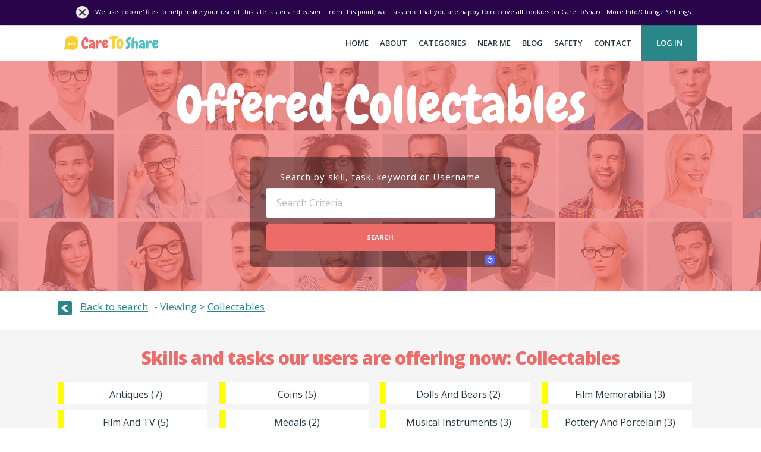

--- FILE ---
content_type: text/html; charset=UTF-8
request_url: https://caretoshare.co.uk/categories/offered/skill/collectables
body_size: 6133
content:
<!DOCTYPE html>
<!-- paulirish.com/2008/conditional-stylesheets-vs-css-hacks-answer-neither/ -->
<!--[if lt IE 7]> <html class="no-js lt-ie9 lt-ie8 lt-ie7" lang="en"> <![endif]-->
<!--[if IE 7]>	<html class="no-js lt-ie9 lt-ie8" lang="en"> <![endif]-->
<!--[if IE 8]>	<html class="no-js lt-ie9" lang="en"> <![endif]-->
<!--[if gt IE 8]><!--> <html lang="en" class="no-js"> <!--<![endif]-->
<head>
	<meta charset="utf-8" />
	<!-- CSRF Token -->
	<meta name="csrf-token" content="Pt6yEcDXbFlAuF5Bk1LGzCCPESk684NWGcxpxrAL">
	
	<title> View Collectables and all subcategories with users offering and wanting on CareToShare </title>
	<meta name="DESCRIPTION" content=" Explore the Collectables category, along with all the subcategories and users offering and wanting on CareToShare " />
	<meta name="KEYWORDS" content=" CareToShare, skill exchange, caretoshare project, social skill sharing, care to share, care share, care, share " />

	<meta http-equiv="X-UA-Compatible" content="IE=edge,chrome=1" />
	<meta http-equiv="Content-Type" content="text/html; charset=iso-8859-1" />
	<meta name="viewport" content="width=device-width, initial-scale=1" />

	<meta name="google-site-verification" content="-ucIw4Ph-UmyTHKKmqfKXurM-5ipkw7K89Z43ig60EQ" />
	<link rel="publisher" href="https://plus.google.com/117540712989846498285" />

	<link rel="alternate" href="https://www.caretoshare.co.uk/en" hreflang="en" />

	<base href="/" />

	<meta property="fb:app_id" content="355554694641669" />
	<meta property="og:site_name" content="CareToShare">
	<meta name="twitter:site" content="@CareToShareUK">

	<meta property="og:title" content=" CareToShare - Bringing People Together To Share Their Skills And Tasks " />
	<meta property="og:type" content="website" />
	<meta property="og:url"  content="https://www.caretoshare.co.uk/"  />
	<meta property="og:image"  content="https://www.caretoshare.co.uk/assets/images/bg-banner-min.jpg"  />
	<meta property="og:site_name" content="CareToShare.co.uk" />
	<meta property="og:description" content="CareToShare: Bringing People Together To Share Their Skills And Tasks" />

	<meta name="twitter:title" content=" Bringing People Together To Share Their Skills And Tasks " />
	<meta name="twitter:description" content="CareToShare: Bringing People Together To Share Their Skills And Tasks" />
	<meta name="twitter:image"  content="https://www.caretoshare.co.uk/assets/images/bg-banner-min.jpg"  />
	<meta name="twitter:card" content="summary_large_image">

	<meta name="p:domain_verify" content="74f440790c248783d42b53197cfe9508"/>

	<link rel="stylesheet" type="text/css" href="/assets/stylesheets/library.css" />
<!-- Exception to the rule; fonts needed from CDN -->
<link rel="stylesheet" type="text/css" href="https://cdnjs.cloudflare.com/ajax/libs/font-awesome/4.6.3/css/font-awesome.css" />

<link rel="stylesheet" type="text/css" href="https://cdnjs.cloudflare.com/ajax/libs/OwlCarousel2/2.2.1/assets/owl.carousel.min.css" />
<link rel="stylesheet" type="text/css" href="https://cdnjs.cloudflare.com/ajax/libs/OwlCarousel2/2.2.1/assets/owl.theme.default.min.css" />
<link rel="stylesheet" type="text/css" href="https://cdnjs.cloudflare.com/ajax/libs/OwlCarousel2/2.2.1/assets/owl.theme.green.min.css" />
<link rel="stylesheet" type="text/css" href="https://fonts.googleapis.com/css?family=Open+Sans:400italic,400,300,600,700,800" />
<link rel="stylesheet" type="text/css" href="https://fonts.googleapis.com/css?family=Chewy" />
<link rel="icon" href="/assets/images/favicon.ico" sizes="32x32" type="image/ico" />

<link rel="stylesheet" type="text/css" href="/assets/stylesheets/custom.css" />
<link rel="stylesheet" type="text/css" href="/assets/stylesheets/styles.css" />
<link rel="stylesheet" type="text/css" href="/assets/stylesheets/responsive.css" />

<!--[if lt IE 9]>
<link rel="stylesheet" href="/assets/stylesheets/ie.css" type="text/css" />
<![endif]-->
	<script src="/assets/js/library.js" type="text/javascript"></script>

<!--[if lt IE 9]>
<script src="https://cdnjs.cloudflare.com/ajax/libs/html5shiv/3.7.3/html5shiv.js" type="text/javascript"></script>
<script src="/assets/js/selectivizr.js" type="text/javascript"></script>
<script src="/assets/js/PIE.js" type="text/javascript"></script>
<![endif]-->

<script src="/assets/js/locationpicker.jquery.js" type="text/javascript"></script>
<script src="https://maps.google.com/maps/api/js?key=AIzaSyBkp_flCGtRo-LQgiu_llVujPPl8wkIdBk&libraries=places&extension=.js"></script>
<script src="https://cdnjs.cloudflare.com/ajax/libs/OwlCarousel2/2.2.1/owl.carousel.min.js" type="text/javascript"></script>
	</head>
<body class="" ng-app="CareToShareApp">
<div class="std" id="alertBar" style="margin-top: 0px;">
	<a id="close">x</a>We use 'cookie' files to help make your use of this site faster and easier. From this point, we'll assume that you are happy to receive all cookies on CareToShare. <a href="/privacy-statement" title="Cookies Q and A">More Info/Change Settings</a>
</div>
<div class="browserwarningboxwrapper clearfix">
	<div class="browserwarningWrapper clearfix">
		<div class="browserwarningbox clearfix">
			<div class="title">
				Your browser isn't supported
			</div>
			<div class="text">
				It looks like you're using an old web browser. To get the most out of the site and to ensure guides display correctly, we suggest upgrading your browser now. Download the latest:
			</div>
		</div>
		<div class="browserwarning links clearfix">
			<a href="http://windows.microsoft.com/en-gb/internet-explorer/download-ie-MCM?FORM=MI09JA&amp;OCID=MI09JA" class="clearfix">
				<div class="img ie" > </div>
				<div class="text">Internet Explorer</div>
			</a>
			<a href="https://www.google.com/intl/en/chrome/browser/" class="clearfix" >
				<div class="img chrome" > </div>
				<div class="text"> Google Chrome </div>
			</a>
			<a href="http://www.mozilla.org/en-US/firefox/new/#download-fx" class="clearfix">
				<div class="img firefox" > </div>
				<div class="text"> Mozilla Firefox </div>
			</a>
		</div>
	</div>
</div>
<div class="wrapper">
	<header id="header">
		<div class="cts-container">
			<strong class="logo"><a href="https://caretoshare.co.uk/home">CareToShare</a></strong>
			<div class="nav">
				<a href="#" class="open-menu visible-xs">Open menu</a>
				<ul class="main-nav">
					<li><a href="https://caretoshare.co.uk/home">HOME</a></li>
					<li><a href="https://caretoshare.co.uk/about">ABOUT</a></li>
					<li><a href="https://caretoshare.co.uk/categories">CATEGORIES</a></li>
					<li><a href="https://caretoshare.co.uk/near-me">NEAR ME</a></li>
					<li><a href="https://caretoshare.co.uk/blog">BLOG</a></li>
					<li><a href="https://caretoshare.co.uk/safety">SAFETY</a></li>
					<li><a href="https://caretoshare.co.uk/contact">CONTACT</a></li>
										<li class="login"><a href="https://caretoshare.co.uk/account" rel="nofollow">LOG IN</a></li>
									</ul><!-- main-nav -->
			</div>
		</div>
	</header><!-- end header -->

	    <div ng-controller="searchController" class="categories-landing">
        <div class="visual type1 spacing iefix category-background">
            <div class="cts-container">
                <div class="cell">
                    <h1>Offered Collectables</h1>
                </div>
                <div class="form">
	<div class="form-box">
		<form ng-submit="processForm()" name="siteSearch" class="categories-search-form">
			<p class="intro">Search by skill, task, keyword or Username</p>
			<input name="q" type="hidden" />
			<input type="text" ng-model="formData.q" ng-minlength="3" name="q" class="form-control q-input" autocomplete="off" placeholder="Search Criteria" required />
			<div role="alert">
				<span class="error" ng-show="siteSearch.q.$error.minlength" ng-cloak>Too short!</span>
			</div>
			<button type="submit" class="cts-btn-default btn-search">Search</button>
			<div class="ng-hide text-centered" ng-show="loadingImage">
				<br />
				<p class="text-center">Searching.. <img src="/assets/images/ajax-loader.gif" /></p>
			</div>
		</form>
    	<a href="https://www.algolia.com">
   			<img src="/assets/images/algolia-blue-mark.png" alt="powered by Algolia" width="16" height="16" align="right" />
   		</a>
    </div>
</div>
            </div>

        </div><!-- visual -->
        <div class="cts-container">
            <ul class="breadcrumbs">
                <li class="back-link"><a href="https://caretoshare.co.uk/categories" title="Back to account"><i class="ico iefix"></i>Back to search</a></li>
                
                <li>Viewing &gt;
                    <a href="https://caretoshare.co.uk/categories/offered/skill/collectables" title="Viewing task or skill page">Collectables</a>
                </li>
            </ul><!-- breadcrumbs -->
        </div>
        <section class="categories">
            <div class="search-results" ng-show="performedSearch" ng-cloak>
    <div class="cts-container">
        <div ng-show="!(results | nonEmpty)">
            <div class="text-center">
                <h1>Oh no, there are no results :(</h1>
                <p>Try again or search for something else.</p>
            </div>
            <button ng-click="resetForm()" class="cts-btn-default btn-search-reset" title="Back to Categories">Back to Categories</button>
        </div>
        <div ng-show="(results | nonEmpty)">
            <div class="text-left">
                <h2>Skills and Tasks</h2>
            </div>
            <ul class="popular-category-list results user-results">
                <li ng-repeat="result in results.Category">
                    <div class="item-inner">
                        <span class="{[result.offered_type]}-type"></span>
                        <a href="/categories/{[result.interest_type]}/{[result.offered_type]}/{[result.key]}" title="View sub-categories">{[result.title]}</a>
                    </div>
                </li>
            </ul>

            <div ng-repeat="(key, value) in results.Subcategory | groupBy:'parent_key'">
                <h3>{[ meta.parentCategories[key].title ]}</h3>
                <ul class="popular-category-list results user-results">
                    <li ng-repeat="result in value">
                        <div class="item-inner">
                            <span class="{[result.offered_type]}-type"></span>
                            <a href="/categories/{[result.interest_type]}/{[result.offered_type]}/{[ result.parent_key ]}/{[result.key]}" title="View users offering this">{[result.title]}</a>
                        </div>
                    </li>
                </ul>
            </div>

            <br />

            <div class="text-left">
                <h2>Members</h2>
            </div>
            <div class="user-results" ng-repeat="result in results.User | orderBy:'approximateDistance'">
                <div class="col-xs-12 col-sm-6 col-md-4">
    <div class="row result-new">
        <div class="col-xs-6 user-profile-side" style="background-image: url({[result.avatarURL]});">
            <a href="{[result.profile_url]}" class="cts-btn-default visit-profile-button" title="View profile">View profile</a>
        </div>
        <div class="col-xs-6">
            <h2 class="result-name hidden-md-up" ng-bind-html="result.displayName"></h2>
            <div class="biog" ng-bind-html="result.biog"></div>
            <span class="wrap" ng-bind-html="result.distance"></span>
        </div>
    </div>
</div>
            </div>

            <div class="col-xs-12">
                <button ng-click="resetForm()" class="cts-btn-default btn-search-reset" title="Back to Categories">Back to Categories</button>
            </div>
        </div>
    </div>
</div>
            <div class="standard-cats" ng-hide="performedSearch">
                                <div class="cts-container">
                    <h2>Skills and tasks our users are offering now: Collectables</h2>
                    <ul class="popular-category-list">
                                                    <li>
    <div class="item-inner">
        <span class="skill-type"></span>
        <a href="https://caretoshare.co.uk/categories/offered/skill/collectables/antiques" title="View users who are offering Antiques" data-id="33" data-sub-id="398">Antiques (7)</a>
    </div>
</li>
                                                    <li>
    <div class="item-inner">
        <span class="skill-type"></span>
        <a href="https://caretoshare.co.uk/categories/offered/skill/collectables/coins" title="View users who are offering Coins" data-id="33" data-sub-id="400">Coins (5)</a>
    </div>
</li>
                                                    <li>
    <div class="item-inner">
        <span class="skill-type"></span>
        <a href="https://caretoshare.co.uk/categories/offered/skill/collectables/dolls-and-bears" title="View users who are offering Dolls And Bears" data-id="33" data-sub-id="403">Dolls And Bears (2)</a>
    </div>
</li>
                                                    <li>
    <div class="item-inner">
        <span class="skill-type"></span>
        <a href="https://caretoshare.co.uk/categories/offered/skill/collectables/film-memorabilia" title="View users who are offering Film  Memorabilia" data-id="33" data-sub-id="402">Film  Memorabilia (3)</a>
    </div>
</li>
                                                    <li>
    <div class="item-inner">
        <span class="skill-type"></span>
        <a href="https://caretoshare.co.uk/categories/offered/skill/collectables/film-and-tv" title="View users who are offering Film And TV" data-id="33" data-sub-id="407">Film And TV (5)</a>
    </div>
</li>
                                                    <li>
    <div class="item-inner">
        <span class="skill-type"></span>
        <a href="https://caretoshare.co.uk/categories/offered/skill/collectables/medals" title="View users who are offering Medals" data-id="33" data-sub-id="404">Medals (2)</a>
    </div>
</li>
                                                    <li>
    <div class="item-inner">
        <span class="skill-type"></span>
        <a href="https://caretoshare.co.uk/categories/offered/skill/collectables/musical-instruments" title="View users who are offering Musical Instruments" data-id="33" data-sub-id="401">Musical Instruments (3)</a>
    </div>
</li>
                                                    <li>
    <div class="item-inner">
        <span class="skill-type"></span>
        <a href="https://caretoshare.co.uk/categories/offered/skill/collectables/pottery-and-porcelain" title="View users who are offering Pottery And Porcelain" data-id="33" data-sub-id="408">Pottery And Porcelain (3)</a>
    </div>
</li>
                                                    <li>
    <div class="item-inner">
        <span class="skill-type"></span>
        <a href="https://caretoshare.co.uk/categories/offered/skill/collectables/sports-memorabilia" title="View users who are offering Sports Memorabilia" data-id="33" data-sub-id="405">Sports Memorabilia (2)</a>
    </div>
</li>
                                                    <li>
    <div class="item-inner">
        <span class="skill-type"></span>
        <a href="https://caretoshare.co.uk/categories/offered/skill/collectables/stampe-collecting" title="View users who are offering Stamp Collecting" data-id="33" data-sub-id="399">Stamp Collecting (2)</a>
    </div>
</li>
                                                    <li>
    <div class="item-inner">
        <span class="skill-type"></span>
        <a href="https://caretoshare.co.uk/categories/offered/skill/collectables/toys" title="View users who are offering Toys" data-id="33" data-sub-id="406">Toys (3)</a>
    </div>
</li>
                                                    <li>
    <div class="item-inner">
        <span class="skill-type"></span>
        <a href="https://caretoshare.co.uk/categories/offered/skill/collectables/trading-cards" title="View users who are offering Trading Cards" data-id="33" data-sub-id="661">Trading Cards (5)</a>
    </div>
</li>
                                            </ul>
                    <a href="https://caretoshare.co.uk/categories/offered" class="cts-btn-default">SEARCH OFFERED</a>
                </div>
                                            </div>
        </section><!-- categories -->
    </div>

	<div class="connect type1">
    <div class="cts-container">
        <div class="holder">
            <ul class="share">
                <li><a href="https://www.facebook.com/sharer/sharer.php?u=https://www.caretoshare.co.uk/home" target="_blank" class="share-facebook">Share</a></li>
                <li><a href="https://twitter.com/home?status=I've%20just%20signed%20up%20to%20CareToShare%20and%20you%20should%20too,%20take%20a%20look%20at%20caretoshare.co.uk" target="_blank" class="share-twitter">Tweet</a></li>
                <li><a href="https://plus.google.com/share?url=https://www.caretoshare.co.uk/home" target="_blank" class="share-google">Share</a></li>
                <li><a href="#invite-friend-wrapper" data-toggle="collapse" class="share-friends">Invite friends</a></li>
            </ul><p>Help us grow our community quicker by telling your friends about us!</p>
        </div>
        
            
        
        
            
            
                
                    
                
                
                    
                        
                        
                    
                
            
        
        
            
            
            
            
                    
                
        
    </div>

    <div class="cts-container invite-friend collapse" id="invite-friend-wrapper">
        <h2>Invite your friends to CareToShare</h2>
        <form id="invite-friend" class="row">
            <div class="form-group col-md-4">
                <label for="email">E-mail addresses <small>(comma/space separated)</small></label>
                <p id="invite-friend-email-error">Invalid e-mail address</p>
                <input type="email" class="form-control" id="email" placeholder="hello@gmail.com..">
                <input type="text" style="display: none" id="email-storage">
            </div>
            <div class="form-group col-md-6">
                <label for="message">Message for your friends</label>
                <textarea class="form-control" rows="3" id="message" placeholder="Your message..."></textarea>
            </div>
            <div class="form-group col-md-2" style="text-align: center">
                <label for="">&nbsp;</label>
                <div id="invite-friend-submit-error"></div>
                <button type="submit" class="btn btn-default cts-btn-default form-control">Send invitation</button>
            </div>
        </form>
    </div>

</div>
<footer id="footer">
    <div class="cts-container">
        <div class="row">
            <!--<div class="col-xs-12">-->
            <div class="col-md-4 col-sm-6 col-xs-12 text-center">
                <p class="copy">&copy; CareToShare 2026</p>
            </div>
            <div class="col-md-4 col-sm-6 col-xs-12 text-center">
                <ul class="social">
                    <li><a href="https://twitter.com/CareToShareUK" class="twitter-link" target="_blank">twitter</a></li>
                    <li><a href="https://www.facebook.com/caretoshare2" class="facebook-link" target="_blank">facebook</a></li>
                    <li><a href="https://www.instagram.com/caretoshare_uk" class="instagram-link" target="_blank">instagram</a></li>
                    <li><a href="https://www.youtube.com/channel/UCmxbc8FnV90-mC5oCQ0LmVw" class="youtube-link" target="_blank">youtube</a></li>
                    <li><a href="https://www.pinterest.com/" class="pinterest-link" target="_blank">pinterest</a></li>
                </ul>
            </div>
            <div class="col-md-4 col-sm-12 col-xs-12 text-right privacy">
                <a href="https://caretoshare.co.uk/terms" class="terms-link">Terms &amp; Conditions</a> &nbsp;
                <a href="https://caretoshare.co.uk/privacy-statement" class="privacy-link">Privacy</a>
                <br />
                <a href="https://caretoshare.co.uk/disclaimer" class="privacy-link">Disclaimer</a>  &nbsp;
                <a href="https://caretoshare.co.uk/media-coverage" class="terms-link">Media Coverage</a>
            </div>
        </div>
    </div>
</footer>


<input type="hidden" name="documentClick" value="0" class="documentClick" id="documentClick" /></div>

<!-- Needed before config.json -->
<script src="https://js.pusher.com/3.0/pusher.min.js"></script>
<script src="https://cdnjs.cloudflare.com/ajax/libs/toastr.js/2.1.3/toastr.min.js"></script>

<script src="/api/config.json" type="text/javascript"></script>

<script src="/api/guest-user-config.json" type="text/javascript"></script>

<script src="/assets/js/scripts.js?1=2" type="text/javascript"></script>
<script src="/assets/js/app.js" type="text/javascript"></script>
 

<script src="/assets/js/autocomplete/js/app/app.js"></script>
<script src="/assets/js/autocomplete/js/app/controllers/main-controller.js"></script>
<script type="text/javascript">
    (function(i,s,o,g,r,a,m){i['GoogleAnalyticsObject']=r;i[r]=i[r]||function(){
        (i[r].q=i[r].q||[]).push(arguments)},i[r].l=1*new Date();a=s.createElement(o),
        m=s.getElementsByTagName(o)[0];a.async=1;a.src=g;m.parentNode.insertBefore(a,m)
    })(window,document,'script','//www.google-analytics.com/analytics.js','ga');

    ga('create', 'UA-62755402-1', 'auto');
    ga('send', 'pageview');

</script><!-- Facebook Pixel Code -->
<script>
    !function(f,b,e,v,n,t,s){if(f.fbq)return;n=f.fbq=function(){n.callMethod?
            n.callMethod.apply(n,arguments):n.queue.push(arguments)};if(!f._fbq)f._fbq=n;
        n.push=n;n.loaded=!0;n.version='2.0';n.queue=[];t=b.createElement(e);t.async=!0;
        t.src=v;s=b.getElementsByTagName(e)[0];s.parentNode.insertBefore(t,s)}(window,
            document,'script','https://connect.facebook.net/en_US/fbevents.js');
    fbq('init', '1681523202108304'); // Insert your pixel ID here.
    fbq('track', 'PageView');
</script>
<noscript><img height="1" width="1" style="display:none" src="https://www.facebook.com/tr?id=1681523202108304&ev=PageView&noscript=1" /></noscript>
<!-- DO NOT MODIFY -->
<!-- End Facebook Pixel Code --><script type="text/javascript">
    (function(d, s, id){
        var js, fjs = d.getElementsByTagName(s)[0];
        if (d.getElementById(id)) {return;}
        js = d.createElement(s); js.id = id;
        js.src = "//connect.facebook.net/en_US/sdk.js";
        fjs.parentNode.insertBefore(js, fjs);
    }(document, 'script', 'facebook-jssdk'));
</script>
<!-- Start of Async Drift Code -->
<script>
	"use strict";

	!function() {
		var t = window.driftt = window.drift = window.driftt || [];
		if (!t.init) {
			if (t.invoked) return void (window.console && console.error && console.error("Drift snippet included twice."));
			t.invoked = !0, t.methods = [ "identify", "config", "track", "reset", "debug", "show", "ping", "page", "hide", "off", "on" ],
				t.factory = function(e) {
					return function() {
						var n = Array.prototype.slice.call(arguments);
						return n.unshift(e), t.push(n), t;
					};
				}, t.methods.forEach(function(e) {
				t[e] = t.factory(e);
			}), t.load = function(t) {
				var e = 3e5, n = Math.ceil(new Date() / e) * e, o = document.createElement("script");
				o.type = "text/javascript", o.async = !0, o.crossorigin = "anonymous", o.src = "https://js.driftt.com/include/" + n + "/" + t + ".js";
				var i = document.getElementsByTagName("script")[0];
				i.parentNode.insertBefore(o, i);
			};
		}
	}();
	drift.SNIPPET_VERSION = '0.3.1';
	drift.load('xagsupxcxmbm');
</script>
<!-- End of Async Drift Code -->


<script defer src="https://static.cloudflareinsights.com/beacon.min.js/vcd15cbe7772f49c399c6a5babf22c1241717689176015" integrity="sha512-ZpsOmlRQV6y907TI0dKBHq9Md29nnaEIPlkf84rnaERnq6zvWvPUqr2ft8M1aS28oN72PdrCzSjY4U6VaAw1EQ==" data-cf-beacon='{"version":"2024.11.0","token":"90d2cd27f5424f65a3fdecdb6adee5a5","r":1,"server_timing":{"name":{"cfCacheStatus":true,"cfEdge":true,"cfExtPri":true,"cfL4":true,"cfOrigin":true,"cfSpeedBrain":true},"location_startswith":null}}' crossorigin="anonymous"></script>
</body>
</html>


--- FILE ---
content_type: text/css
request_url: https://caretoshare.co.uk/assets/stylesheets/custom.css
body_size: 2411
content:
#footer .privacy-link {
  color: #fff;
  font-size: 13px;
  line-height: 20px;
  font-weight: 400;
  vertical-align: middle;
  text-decoration: underline; }
  #footer .privacy-link:hover {
    text-decoration: none; }

.content-link {
  color: #56BEC3;
  text-decoration: underline; }

.logout-wrapper {
  margin-top: 160px;
  margin-bottom: 200px; }
  .logout-wrapper p, .logout-wrapper li {
    font-size: 16px;
    line-height: 1.6em; }

.login-box {
  margin-top: 60px;
  margin-bottom: 100px; }

section.introduction-how-to ul {
  width: 100%;
  display: block;
  overflow: hidden;
  box-sizing: border-box;
  margin: 0px;
  padding: 30px 0px; }
  section.introduction-how-to ul li {
    float: left;
    display: block;
    width: 100%;
    text-align: center;
    padding: 0px;
    margin: 0px;
    margin-bottom: 30px;
    box-sizing: border-box;
    clear: both;
    position: relative; }
    section.introduction-how-to ul li h2 {
      margin: 8px 0px 14px 0px;
      font-size: 2.4em; }
    section.introduction-how-to ul li p {
      font-size: 17px;
      margin-top: 0px;
      line-height: 22px; }
    section.introduction-how-to ul li.step1 p, section.introduction-how-to ul li.step2 p, section.introduction-how-to ul li.step3 p {
      margin-top: 14px; }
    section.introduction-how-to ul li.step1:after {
      content: "";
      display: none;
      width: 110px;
      height: 2px;
      background: #ed6c69;
      position: absolute;
      right: -50px;
      top: 110px; }
    section.introduction-how-to ul li.step2:after {
      content: "";
      display: none;
      width: 110px;
      height: 2px;
      background: #ed6c69;
      position: absolute;
      right: -60px;
      top: 110px; }
    section.introduction-how-to ul li a {
      text-decoration: underline; }
    section.introduction-how-to ul li .outer-wrap {
      width: 270px;
      height: 270px;
      overflow: hidden;
      display: block;
      margin: 0 auto; }
    section.introduction-how-to ul li .inner-wrap {
      padding-top: 10px;
      margin: 0px 30px; }
    section.introduction-how-to ul li .image {
      width: 140px;
      height: 100px;
      display: block;
      margin: 0 auto;
      text-indent: -9999px;
      background-position: center center; }
    section.introduction-how-to ul li.step1 span.image {
      background-repeat: no-repeat;
      background-image: url("/assets/images/step-1.png?1=2");
      background-position: 40px 0px; }
    section.introduction-how-to ul li.step2 span.image {
      background-repeat: no-repeat;
      background-image: url("/assets/images/step-2.png?1=2"); }
    section.introduction-how-to ul li.step3 span.image {
      background-repeat: no-repeat;
      background-image: url("/assets/images/step-3.png?1=2"); }

.browserwarningboxwrapper {
  display: none;
  background: #323a45;
  width: 100%; }
  .lt-ie8 .browserwarningboxwrapper {
    display: block; }
  .browserwarningboxwrapper .browserwarningWrapper {
    width: 1047px;
    display: block;
    color: #fff;
    margin: 0 auto;
    min-height: 120px; }
    .browserwarningboxwrapper .browserwarningWrapper .browserwarningbox {
      padding: 1.5em 1em 0;
      width: 52%;
      float: left;
      margin-right: 1em; }
      .browserwarningboxwrapper .browserwarningWrapper .browserwarningbox .title {
        font-size: 2.2em;
        font-family: 'Yanone Kaffeesatz', sans-serif; }
      .browserwarningboxwrapper .browserwarningWrapper .browserwarningbox .text {
        padding-top: 10px;
        font-size: 1em; }
    .browserwarningboxwrapper .browserwarningWrapper .browserwarning.links {
      width: 44%;
      float: left; }
      .browserwarningboxwrapper .browserwarningWrapper .browserwarning.links a {
        width: 31.5%;
        float: left;
        height: 120px;
        border-left: 1px solid #474e58;
        border-right: 1px solid #474e58;
        color: #fff;
        font-size: 0.9em;
        text-decoration: none;
        text-align: center;
        display: block; }
        .browserwarningboxwrapper .browserwarningWrapper .browserwarning.links a:hover {
          background: #424954; }
        .browserwarningboxwrapper .browserwarningWrapper .browserwarning.links a .text {
          width: 100%;
          text-align: center;
          display: block;
          cursor: pointer; }
        .browserwarningboxwrapper .browserwarningWrapper .browserwarning.links a .img {
          background: url("/assets/images/browsers.png");
          background-repeat: no-repeat;
          width: 100%;
          min-height: 92px;
          display: block;
          cursor: pointer; }
          .browserwarningboxwrapper .browserwarningWrapper .browserwarning.links a .img.ie {
            background-position: 50% -8%; }
          .browserwarningboxwrapper .browserwarningWrapper .browserwarning.links a .img.chrome {
            background-position: 50% 28%; }
          .browserwarningboxwrapper .browserwarningWrapper .browserwarning.links a .img.firefox {
            background-position: 50% 65%; }
          .browserwarningboxwrapper .browserwarningWrapper .browserwarning.links a .img.safari {
            background-position: 50% 103%; }

.search-results h3 {
  text-align: left; }

h2.featured-on {
  color: #acacac; }

.results {
  overflow: auto;
  display: block;
  margin: 5px 0px 20px 0px; }

.results-new {
  overflow: hidden;
  display: block;
  margin: 5px 0px 20px 0px; }

.featured-logo-wrap {
  border: solid 1px #ccc;
  padding: 10px;
  height: 90px;
  display: table-cell;
  vertical-align: middle;
  background: #FFFFFF; }

.featured-on-row {
  margin-bottom: 20px; }
  .featured-on-row hr {
    background-color: #C6C4C5 !important;
    color: #C6C4C5 !important;
    height: 2px !important;
    width: 1000px !important; }

.result-new {
  display: flex;
  margin: 0px 0px 20px 0px;
  background: #FFF;
  position: relative;
  height: 300px; }
  .result-new .user-profile-side {
    background-repeat: no-repeat;
    background-size: cover;
    background-position: center center; }
  .result-new .biog {
    font-size: 14px;
    line-height: 17px;
    text-align: left;
    max-height: 156px;
    overflow: hidden; }
  .result-new h2.result-name {
    font-size: 16px;
    text-align: left;
    margin: 0px;
    padding: 10px 0px 10px 0px;
    word-wrap: break-word;
    line-height: 18px; }
  .result-new span.wrap {
    color: #ed6c69;
    margin-top: 10px;
    margin-bottom: 10px;
    display: block;
    position: absolute;
    bottom: 0px;
    font-size: 13px;
    line-height: 15px;
    left: 10px;
    right: 10px; }
    .result-new span.wrap span {
      display: block;
      font-size: 20px;
      padding: 5px; }
  .result-new .visit-profile-button {
    position: absolute;
    bottom: 20px;
    display: block;
    left: 0px;
    right: 0px;
    margin: 0px 20px;
    padding: 11px 10px;
    min-width: auto; }

.result {
  display: block;
  width: 100%;
  margin-bottom: 20px;
  overflow: auto; }
  .result .left-block, .result .middle-block, .result .right-block {
    background-color: #FFF;
    display: block;
    position: relative; }
  .result .left-block {
    float: left;
    width: 67%;
    height: 80px;
    font-size: 13px;
    margin-bottom: 8px;
    padding-top: 5px; }
    .result .left-block .result-avatar {
      padding-right: 5px;
      padding-left: 5px; }
      .result .left-block .result-avatar img {
        width: 70px;
        height: 70px; }
    .result .left-block .result-profile {
      padding-right: 5px;
      padding-left: 5px;
      padding-top: 10px; }
      .result .left-block .result-profile .result-name {
        line-height: 17px;
        font-size: 15px;
        height: 35px;
        margin-bottom: 0; }
      .result .left-block .result-profile .cts-btn-default {
        margin-top: 0;
        padding: 5px; }
  .result .middle-block {
    padding: 10px;
    text-align: left;
    overflow: hidden;
    height: 80px;
    width: 100%;
    font-size: 0.9em; }
    .result .middle-block .result-name {
      display: none;
      font-size: 19px; }
    .result .middle-block .biog {
      max-height: 100%; }
  .result .right-block {
    float: right;
    width: 30%;
    height: 80px;
    font-size: 11px;
    margin-bottom: 8px;
    padding: 7px;
    line-height: 66px; }
    .result .right-block span.wrap {
      line-height: 15px;
      font-size: 12px;
      display: inline-block;
      vertical-align: middle; }
      .result .right-block span.wrap a {
        text-decoration: underline; }
      .result .right-block span.wrap span {
        font-weight: bold;
        display: block;
        font-size: 25px;
        line-height: 26px; }

.notif-header {
  padding: 10px 10px 5px 10px;
  background: #ed6c69; }
  .notif-header h3 {
    margin: 0px 0px 5px 0px;
    color: white;
    text-transform: none !important; }

.notif-box {
  padding: 5px 0px;
  background: #fdeded; }
  .notif-box:hover {
    background: white; }

.connection-img {
  float: left;
  margin: 0px 15px 0px 10px; }

.connection-accept-notice, .connection-deny-notice {
  display: none; }

.connection-request {
  display: block;
  width: 100%;
  height: 60px;
  padding: 5px 0px 0px 0px; }
  .connection-request a {
    display: inline-block !important;
    padding: 0 3px 4px !important;
    text-decoration: none !important;
    font-weight: bold; }
  .connection-request.accept .connection-actions {
    display: none; }
  .connection-request.accept .connection-accept-notice {
    display: block; }
  .connection-request.deny {
    background-color: #E4E4E4; }
    .connection-request.deny .connection-actions {
      display: none; }
    .connection-request.deny .connection-deny-notice {
      display: block; }

.connection-actions {
  margin-top: 2px; }
  .connection-actions .btn-submit {
    padding: 5px !important;
    border-radius: 5px;
    margin-top: 0px;
    margin-right: 5px; }
    .connection-actions .btn-submit:hover {
      background: #449d44;
      color: white;
      text-decoration: none !important; }
    .connection-actions .btn-submit.btn-cancel {
      background: #C3C3C3;
      margin-right: 0px; }
      .connection-actions .btn-submit.btn-cancel:hover {
        background: #ea4b48;
        color: white; }

#connections-box-v2, #notifications-box-v2 {
  width: 300px;
  height: auto;
  padding: 0px;
  background: #FFF;
  font-size: 15px;
  display: none;
  border: solid 1px #3b9397;
  border-radius: 3px; }

.pull-centre {
  text-align: center;
  margin: 0 auto;
  padding: 0px 0px 20px; }

ul.bbcode-list {
  font-size: 13px;
  line-height: 18px; }

.open-popup-link {
  cursor: pointer; }

li.notifications .nav-label {
  display: inline; }

.form-control {
  outline: 0;
  border-color: #ECECEC;
  border-style: solid;
  border-width: 1px;
  width: 95%;
  background-color: #ffffff;
  border-radius: 2px;
  margin-bottom: 5px;
  font-size: 18px;
  line-height: 24px;
  padding: 0 17px;
  height: 56px; }

.angucomplete-holder {
  position: relative; }

.angucomplete-dropdown {
  border-color: #ececec;
  border-width: 1px;
  border-style: solid;
  border-radius: 2px;
  width: 300px;
  padding: 6px;
  cursor: pointer;
  z-index: 9999;
  position: absolute;
  max-height: 320px;
  overflow-y: scroll;
  margin-top: -6px;
  background-color: #ffffff; }

.angucomplete-searching {
  color: #acacac;
  font-size: 14px; }

.angucomplete-description {
  font-size: 11px; }

.angucomplete-row {
  padding: 5px;
  color: #000000;
  margin-bottom: 4px;
  clear: both;
  height: 40px; }

.selectedSkill-box, .angucomplete-row {
  font-size: 11px;
  line-height: normal; }

.angucomplete-selected-row, .angucomplete-row:hover {
  background-color: lightblue;
  color: #ffffff; }

.angucomplete-image-holder {
  padding-top: 2px;
  float: left;
  margin-right: 10px;
  margin-left: 5px; }

.angucomplete-image {
  height: 34px;
  width: 34px;
  border-radius: 50%;
  border-color: #ececec;
  border-style: solid;
  border-width: 1px; }

.angucomplete-image-default {
  /* Add your own default image here
   background-image: url('/assets/default.png');
  */
  background-position: center;
  background-size: contain;
  height: 34px;
  width: 34px; }

.viewing-as {
  background: #444;
  color: #848484;
  text-align: center;
  line-height: 36px; }
  .viewing-as img {
    position: relative;
    margin-left: 6px; }

.rzslider .rz-bar {
  background: #ed6c69 !important; }
  .rzslider .rz-bar.rz-selection {
    background: #e73532 !important; }
.rzslider .rz-pointer {
  background: #e73532 !important;
  outline: none; }
  .rzslider .rz-pointer.rz-active:after {
    background: transparent !important; }
.rzslider .rz-tick {
  background: #ed6c69 !important; }
  .rzslider .rz-tick.rz-selected {
    background: #e73532 !important; }

/*# sourceMappingURL=custom.css.map */


--- FILE ---
content_type: text/css
request_url: https://caretoshare.co.uk/assets/stylesheets/styles.css
body_size: 22662
content:
body {
  margin: 0;
  color: #5b5a5a;
  font: 13px/17px 'Open Sans', sans-serif;
  background: #fff;
  min-width: 320px;
  -webkit-text-size-adjust: none; }
  body.menu-opened {
    overflow: hidden; }

.menu-opened .main-nav {
  right: 0; }

.category-background {
  background-image: url("/assets/images/bg-banner-05-comp.png"); }

.homepage-banner {
  background-image: url("/assets/images/intro-header.png"); }

.banner.homepage-banner {
  background-position: center center; }

.about-background {
  background-image: url("/assets/images/bg-banner-04.jpg"); }

.whoarewe-background {
  background-image: url("/assets/images/img-col-01.jpg"); }

.ourmission-background {
  background-image: url("/assets/images/img-col-02.jpg"); }

.yourteam-background {
  background-image: url("/assets/images/your-team.jpg");
  background-position: center top !important; }

.contact-background {
  background-image: url("/assets/images/bg-banner-02.jpg"); }

.welcome-background {
  background-image: url("/assets/images/bg-banner-03.jpg"); }

.contact-request-background {
  background-image: url("/assets/images/bg-banner-03.jpg"); }

.faq-background {
  background-image: url("/assets/images/bg-banner-07.jpg"); }

.clear {
  clear: both; }

img {
  border-style: none; }

form,
fieldset {
  margin: 0;
  padding: 0;
  border-style: none; }

blockquote,
q {
  quotes: none; }
  blockquote:before, blockquote:after,
  q:before,
  q:after {
    content: ''; }

a {
  color: #263742;
  text-decoration: none;
  -webkit-transition: all .3s;
  -o-transition: all .3s;
  transition: all .3s; }
  a:hover {
    color: #56bec3; }
  a.blue-link {
    color: #337ab7; }

a:focus,
button:focus,
input:focus,
textarea:focus,
select:focus {
  outline: none; }

/* General settings */
h1 {
  font: 800 32px/36px 'Open Sans',sans-serif;
  color: #263742; }

h2 {
  font: 800 20px/24px 'Open Sans',sans-serif;
  color: #ed6c69; }

h3, h4.blue {
  font: 700 17px/21px 'Open Sans',sans-serif;
  color: #56bec3; }

h4.blue {
  margin: 12px 0px 1px; }

.wrapper {
  position: relative;
  overflow: hidden; }

.cts-container {
  max-width: 1086px;
  margin: 0 auto; }
  .cts-container:after {
    content: '';
    clear: both;
    display: block; }

#header {
  position: relative;
  z-index: 50;
  background: #FFFFFF;
  padding: 17px 0px; }
  #header .logo {
    float: left;
    width: 136px;
    height: 21px;
    margin-left: 0;
    background: url(/assets/images/logo.png) no-repeat;
    text-indent: -9999px;
    margin-left: 0;
    -webkit-background-size: 100% auto;
    background-size: 100% auto; }
    #header .logo a {
      display: block;
      height: 100%; }
  #header .nav {
    float: right; }

.main-nav {
  list-style: none;
  float: left;
  margin: 0;
  padding: 5px 0;
  top: 54px;
  width: 50%;
  position: fixed;
  background: #fff;
  bottom: 0;
  right: -50%;
  border-top: 1px solid #999;
  -webkit-transition: all .3s;
  -o-transition: all .3s;
  transition: all .3s; }
  .main-nav li {
    float: none;
    margin: 0 0 0 0;
    text-transform: uppercase;
    text-align: center;
    border-bottom: 1px solid #999; }
    .main-nav li.login {
      background: #2B868A;
      margin-right: 0px;
      padding-left: 25px;
      padding-right: 25px; }
      .main-nav li.login a {
        color: #FFFFFF; }
    .main-nav li.notifications {
      margin-left: 0; }
      .main-nav li.notifications span.notif-menu-item {
        margin-left: 6px;
        width: 18px;
        background-color: #F3B3B3;
        border-radius: 50%;
        height: 18px;
        display: inline-block;
        text-align: center;
        color: #FFFFFF;
        font-size: 11px;
        padding: 0px; }
      .main-nav li.notifications span.notif-menu-item-2 {
        background-color: #B3DEF3; }
    .main-nav li a {
      width: 100%;
      display: block;
      padding: 15px 0; }
    .main-nav li a:hover {
      color: #56bec3;
      background: #f0f0f0; }

.register-form p {
  font-size: 16px; }
.register-form .form-group, .register-form button {
  margin-bottom: 23px; }

input, textarea, select {
  color: #bbbaba;
  vertical-align: middle;
  font: 100% 'Open Sans', sans-serif; }

button,
input[type="button"],
input[type="reset"],
input[type="submit"] {
  -webkit-appearance: none;
  cursor: pointer;
  -webkit-transition: all .3s;
  -o-transition: all .3s;
  transition: all .3s; }
  button::-moz-focus-inner,
  input[type="button"]::-moz-focus-inner,
  input[type="reset"]::-moz-focus-inner,
  input[type="submit"]::-moz-focus-inner {
    border: none;
    padding: 0; }

.prompt-box p {
  font-size: 14px; }

.settings.sorted {
  border: solid 1px #95B195;
  background: #B9DEB9; }
  .settings.sorted h4 {
    color: #FFF;
    text-align: center;
    font-weight: bold;
    text-shadow: 1px 1px 1px #A7A7A7; }

.fader {
  position: fixed;
  top: 0;
  left: 0;
  width: 100%;
  height: 100%;
  background: rgba(0, 0, 0, 0.8);
  opacity: 0;
  z-index: -1;
  -webkit-transition: opacity .3s;
  -o-transition: opacity .3s;
  transition: opacity .3s;
  visibility: hidden; }
  .menu-opened .fader {
    z-index: 40;
    opacity: 1;
    visibility: visible; }

#header .open-menu {
  margin: 5px 7px 0 0;
  width: 19px;
  height: 12px;
  border-width: 2px 0px !important;
  float: right;
  border: solid #b2b2b2;
  position: relative;
  font-size: 0;
  line-height: 0;
  display: block; }
  #header .open-menu:before {
    content: '';
    position: absolute;
    left: 0;
    width: 100%;
    background: #b2b2b2;
    top: 3px;
    height: 2px; }
#header .social {
  float: left;
  display: none; }

.notifications-box, .connections-box {
  height: 260px;
  position: absolute;
  width: 280px; }
  .notifications-box .inner-notifications-box, .connections-box .inner-notifications-box {
    display: block;
    position: relative;
    left: -256px;
    background-color: #F3B3B3;
    overflow: auto;
    height: 100%;
    width: 100%;
    top: -2px; }
    .notifications-box .inner-notifications-box span, .connections-box .inner-notifications-box span {
      z-index: 0;
      display: block;
      background-color: #fff;
      height: 6px;
      width: 262px;
      border-bottom-right-radius: 5px;
      margin-top: 0px; }

.notifications-box .inner-notifications-box {
  background-color: #F3B3B3; }

.connections-box .inner-notifications-box {
  left: -232px;
  background-color: #B3DEF3; }

.social {
  list-style: none;
  margin: -2px 0 0;
  padding: 0; }
  .social li {
    float: left;
    font-size: 0;
    line-height: 0;
    margin: 0 5px 0 12px; }
    .social li a {
      position: relative;
      display: block;
      width: 30px;
      height: 30px;
      -webkit-box-sizing: border-box;
      -moz-box-sizing: border-box;
      box-sizing: border-box;
      background: url(/assets/images/sprite-social.png) no-repeat; }
  .social a:hover {
    opacity: .5; }
  .social .twitter-link {
    background-position: 0 0; }
  .social .facebook-link {
    background-position: -30px 0; }
  .social .instagram-link {
    background-position: -60px 0; }
  .social .youtube-link {
    background-position: -90px 0; }
  .social .pinterest-link {
    background-position: -120px 0; }

.white-popup {
  position: relative;
  background: #FFF;
  padding: 20px;
  width: auto;
  max-width: 500px;
  margin: 20px auto; }
  .white-popup#change-avatar #change-avatar-title {
    display: inline-block;
    font-weight: bold;
    margin-top: 0; }
  .white-popup#change-avatar .thumbnails {
    border-radius: 0;
    background: #f0f0f0; }

.star-rating-smaller {
  width: 200px;
  height: 40px; }

.star-rating {
  font-size: 0;
  white-space: nowrap;
  display: inline-block;
  width: 250px;
  height: 50px;
  overflow: hidden;
  position: relative;
  background: url("[data-uri]");
  background-size: contain; }
  .star-rating i {
    opacity: 0;
    position: absolute;
    left: 0;
    top: 0;
    height: 100%;
    width: 20%;
    z-index: 1;
    background: url("[data-uri]");
    background-size: contain; }
    .star-rating i ~ i {
      width: 40%; }
    .star-rating i ~ i ~ i {
      width: 60%; }
    .star-rating i ~ i ~ i ~ i {
      width: 80%; }
    .star-rating i ~ i ~ i ~ i ~ i {
      width: 100%; }
  .star-rating input {
    -moz-appearance: none;
    -webkit-appearance: none;
    opacity: 0;
    display: inline-block;
    width: 20%;
    height: 100%;
    margin: 0;
    padding: 0;
    z-index: 2;
    position: relative; }
    .star-rating input:hover + i, .star-rating input:checked + i {
      opacity: 1; }

.choice {
  top: 0;
  left: 0;
  right: 0;
  text-align: center;
  padding: 20px;
  display: block; }

/* banner */
.banner {
  margin: 0;
  text-align: center;
  background-position: center bottom;
  background-repeat: no-repeat;
  -webkit-background-size: 220% auto;
  background-size: 220% auto;
  padding: 0 10px;
  min-height: 270px;
  max-height: 320px;
  font-size: 14px;
  line-height: 18px; }
  .banner h4, .banner h1 {
    font-weight: bold;
    font-size: 3em;
    line-height: 33px;
    margin-bottom: 23px; }
  .banner .banner-logo {
    background: url(/assets/images/img-logo-banner.png) no-repeat;
    margin: 0 auto 10px;
    display: block;
    font-size: 0;
    line-height: 0;
    letter-spacing: -10px;
    width: 192px;
    height: 35px;
    -webkit-background-size: cover;
    background-size: cover; }
  .banner h1.intro, .banner h2.intro, .banner h3.intro, .banner h4.intro, .banner p {
    color: #FFF; }
  .banner p {
    margin: 0 0 10em;
    font-size: 14px;
    line-height: 20px;
    text-align: center; }
  .banner h1.intro {
    width: 100%;
    font-size: 18px;
    font-weight: bold;
    line-height: 20px;
    text-align: center;
    margin-bottom: 15px; }
  .banner .introduction.user p {
    font-size: 14px;
    margin: 0;
    line-height: 1.5em; }
  .banner > .cts-container, .banner .register > .cts-container {
    padding: 0;
    padding-top: 10px; }

.introduction, .form {
  float: left;
  display: block;
  text-align: left;
  padding: 0px 0px 0px 0px;
  margin: 47px 0px 0px 0px; }

.introduction {
  width: 100%;
  margin-top: 0px; }
  .introduction.user {
    width: 100%;
    text-align: center; }
    .introduction.user h4 {
      margin: 0;
      font-size: 1.1em;
      line-height: 12px; }

.form {
  width: 100%;
  margin-top: 10px; }
  .form .form-box {
    padding: 15px;
    background-color: rgba(0, 0, 0, 0.4);
    opacity: 1.2;
    border-radius: 5px; }
    .form .form-box.login-form {
      margin-top: 21px;
      text-align: center; }
      .form .form-box.login-form button.btn-submit {
        font-size: 14px;
        display: block;
        width: 90%;
        margin: 0 auto; }
    .form .form-box.register-form {
      margin-top: 27px; }
      .form .form-box.register-form .form-control {
        margin-bottom: 15px; }
      .form .form-box.register-form p {
        color: #FFF;
        text-align: center;
        margin: 0px 0px 15px 0px; }
  .form .form-inner {
    padding: 0px 5px; }

.form-unsubscribe {
  width: 100%; }
  .form-unsubscribe label {
    font-weight: normal; }
  .form-unsubscribe .submit-area {
    text-align: center; }
  .form-unsubscribe .list-group-item {
    border: none; }
  .form-unsubscribe input[type="checkbox"] {
    position: absolute;
    /* Bootstrap does not align checkboxes properly by default */
    top: 0.75em; }
  .form-unsubscribe textarea {
    color: #263742; }

/* about */
.homepage-about.about {
  padding: 41px; }

.about {
  color: #263742;
  text-align: center;
  padding: 50px 15px 36px;
  -webkit-box-sizing: border-box;
  -moz-box-sizing: border-box;
  box-sizing: border-box;
  font-size: 15px;
  line-height: 24px; }
  .about p {
    margin: 0 0 12px; }
  .about .cts-btn-default {
    margin-top: 7px; }

/* btn-default */
.cts-btn-default, .comment-form input[type="submit"] {
  color: #fff;
  background: #ed6c69;
  display: inline-block;
  border-radius: 5px;
  font-weight: 700;
  text-transform: uppercase;
  position: relative;
  border: none; }

.comment-form input[type="submit"] {
  padding: 18px 20px;
  font-size: 12px;
  line-height: 16px; }

.cts-btn-default {
  padding: 16px 16px;
  font-size: 13px;
  line-height: 12px;
  margin-top: 20px; }
  .cts-btn-default:hover {
    background: #1b6b6d;
    color: #fff; }

.cts-btn-default-orange {
  background: #ED8F69; }
  .cts-btn-default-orange:hover {
    background: #EA6748; }

.cts-btn-default-blue {
  background: #337ab7; }
  .cts-btn-default-blue:hover {
    background: #286090; }

.cts-btn-default-green {
  background: #5cb85c; }
  .cts-btn-default-green:hover {
    background: #449d44; }

.btn-register {
  float: right;
  width: 100%; }

.btn.cts-btn-default.btn-register {
  background: #2B868A;
  margin-bottom: 15px;
  -webkit-border-radius: 2px;
  -moz-border-radius: 2px;
  border-radius: 2px; }

.btn-block {
  background: #B7B7B7;
  margin-top: 10px; }
  .btn-block:hover {
    background: #710707; }

.btn-change-view {
  background: #212121; }
  .btn-change-view:hover {
    background: #000; }

.login-form .btn-facebook.fb-login-button {
  width: 90%;
  margin: 10px auto 0px; }

.btn-social.btn-facebook.btn-login-form-facebook {
  margin-top: 0px; }

.change-avatar:hover .fa.fa-camera {
  color: #dadada;
  background-color: rgba(70, 70, 70, 0.8); }
.change-avatar .fa.fa-camera {
  position: absolute;
  bottom: 0;
  left: 0;
  color: #FFF;
  font-size: 23px;
  padding: 7px;
  background-color: rgba(100, 100, 100, 0.5);
  border-radius: 20px; }

.skills-holder .profile-edit-button {
  position: relative; }

/*new page (thanks-block)*/
.thanks-block {
  color: #6e6e6e;
  font-size: 14px;
  line-height: 22px;
  text-align: center;
  padding-top: 20px;
  padding-bottom: 20px;
  background: #f4f4f4; }
  .thanks-block h2 {
    font: 25px/29px 'Chewy' ,sans-serif;
    display: inline-block;
    vertical-align: top;
    background: url("/assets/images/ico-care-to-share.png") no-repeat 50% 100%;
    margin: 0;
    padding-bottom: 67px; }
  .thanks-block p {
    margin: 0 0 10px; }

.btn-social {
  padding: 15px 17px; }
  .btn-social.btn-facebook {
    text-align: center;
    background-color: #3C66B8; }
  .btn-social span.fa.fa-facebook, .btn-social span.fa.fa-facebook-official {
    width: 40px;
    font-size: 2em;
    padding-top: 9px;
    border-right: 0px; }

/* categories */
.categories {
  background: #f5f5f5;
  text-align: center;
  color: #11181d;
  padding: 33px 0 19px;
  font-size: 14px;
  line-height: 17px; }
  .categories h2 {
    margin: 0 0 11px;
    letter-spacing: 0;
    font-size: 18px;
    line-height: 27px; }
  .categories p {
    margin: 0 0 24px; }

/* categories-list */
.categories-list {
  list-style: none;
  padding: 0;
  margin: 0 0 11px -20px;
  font-size: 0;
  line-height: 0;
  letter-spacing: -10px;
  overflow: hidden; }
  .categories-list li {
    display: inline-block;
    vertical-align: top;
    width: 50%;
    -webkit-box-sizing: border-box;
    -moz-box-sizing: border-box;
    box-sizing: border-box;
    padding: 0 0 15px 18px;
    font-size: 10px;
    line-height: 12px;
    letter-spacing: 0;
    color: #494949;
    text-transform: uppercase; }
    .categories-list li a {
      background: #fff;
      display: block;
      padding: 55px 0 3px;
      min-height: 24px;
      position: relative;
      color: #494949; }
      .categories-list li a.active {
        background: #4CB0B5;
        color: #fff; }
      .categories-list li a:active, .categories-list li a:hover {
        color: #fff; }
      .categories-list li a:after {
        content: '';
        color: #fff;
        position: absolute;
        top: 0;
        left: 50%;
        background: url(/assets/images/sprite-categories.png) no-repeat;
        -webkit-transition: all .3s;
        -o-transition: all .3s;
        transition: all .3s;
        -webkit-transform: scale(0.7);
        -ms-transform: scale(0.7);
        -o-transform: scale(0.7);
        transform: scale(0.7); }
  .categories-list a:hover {
    background: #56bec3; }
  .categories-list a:active {
    background: #4bb1b6; }
  .categories-list .academic-link:after {
    background-position: 0 0;
    width: 48px;
    height: 44px;
    margin: 15px 0 0 -24px; }
  .categories-list .academic-link:active:after, .categories-list .academic-link.active:after, .categories-list .academic-link:hover:after {
    background-position: 0 -38px; }
  .categories-list .arts-link:after {
    background-position: -48px 0;
    width: 43px;
    height: 36px;
    margin: 15px 0 0 -21px; }
  .categories-list .arts-link:active:after, .categories-list .arts-link.active:after, .categories-list .arts-link:hover:after {
    background-position: -48px -38px; }
  .categories-list .maintenance-link:after {
    background-position: -91px 0;
    width: 30px;
    height: 38px;
    margin: 11px 0 0 -15px; }
  .categories-list .maintenance-link:active:after, .categories-list .maintenance-link.active:after, .categories-list .maintenance-link:hover:after {
    background-position: -91px -38px; }
  .categories-list .sharing-link:after {
    background-position: -121px 0;
    width: 60px;
    height: 27px;
    margin: 20px 0 0 -30px; }
  .categories-list .sharing-link:active:after, .categories-list .sharing-link.active:after, .categories-list .sharing-link:hover:after {
    background-position: -121px -38px; }
  .categories-list .cookery-link:after {
    background-position: -182px 0;
    width: 54px;
    height: 34px;
    margin: 15px 0 0 -27px; }
  .categories-list .cookery-link:active:after, .categories-list .cookery-link.active:after, .categories-list .cookery-link:hover:after {
    background-position: -182px -38px; }
  .categories-list .diy-link:after {
    background-position: -236px 0;
    width: 39px;
    height: 35px;
    margin: 16px 0 0 -18px; }
  .categories-list .diy-link:active:after, .categories-list .diy-link.active:after, .categories-list .diy-link:hover:after {
    background-position: -236px -38px; }
  .categories-list .gardening-link:after {
    background-position: -275px 0;
    width: 19px;
    height: 36px;
    margin: 14px 0 0 -8px; }
  .categories-list .gardening-link:active:after, .categories-list .gardening-link.active:after, .categories-list .gardening-link:hover:after {
    background-position: -275px -38px; }
  .categories-list .mentoring-link:after {
    background-position: -294px 0;
    width: 30px;
    height: 34px;
    margin: 17px 0 0 -15px; }
  .categories-list .mentoring-link:active:after, .categories-list .mentoring-link.active:after, .categories-list .mentoring-link:hover:after {
    background-position: -294px -38px; }
  .categories-list .personal-link:after {
    background-position: -324px 0;
    width: 35px;
    height: 34px;
    margin: 17px 0 0 -14px; }
  .categories-list .personal-link:active:after, .categories-list .personal-link.active:after, .categories-list .personal-link:hover:after {
    background-position: -324px -38px; }
  .categories-list .pets-link:after {
    background-position: -359px 0;
    width: 42px;
    height: 34px;
    margin: 18px 0 0 -21px; }
  .categories-list .pets-link:active:after, .categories-list .pets-link.active:after, .categories-list .pets-link:hover:after {
    background-position: -359px -38px; }
  .categories-list .sport-link:after {
    background-position: -401px 0;
    width: 35px;
    height: 34px;
    margin: 17px 0 0 -17px; }
  .categories-list .sport-link:active:after, .categories-list .sport-link.active:after, .categories-list .sport-link:hover:after {
    background-position: -401px -38px; }
  .categories-list .travel-link:after {
    background-position: -436px 0;
    width: 38px;
    height: 38px;
    margin: 17px 0 0 -19px; }
  .categories-list .travel-link:active:after, .categories-list .travel-link.active:after, .categories-list .travel-link:hover:after {
    background-position: -436px -38px; }

.categories .interested-form {
  text-align: center;
  overflow: hidden;
  padding: 0; }
  .categories .interested-form label {
    color: #56bec3;
    float: none;
    width: auto;
    font-weight: 700;
    letter-spacing: 1px;
    font-size: 24px;
    line-height: 32px;
    margin: 0 0 18px;
    display: block; }
  .categories .interested-form .form-control {
    width: 100%;
    float: none;
    margin: 0; }

.form-control, .comment-form input[type="text"], .comment-form input[type="email"], .comment-form input[type="url"], .comment-form textarea {
  padding: 13px 17px;
  margin: 0;
  font-size: 20px;
  line-height: 24px;
  border: 1px solid #56bec3;
  border-radius: 10px;
  width: 100%;
  display: block;
  color: #bbbaba;
  -webkit-box-sizing: border-box;
  -moz-box-sizing: border-box;
  box-sizing: border-box;
  position: relative;
  height: 52px; }

.form-control {
  border: none;
  -webkit-border-radius: 2px;
  -moz-border-radius: 2px;
  border-radius: 2px; }
  .form-control::-moz-placeholder {
    color: #bbbaba;
    opacity: 1; }
  .form-control:-ms-input-placeholder {
    color: #bbbaba; }
  .form-control::-webkit-input-placeholder {
    color: #bbbaba; }

.form-control-w-border {
  border: 1px solid #56bec3; }

/* btn-submit */
.btn-submit {
  border: none;
  margin: 0;
  border-radius: 5px;
  background: #3b9397;
  letter-spacing: 1px;
  color: #fff;
  display: inline-block;
  font-weight: 700;
  text-transform: uppercase;
  position: relative;
  font-size: 12px;
  line-height: 20px;
  padding: 16px 20px;
  max-width: 300px;
  float: none !important; }
  .btn-submit:hover {
    background: #338084; }

.connect.type1 {
  font-size: 12px;
  line-height: 16px;
  padding: 20px 25px 16px;
  text-align: center; }
  .connect.type1 .holder {
    padding: 0; }
  .connect.type1 .share {
    margin-bottom: 13px;
    position: static;
    text-align: center; }
    .connect.type1 .share:after {
      display: none; }
    .connect.type1 .share li {
      font-size: 10px;
      line-height: 12px;
      margin: 0 7px; }
      .connect.type1 .share li .share-facebook:before {
        width: 13px;
        height: 13px;
        left: 9px;
        background-position: 0 0;
        margin-top: -7px; }
      .connect.type1 .share li a {
        padding: 5px 9px 6px 25px;
        min-width: 68px;
        border-radius: 3px;
        margin-top: 5px; }
        .connect.type1 .share li a:before {
          -webkit-transform: scale(1);
          -ms-transform: scale(1);
          -o-transform: scale(1);
          transform: scale(1); }
    .connect.type1 .share .share-twitter:before {
      width: 13px;
      background-position: -15px 0;
      -webkit-background-size: 43px auto;
      background-size: 43px auto;
      margin-top: -8px;
      left: 9px;
      height: 14px; }
    .connect.type1 .share .share-google:before {
      width: 14px;
      background-position: -29px 0;
      -webkit-background-size: 43px auto;
      background-size: 43px auto;
      left: 9px;
      height: 15px;
      margin-top: -8px; }
.connect .cts-container {
  padding: 0 15px;
  width: auto; }
.connect .holder {
  text-align: center;
  padding: 0 44px 11px;
  position: relative; }
.connect p {
  margin: 0;
  display: inline-block;
  max-width: 586px;
  vertical-align: top;
  float: none; }
.connect .share {
  float: none;
  margin: 0;
  padding: 0;
  list-style: none;
  display: inline-block;
  vertical-align: top;
  bottom: 5px;
  font-size: 0.1px;
  line-height: 0;
  text-align: justify;
  position: absolute;
  left: 0;
  width: 100%; }
  .connect .share li {
    float: none;
    font-weight: 700;
    text-align: right;
    font-size: 16px;
    line-height: 18px;
    display: inline-block;
    vertical-align: top; }
    .connect .share li a {
      color: #fff;
      position: relative;
      display: block;
      min-width: 68px;
      padding: 5px 5px 4px 37px;
      -webkit-box-sizing: border-box;
      -moz-box-sizing: border-box;
      box-sizing: border-box;
      border-radius: 3px;
      margin: 0;
      width: auto;
      height: auto; }
  .connect .share li + li {
    margin-left: 0; }
  .connect .share a:before {
    content: '';
    position: absolute;
    top: 50%;
    background: url(../images/sprite-social-tables.png) no-repeat;
    -webkit-background-size: cover;
    background-size: cover;
    -webkit-transition: all .3s;
    -o-transition: all .3s;
    transition: all .3s;
    -webkit-transform: scale(0.6);
    -ms-transform: scale(0.6);
    -o-transform: scale(0.6);
    transform: scale(0.6);
    left: 5px; }
  .connect .share .share-facebook:before {
    background-position: 0 0;
    width: 33px;
    height: 34px;
    margin-top: -17px; }
  .connect .share .share-twitter:before {
    width: 35px;
    height: 39px;
    margin-top: -20px;
    background-position: -38px 0; }
  .connect .share .share-google:before {
    width: 37px;
    height: 39px;
    margin-top: -20px;
    background-position: -73px 0; }
  .connect .share:after {
    content: '';
    display: inline-block;
    width: 100%;
    height: 0;
    overflow: hidden; }

.share-facebook {
  background: #3c5a96; }
  .share-facebook:hover {
    background: #2F4675; }

.share-twitter {
  background: #1daced; }
  .share-twitter:hover {
    background: #0F86BD; }

.share-google {
  background: #db4c3f; }
  .share-google:hover {
    background: #BC3124; }

.share-friends {
  background: #5cb85c;
  padding-left: 9px !important; }
  .share-friends:hover {
    background: #449d44; }

/* how-it-works */
.how-it-works {
  background: #fcfbfa; }
  .how-it-works h3 {
    margin: 0 0 24px;
    color: #263742;
    font-weight: 800;
    font-size: 40px;
    line-height: 46px; }
  .how-it-works li {
    color: #494949;
    font-size: 20px;
    line-height: 30px;
    -webkit-background-size: auto 100%;
    background-size: auto 100%;
    background-position: 100%;
    background-repeat: no-repeat;
    background-color: #fff;
    padding: 10px 0;
    -webkit-box-sizing: border-box;
    -moz-box-sizing: border-box;
    box-sizing: border-box; }
    .how-it-works li p {
      margin: 0; }
    .how-it-works li:first-child {
      min-height: 260px; }
      .how-it-works li:first-child .text-box {
        padding-top: 50px;
        padding-bottom: 45px;
        height: 240px;
        text-shadow: 0 0 3px rgba(255, 255, 255, 0.5); }
  .how-it-works .list {
    padding: 0;
    margin: 0;
    list-style: none;
    position: relative; }
    .how-it-works .list .text-box {
      display: table-cell;
      vertical-align: middle;
      padding-right: 0;
      height: 329px;
      width: auto; }
    .how-it-works .list li {
      padding: 10px 0;
      background-image: none !important;
      background-position: 70% 50%; }
      .how-it-works .list li:nth-child(2) {
        -webkit-background-size: cover;
        background-size: cover;
        background-position: 50% 50%;
        background-color: #ae6063; }
        .how-it-works .list li:nth-child(2) .text-box {
          text-align: right;
          color: #fff;
          width: auto;
          padding: 0;
          height: 406px; }
        .how-it-works .list li:nth-child(2) h3 {
          margin: 0 0 17px 0;
          font-size: 39px;
          line-height: 43px;
          color: #fff; }
      .how-it-works .list li:nth-child(3) .text-box {
        width: auto;
        padding: 0;
        height: 406px;
        text-shadow: 0 0 3px rgba(255, 255, 255, 0.5); }
  .how-it-works header {
    color: #fff;
    text-align: center;
    margin-bottom: -68px;
    position: relative;
    z-index: 1;
    -ms-text-overflow: ellipsis;
    text-overflow: ellipsis;
    overflow: hidden; }
    .how-it-works header h2 {
      display: inline-block;
      background: #2b868a;
      border-radius: 0 0 18px 18px;
      color: #fff;
      margin: 0;
      font-weight: 700;
      -webkit-box-sizing: border-box;
      -moz-box-sizing: border-box;
      box-sizing: border-box;
      font-size: 20px;
      min-width: 215px;
      line-height: 24px;
      padding: 16px 15px; }

/* footer */
#footer {
  background: #ACACAC;
  font-weight: 700;
  color: #fff;
  letter-spacing: 1px;
  position: relative;
  padding: 44px 0;
  font-size: 22px;
  line-height: 26px;
  text-align: center; }
  #footer .privacy {
    margin-top: 15px; }
  #footer .social {
    padding: 0;
    list-style: none;
    overflow: hidden;
    margin: 0;
    position: static;
    width: auto;
    font-size: 0;
    line-height: 0;
    text-align: center;
    float: none; }
    #footer .social:after {
      content: '';
      display: inline-block;
      width: 100%;
      vertical-align: top;
      height: 0; }
    #footer .social li {
      font-size: 0;
      line-height: 0;
      margin: 0 8px;
      display: inline-block;
      vertical-align: top;
      float: none; }
      #footer .social li a {
        position: relative;
        display: block;
        width: 34px;
        height: 34px;
        -webkit-box-sizing: border-box;
        -moz-box-sizing: border-box;
        box-sizing: border-box;
        background: url(/assets/images/sprite-social-footer.white.png) no-repeat; }
        #footer .social li a:hover {
          opacity: .5; }
    #footer .social .twitter-link {
      background-position: 0 0; }
    #footer .social .facebook-link {
      background-position: -34px 0; }
    #footer .social .instagram-link {
      background-position: -68px 0; }
    #footer .social .youtube-link {
      background-position: -102px 0; }
    #footer .social .pinterest-link {
      background-position: -136px 0; }

/*new page (blog)*/
.bg {
  background: #f4f4f4; }

#content {
  -webkit-box-sizing: border-box;
  -moz-box-sizing: border-box;
  box-sizing: border-box;
  font-weight: 300;
  font-size: 14px;
  line-height: 28px;
  float: none;
  width: 100%;
  padding: 20px 0 0; }
  #content h1 {
    color: #777;
    font-weight: 400;
    margin: 0 0 15px;
    font-size: 32px;
    line-height: 36px; }
  #content .date {
    margin-left: 3px;
    color: #777;
    font-weight: 600;
    font-size: 11px;
    line-height: 15px;
    display: inline-block;
    vertical-align: top;
    margin-bottom: 20px;
    text-transform: uppercase; }
  #content .tags {
    padding-bottom: 20px;
    margin-top: 22px;
    font-weight: 400;
    font-size: 14px;
    line-height: 18px;
    color: #7d7d7d; }
    #content .tags p {
      margin: 0; }
    #content .tags a {
      color: #343434;
      font-weight: 600; }
      #content .tags a:hover {
        color: #56bec3; }
  #content h2 {
    color: #373737;
    font-weight: 600;
    font-size: 18px;
    line-height: 28px;
    margin: 0 0 18px; }
  #content p {
    margin: 0 0 14px; }
  #content .post h2 {
    font-size: 20px;
    line-height: 25px;
    margin-bottom: 26px; }
  #content .owner p {
    margin: 0 0 17px; }
  #content .comment-list .date {
    font-size: 9px;
    line-height: 13px;
    margin: 0 21px 20px 0;
    vertical-align: sub; }

.main-post {
  margin-bottom: 23px; }
  .main-post .img {
    margin: 0; }
    .main-post .img figcaption {
      font-weight: 300;
      font-size: 12px;
      line-height: 16px;
      font-style: italic;
      color: #8f8f8f;
      margin-bottom: 17px; }
  .main-post img {
    vertical-align: top;
    width: 100%;
    margin-bottom: 15px; }
  .main-post p:last-child {
    margin: 0; }

/*post*/
.post {
  margin-bottom: 16px;
  border-bottom: 1px solid #bdbdbd;
  padding-bottom: 0; }
  .post blockquote {
    padding: 3px 0 10px;
    margin: 0 0 10px;
    color: #161616;
    font-weight: 600;
    font-style: italic;
    font-size: 14px;
    line-height: 28px; }
    .post blockquote q:before, .post blockquote q:after {
      content: '"'; }

/*owner*/
.owner {
  text-align: center;
  font-weight: 400;
  font-size: 11px;
  line-height: 15px;
  color: #454545;
  padding: 10px 0 37px;
  margin-bottom: 10px; }
  .owner img {
    vertical-align: top;
    margin-bottom: 15px; }
  .owner .name {
    display: block;
    font-weight: 600;
    font-size: 15px;
    line-height: 19px;
    margin-bottom: 18px;
    text-transform: uppercase; }
  .owner .social {
    margin-top: 10px;
    display: inline-block;
    vertical-align: top; }
    .owner .social:after {
      content: '';
      clear: both;
      display: block; }
    .owner .social li {
      margin: 0 11px 0 0; }
      .owner .social li a {
        background: url(/assets/images/sprite-social-owner.png) 0 50% no-repeat; }
      .owner .social li .facebook-link {
        background-position: -30px 50%; }
      .owner .social li .instagram-link {
        background-position: -60px 50%; }
    .owner .social li + li + li {
      margin: 0; }

/*comment*/
.comment {
  -webkit-box-sizing: border-box;
  -moz-box-sizing: border-box;
  box-sizing: border-box;
  padding: 0; }
  .comment h3 {
    color: #272727;
    font-weight: 600;
    font-size: 15px;
    line-height: 19px;
    margin: 0 0 10px; }
  .comment .leave-reply h3 {
    margin-bottom: 17px; }
  .comment .comment-list {
    margin: 0 0 15px;
    padding: 0;
    list-style: none; }
    .comment .comment-list li {
      padding: 21px 18px 7px;
      background-color: #fff;
      font-weight: 400;
      font-size: 12px;
      line-height: 16px;
      color: #898989;
      margin-bottom: 10px; }
    .comment .comment-list .name {
      font-weight: 600;
      font-size: 14px;
      line-height: 18px;
      color: #2e2e2e;
      display: block;
      margin-bottom: 2px; }
    .comment .comment-list p {
      margin: 0; }
  .comment .reply-link {
    font-weight: 600;
    font-size: 10px;
    line-height: 14px;
    color: #56bec3;
    text-decoration: underline;
    text-transform: uppercase;
    vertical-align: sub; }
    .comment .reply-link:hover {
      text-decoration: none; }
  .comment .required {
    margin: 0 0 15px;
    font-weight: 600;
    font-size: 12px;
    line-height: 16px;
    color: #8a8a8a; }
    .comment .required h3 {
      margin-bottom: 14px; }

.form-allowed-tags {
  display: none; }

/*leave-reply*/
.comment-form input[type="text"], .comment-form input[type="email"], .comment-form input[type="url"], .comment-form textarea {
  border: none;
  border-radius: 0;
  font-size: 12px;
  line-height: 16px;
  color: #a9a8a8;
  margin-bottom: 12px;
  padding: 15px 13px; }
.comment-form textarea {
  width: 100%;
  padding: 12px 13px;
  min-height: 176px;
  -webkit-box-sizing: border-box;
  -moz-box-sizing: border-box;
  box-sizing: border-box;
  margin-bottom: 17px;
  resize: vertical; }
.comment-form input[type=submit] {
  border: none;
  padding: 18px 5px;
  min-width: 138px; }

.leave-reply {
  max-width: 100%; }
  .leave-reply .form-control {
    border: none;
    border-radius: 0;
    font-size: 12px;
    line-height: 16px;
    color: #a9a8a8;
    margin-bottom: 12px;
    padding: 15px 13px; }
  .leave-reply .form-control::-moz-placeholder {
    color: #a9a8a8;
    font-weight: 600;
    font-size: 11px;
    opacity: 1; }
  .leave-reply .form-control:-ms-input-placeholder {
    color: #a9a8a8;
    font-weight: 600;
    font-size: 11px; }
  .leave-reply .form-control::-webkit-input-placeholder {
    color: #a9a8a8;
    font-weight: 600;
    font-size: 11px; }
  .leave-reply .cts-btn-default {
    font-size: 14px;
    line-height: 18px;
    padding: 15px 46px;
    margin: 0;
    border: none;
    padding: 18px 5px;
    min-width: 138px; }
  .leave-reply textarea.form-control {
    width: 100%;
    padding: 12px 13px;
    min-height: 176px;
    -webkit-box-sizing: border-box;
    -moz-box-sizing: border-box;
    box-sizing: border-box;
    margin-bottom: 17px;
    resize: vertical; }

/*sidebar*/
#sidebar {
  color: #868585;
  font-size: 15px;
  line-height: 28px;
  -webkit-box-sizing: border-box;
  -moz-box-sizing: border-box;
  box-sizing: border-box;
  float: none;
  width: 100%;
  padding: 30px 0 30px; }
  #sidebar h3 {
    font-weight: 700;
    font-size: 16px;
    line-height: 19px;
    color: #302f2f;
    margin: 0 0 10px; }
  #sidebar .recent-posts h3 {
    margin-bottom: 12px; }
  #sidebar .tags h3 {
    margin-bottom: 15px; }
  #sidebar .instagram-feed h3 {
    margin-bottom: 33px; }
  #sidebar .twitter-feed h3 {
    margin-bottom: 23px; }

/*categories-menu*/
.categories-menu, .widget_categories {
  margin-bottom: 15px; }
  .categories-menu ul, .widget_categories ul {
    list-style: none;
    margin: 0;
    padding: 0; }
  .categories-menu li, .widget_categories li {
    font-size: 13px;
    line-height: 17px;
    font-weight: 700;
    border-bottom: 1px solid #dbdbdb; }
    .categories-menu li:last-child, .widget_categories li:last-child {
      border: none; }
    .categories-menu li a, .widget_categories li a {
      display: block;
      padding: 11px 20px 11px 3px;
      color: #686868;
      background: url(/assets/images/ico-arrow.png) 98% 50% no-repeat;
      text-transform: uppercase; }

/* tags */
#sidebar .categories-menu li a:hover, #sidebar .recent-posts li a:hover, #sidebar .tags a:hover, #sidebar .widget_categories li a:hover {
  background-color: #E4E4E4; }
#sidebar .tags, #sidebar .tagcloud {
  margin: 0 0 34px; }
  #sidebar .tags a, #sidebar .tagcloud a {
    border: 1px solid #d0d0d0;
    border-radius: 3px;
    font-size: 13px;
    line-height: 17px;
    padding: 7px 5px;
    margin: 0 3px 7px 0;
    display: inline-block;
    vertical-align: top;
    color: #565656; }
#sidebar .tags {
  margin-bottom: 15px; }

/*recent-posts*/
.recent-posts, .widget_recent_entries {
  margin-bottom: 16px; }
  .recent-posts ul, .widget_recent_entries ul {
    margin: 0;
    padding: 0;
    list-style: none; }
  .recent-posts li, .widget_recent_entries li {
    font-size: 13px;
    line-height: 19px;
    border-bottom: 1px solid #dbdbdb; }
    .recent-posts li:last-child, .widget_recent_entries li:last-child {
      border: none; }
    .recent-posts li a, .widget_recent_entries li a {
      display: block;
      padding: 16px 20px 16px 3px;
      color: #717171;
      background: url(/assets/images/ico-arrow.png) 98% 50% no-repeat; }

/*instagram-feed*/
.instagram-feed {
  margin: 0 0 15px; }
  .instagram-feed:after {
    content: '';
    clear: both;
    display: block; }
  .instagram-feed ul {
    margin: 0 0 0 -3px;
    padding: 0;
    list-style: none;
    font-size: 0;
    line-height: 0;
    text-align: center; }
  .instagram-feed li {
    display: inline-block;
    vertical-align: top;
    overflow: hidden;
    margin: 0 3px 3px 0;
    width: 140px;
    height: 140px; }
  .instagram-feed img {
    vertical-align: top;
    width: 100%; }
  .instagram-feed h3 {
    text-align: left; }

/*twitter-feed*/
.twitter-feed {
  color: #868585; }
  .twitter-feed ul {
    margin: 0;
    padding: 0;
    list-style: none; }
  .twitter-feed li {
    margin-bottom: 15px; }
  .twitter-feed p {
    margin: 0; }
  .twitter-feed a {
    color: #2c2c2c;
    vertical-align: top;
    margin-right: 8px; }
    .twitter-feed a:hover {
      text-decoration: underline; }
  .twitter-feed .date {
    font-size: 13px;
    line-height: 16px;
    color: #777;
    margin-top: 10px;
    display: inline-block;
    vertical-align: top; }

/*footer*/
#footer .terms-link {
  color: #fff;
  text-decoration: underline;
  font-size: 13px;
  line-height: 20px;
  font-weight: 400;
  vertical-align: middle;
  margin-right: 0; }
  #footer .terms-link:hover {
    text-decoration: none; }

/*new page (contact-us)*/
/*visual*/
.visual {
  margin: 0;
  -webkit-background-size: cover;
  background-size: cover;
  background-position: 50% 50%;
  min-height: 192px;
  text-align: center;
  color: #fff;
  font-weight: 600;
  font-size: 14px;
  line-height: 18px; }
  .visual.spacing {
    margin-bottom: 35px; }
  .visual .cell {
    display: table-cell;
    height: 192px;
    vertical-align: middle;
    width: 1%; }
  .visual h1 {
    font: 60px/64px 'Chewy' ,sans-serif;
    color: #fff;
    margin: 0; }
  .visual p {
    margin: 0 0 7px;
    letter-spacing: 2px; }

.contact-us {
  text-align: center;
  color: #263742;
  font-size: 16px;
  line-height: 24px;
  padding: 15px; }
  .contact-us p {
    margin: 0 0 15px; }

/*connect-block*/
.connect-block {
  background: #f5f5f5;
  padding: 20px 0;
  text-align: center;
  min-height: 680px; }
  .connect-block .connect-form {
    max-width: 756px;
    margin: 0 auto; }
  .connect-block h2 {
    color: #56bec3;
    font: 31px/35px 'Chewy' ,sans-serif;
    margin: 0 0 20px; }
  .connect-block .form-control {
    border: none;
    margin-bottom: 17px;
    padding: 13px 17px;
    font-size: 21px;
    line-height: 25px;
    border-radius: 8px; }
  .connect-block textarea.form-control {
    padding: 13px 17px;
    margin-bottom: 15px;
    min-height: 189px;
    resize: vertical; }
  .connect-block .cts-btn-default {
    border: none;
    padding: 17px 5px;
    min-width: 140px;
    margin: 0 0 18px;
    font-size: 14px;
    line-height: 18px; }
  .connect-block .social {
    text-align: center;
    display: inline-block;
    vertical-align: top; }
    .connect-block .social li {
      margin: 0 6px; }
    .connect-block .social :after {
      content: '';
      clear: both;
      display: block; }

/* connect */
.connect {
  background: #C6C4C5;
  color: #000000;
  padding: 24px 0;
  font-size: 19px;
  line-height: 30px; }

.connect-form {
  width: 100%;
  margin: 0 0 3px; }
  .connect-form .form-control {
    border: none;
    width: 100%;
    height: 55px; }
  .connect-form .columns {
    margin: 0;
    font-size: 0;
    line-height: 0; }
    .connect-form .columns .col {
      display: inline-block;
      vertical-align: top;
      padding: 0 0 17px;
      width: 100%;
      -webkit-box-sizing: border-box;
      -moz-box-sizing: border-box;
      box-sizing: border-box; }
      .connect-form .columns .col.col-btn {
        width: 50%; }
  .connect-form .btn-submit {
    display: block;
    margin: 9px auto 6px;
    font-size: 16px;
    padding: 0 10px;
    height: 55px;
    width: 144px; }

ul.BlockList {
  list-style: none; }
  ul.BlockList li {
    line-height: 30px; }
    ul.BlockList li img {
      margin-bottom: -3px; }

.faq {
  padding-right: 20px;
  padding-left: 20px; }
  .faq .cts-container {
    text-align: left; }
    .faq .cts-container h2 {
      font-size: 22px;
      margin-bottom: 0; }
    .faq .cts-container .panel {
      border: none;
      background: transparent; }
      .faq .cts-container .panel .panel-heading {
        padding-left: 0; }
      .faq .cts-container .panel .panel-title {
        color: #56bec3;
        font-size: 17px; }
        .faq .cts-container .panel .panel-title a {
          text-decoration: none !important; }
          .faq .cts-container .panel .panel-title a:hover {
            color: #3ca4aa; }
      .faq .cts-container .panel .panel-body {
        border: none;
        font-size: 15px;
        padding-top: 0;
        padding-left: 0; }

/*new page (about)*/
/*about-row*/
.about-row {
  color: #777;
  font-size: 16px;
  line-height: 32px;
  width: 100%;
  display: block;
  -webkit-box-sizing: border-box;
  -moz-box-sizing: border-box;
  box-sizing: border-box;
  padding-bottom: 300px;
  position: relative; }
  .about-row h2 {
    font: 38px/42px 'Chewy' ,sans-serif;
    color: #56bec3;
    margin: 0 0 10px;
    padding-bottom: 10px;
    display: block; }
  .about-row .color-yellow {
    color: #facf47; }
  .about-row .cell {
    vertical-align: middle;
    padding: 20px;
    width: auto;
    min-height: 150px;
    height: auto;
    display: block;
    line-height: 26px; }
    .about-row .cell p {
      margin: 0; }
  .about-row .col-img {
    margin: 0;
    vertical-align: middle;
    -webkit-background-size: cover;
    background-size: cover;
    font-size: 0;
    line-height: 0;
    text-align: center;
    background-repeat: no-repeat;
    background-position: 50% 50%;
    width: 100%;
    display: block;
    height: 300px;
    position: absolute;
    bottom: 0;
    left: 0; }
    .about-row .col-img .logo-white {
      width: 250px;
      height: 45px;
      margin-top: 120px;
      display: inline-block;
      -webkit-background-size: cover !important;
      background-size: cover !important;
      background: url(/assets/images/logo-white.png) no-repeat; }

/*quote*/
.quote {
  background: #ed6c69;
  width: 100%;
  font-style: italic;
  color: #fff;
  text-align: center;
  font-size: 16px;
  line-height: 22px;
  padding: 5px 0 20px; }
  .quote blockquote {
    margin: 0 auto;
    padding: 0;
    width: 75%;
    border-left: 0px; }
  .quote q {
    position: relative;
    width: 100%;
    display: inline-block; }
    .quote q:before, .quote q:after {
      content: '';
      width: 59px;
      height: 39px;
      background: url(/assets/images/ico-quote.png) no-repeat;
      display: inline-block;
      -webkit-transform: scale(0.6);
      -ms-transform: scale(0.6);
      -o-transform: scale(0.6);
      transform: scale(0.6); }
    .quote q:before {
      margin: 0 0px -4px -49px; }
    .quote q:after {
      background-position: -59px 0;
      margin: 0px -50px -26px 3px; }

.errors-box, .msg-errors-box {
  color: #000;
  box-sizing: border-box;
  background-color: #f2dede;
  padding: 10px 20px;
  margin-bottom: 20px;
  line-height: 20px;
  border-radius: 4px;
  font-size: 13px; }

.msg-success-box {
  color: #000;
  box-sizing: border-box;
  background-color: #DEF2E2;
  border: 1px solid #B0D8B8;
  padding: 10px 20px;
  margin-bottom: 20px;
  line-height: 20px;
  border-radius: 4px;
  font-size: 13px; }

#alertBar {
  position: relative;
  z-index: 9999;
  clear: both;
  width: 100%;
  color: #fff;
  background: #2a044a;
  box-shadow: 0 0 2px rgba(0, 0, 0, 0.5);
  padding: 10px 0;
  font-size: 11px;
  text-align: center; }
  #alertBar a {
    color: #fff;
    text-decoration: underline; }
  #alertBar #close {
    display: inline-block;
    vertical-align: middle;
    width: 22px;
    height: 22px;
    margin: 0 10px;
    text-indent: -9999em;
    text-decoration: none;
    cursor: pointer;
    background: transparent url("/assets/images/cookieCloseButton.png") 0 0 no-repeat; }
  #alertBar.fundingBar {
    background: #1b7ab3;
    font-size: 1.2em; }

/* Page specific */
.popular-category-list {
  list-style: none;
  overflow: auto;
  margin: 0 0 34px;
  padding: 0 0 0 0;
  font-size: 12px; }
  .popular-category-list li {
    display: block;
    width: 50%;
    float: left;
    padding: 0px;
    margin: 0px 0px 10px 0px; }
    .popular-category-list li:hover {
      cursor: pointer; }
      .popular-category-list li:hover .item-inner span, .popular-category-list li:hover .item-inner span.task-type {
        background-color: #51BFC0; }
    .popular-category-list li .item-inner {
      background-color: #fff;
      width: 93%;
      line-height: 37px; }
      .popular-category-list li .item-inner a {
        display: inline-block;
        line-height: 15px;
        width: 90%;
        vertical-align: middle; }
      .popular-category-list li .item-inner span {
        margin-top: -1px;
        background-color: yellow;
        display: block;
        height: 38px;
        width: 10px;
        float: left; }
        .popular-category-list li .item-inner span.task-type {
          background-color: #FFBC00; }

.what-people-said h2 {
  color: #2B868A; }
.what-people-said .container {
  overflow: hidden; }
.what-people-said .owl-item {
  display: inline-block;
  min-height: 140px; }
  .what-people-said .owl-item p {
    color: #000;
    font-size: 15px;
    line-height: 1.4em;
    font-style: italic;
    height: 80px; }
  .what-people-said .owl-item h5 {
    color: #2b868a; }
.what-people-said .testimonial-img {
  width: 90%;
  display: block;
  margin: 30px auto 30px; }

.as-featured {
  background: #f5f5f5; }
  .as-featured h2 {
    color: #ED6C69;
    font-size: 30px;
    margin-bottom: 20px; }

.homepage-about.about {
  padding: 40px 40px 0px; }

.cts-container {
  padding: 0 10px; }

/*new page (profile)*/
/*.visual.type1*/
.visual.type1 {
  min-height: 95px;
  position: relative;
  background-size: initial; }
  .visual.type1:before {
    content: '';
    position: absolute;
    top: 0;
    bottom: 0;
    left: 0;
    right: 0;
    background: rgba(237, 108, 105, 0.45); }
  .visual.type1 .cts-container {
    position: relative;
    z-index: 1; }
  .visual.type1 .cell {
    height: 95px; }
  .visual.type1 h1 {
    font-size: 42px;
    line-height: 44px;
    margin: 30px 0px 20px; }

.hidden-md-down {
  display: none; }

/*breadcrumbs*/
.breadcrumbs {
  margin: 0;
  list-style: none;
  padding: 10px 0 7px;
  text-align: center; }
  .breadcrumbs:after {
    content: '';
    clear: both;
    display: block; }
  .breadcrumbs li {
    color: #2b8689;
    position: relative;
    font-size: 9px;
    line-height: 11px;
    float: none;
    display: inline-block;
    vertical-align: top;
    margin: 0 5px 0 0 !important;
    min-height: 11px; }
    .breadcrumbs li a {
      color: inherit;
      text-decoration: underline; }
      .breadcrumbs li a:hover {
        text-decoration: none; }
  .breadcrumbs .back-link {
    padding-left: 18px; }
    .breadcrumbs .back-link:hover:before {
      background-color: #338084; }
  .breadcrumbs .ico {
    width: 13px;
    height: 13px;
    top: 0;
    position: absolute;
    left: 0;
    border-radius: 3px;
    z-index: 1;
    -webkit-background-size: 8px auto !important;
    background-size: 8px auto;
    background: #2b8689 url("/assets/images/ico-chevron-left.png") no-repeat 50% 50%; }
  .breadcrumbs li + li {
    margin-left: 13px !important; }
  .breadcrumbs li + li:before {
    content: '-';
    position: absolute;
    top: 0;
    left: -8px; }

.profile {
  background: #f5f5f5;
  padding: 17px 0 24px;
  /*.profile .info*/
  /*.profile .description*/ }
  .profile .info {
    -webkit-box-sizing: border-box;
    -moz-box-sizing: border-box;
    box-sizing: border-box;
    color: #494949;
    float: none;
    position: relative;
    padding: 0 19px 50px;
    font-size: 12px;
    line-height: 16px;
    text-align: center; }
    .profile .info:after {
      content: '';
      clear: both;
      display: block; }
    .profile .info.accountmenu {
      padding: 0 13px; }
      .profile .info.accountmenu .settings {
        margin-bottom: 10px; }
    .profile .info .img {
      position: relative;
      overflow: hidden;
      margin: 15px auto 25px;
      display: inline-block;
      float: none; }
      .profile .info .img .desc {
        bottom: 0;
        position: absolute; }
      .profile .info .img img {
        border-radius: 10px;
        width: 100%;
        max-width: 200px;
        max-height: 200px;
        vertical-align: top;
        position: relative; }
        .profile .info .img img:after {
          content: 'ffff';
          position: absolute; }
    .profile .info .btn-submit {
      display: inline-block;
      text-align: center;
      letter-spacing: 0;
      border-radius: 4px;
      color: #fff;
      width: 100%;
      box-sizing: border-box;
      position: relative;
      margin-bottom: 5px;
      margin-top: 5px;
      padding: 12px 5px;
      font-size: 12px;
      line-height: 13px; }
      .profile .info .btn-submit.request-made {
        background-image: url("/assets/images/connection-request.png");
        background-repeat: no-repeat;
        background-position: 5px 12px;
        background-color: #B7B7B7; }
    .profile .info .cts-btn-default {
      display: inline-block;
      text-align: center;
      border-radius: 4px;
      margin: 10px 0;
      width: 100%;
      max-width: 300px;
      padding: 13px 5px; }
    .profile .info .rate {
      text-align: center;
      overflow: hidden;
      padding: 10px 0 0;
      clear: both; }
      .profile .info .rate img {
        vertical-align: top;
        max-width: 100%;
        width: 90px;
        display: block;
        margin: 0 auto 8px; }
    .profile .info .nick {
      display: block;
      font-size: 15px;
      line-height: 19px;
      margin: 0 0 14px; }
  .profile .description {
    float: none;
    color: #494949;
    margin: 0 -3px; }
    .profile .description .text {
      background: #fff;
      font-size: 13px;
      line-height: 20px;
      padding: 20px;
      margin-bottom: 18px; }
      .profile .description .text small {
        font-size: 12px; }
        .profile .description .text small.clip-username {
          width: 80px;
          display: block;
          text-align: center; }
      .profile .description .text.usersNearby {
        text-align: center; }
        .profile .description .text.usersNearby .nick {
          text-align: left; }
        .profile .description .text.usersNearby .message {
          font-weight: bold;
          line-height: 20px; }
          .profile .description .text.usersNearby .message a {
            color: #337ab7; }
        .profile .description .text.usersNearby a.user {
          display: inline-block;
          min-height: 100px;
          vertical-align: top;
          width: 90px;
          word-wrap: break-word;
          line-height: 18px; }
          .profile .description .text.usersNearby a.user .user-img-wrap, .profile .description .text.usersNearby a.user.show-more {
            width: 70px;
            height: 70px;
            margin: 5px 10px;
            line-height: 67px;
            text-decoration: none;
            background: #ed6c69;
            border-radius: 35px; }
          .profile .description .text.usersNearby a.user.show-more {
            min-height: 70px;
            line-height: 67px; }
          .profile .description .text.usersNearby a.user img {
            border-radius: 35px; }
          .profile .description .text.usersNearby a.user span {
            display: inline-block;
            line-height: 17px;
            vertical-align: middle;
            font-size: 14px;
            font-weight: bold;
            color: white; }
    .profile .description p {
      margin: 0; }
  .profile h2 {
    font-size: 20px;
    line-height: 24px;
    margin: 0 0 17px; }
    .profile h2.orange {
      color: #EDB369; }
  .profile .blocking {
    float: left;
    padding: 0; }
    .profile .blocking .text {
      background: #fff;
      padding: 7px 21px 37px 21px;
      margin-bottom: 41px; }
  .profile h3 {
    color: #ed6c69;
    font-size: 15px;
    line-height: 20px;
    margin: 0 0 5px;
    font-weight: 800; }
  .profile .skills-holder {
    font-size: 0;
    line-height: 0;
    margin: 0; }
  .profile .skills {
    display: block;
    width: 100%;
    padding: 0;
    vertical-align: top;
    -webkit-box-sizing: border-box;
    -moz-box-sizing: border-box;
    box-sizing: border-box;
    margin-bottom: 17px; }
    .profile .skills .wrap {
      background: #fff;
      padding: 7px 21px 20px; }

.nomargin {
  margin: 0px 0px 0px 0px; }

.distance {
  background: #fff;
  padding: 14px 20px 20px;
  margin-bottom: 10px;
  margin-top: 10px; }
  .distance small {
    display: block; }

.things-to-do {
  font-size: 22px;
  line-height: 32px;
  padding: 0;
  margin-bottom: 41px; }
  .things-to-do a {
    color: #2B74D2;
    text-decoration: underline; }
    .things-to-do a:hover {
      text-decoration: none; }
  .things-to-do ol li {
    margin: 0px 0px 14px 0px;
    font-size: 17px; }

.connections {
  background: #fff;
  padding: 7px 22px 0;
  margin-bottom: 17px;
  display: table;
  width: 100%; }
  .connections h3 {
    margin-bottom: 5px; }

.connections-list {
  margin: 0 0 -13px;
  padding: 0;
  list-style: none; }
  .connections-list:after {
    content: '';
    clear: both;
    display: block; }
  .connections-list li {
    float: left;
    margin: 0;
    text-align: left;
    font-size: 17px;
    line-height: 20px;
    width: 33%;
    max-width: 33%;
    box-sizing: border-box;
    height: 124px; }
    .connections-list li a {
      color: inherit;
      text-decoration: underline; }
      .connections-list li a:hover {
        text-decoration: none; }
    .connections-list li.no-connections {
      width: 100%;
      max-width: 100%; }
  .connections-list .img {
    position: relative;
    height: 50px;
    width: 50px;
    overflow: hidden;
    margin: 0 auto 2px; }
    .connections-list .img img {
      border-radius: 5px;
      position: relative;
      width: 100%;
      vertical-align: top; }

#categoryWizard label {
  font-weight: normal !important;
  font-size: 0.81em; }

.skills-list {
  margin: 0 -6px 0 0;
  padding: 0;
  list-style: none;
  font-size: 0;
  line-height: 0; }
  .skills-list li {
    display: inline-block;
    vertical-align: top;
    min-width: 50%;
    -webkit-box-sizing: border-box;
    -moz-box-sizing: border-box;
    box-sizing: border-box;
    padding-right: 6px;
    font-size: 13px;
    line-height: 18px;
    width: 50%;
    margin-bottom: 2px; }
    .skills-list li a {
      text-decoration: underline;
      color: inherit; }
      .skills-list li a:hover {
        text-decoration: none; }

.no-skills {
  font-size: 17px;
  line-height: 24px;
  display: inline-block; }

.user-feedback {
  background: #fff;
  padding: 7px 20px;
  margin-bottom: 0; }
  .user-feedback a {
    text-decoration: underline; }
  .user-feedback h3 {
    margin-bottom: 5px; }

.feedback-list {
  margin: 0;
  padding: 0;
  list-style: none; }
  .feedback-list li {
    display: block;
    height: 56px;
    font-size: 13px;
    line-height: 18px;
    margin-bottom: 16px; }
    .feedback-list li p {
      padding-top: 10px; }
    .feedback-list li small {
      font-size: 75%; }
  .feedback-list .rate {
    float: left;
    padding: 3px 15px 0 2px; }
    .feedback-list .rate img {
      max-width: 100%;
      vertical-align: top; }

.tabs {
  color: #494949;
  background: #f5f5f5;
  padding: 0;
  margin: -24px 0 0; }

.tab-nav {
  margin: 0 -15px 22px;
  padding: 0 33px 15px;
  background: #fff; }
  .tab-nav ul {
    margin: 0 0 0 -23px;
    padding: 0;
    list-style: none; }
    .tab-nav ul:after {
      content: '';
      clear: both;
      display: block; }
    .tab-nav ul li {
      float: left;
      padding-left: 23px;
      text-transform: uppercase;
      font-size: 17px;
      line-height: 21px;
      font-weight: 700;
      display: block;
      width: 100%;
      -webkit-box-sizing: border-box;
      -moz-box-sizing: border-box;
      box-sizing: border-box;
      text-align: left;
      color: #ddd; }
      .tab-nav ul li a {
        display: block;
        color: inherit;
        background: #fff;
        border-bottom: 1px solid #f4f4f4;
        padding: 10px 0 7px;
        position: relative; }
        .tab-nav ul li a:after, .tab-nav ul li a:before {
          content: '';
          position: absolute;
          top: 9px;
          right: 0;
          width: 16px;
          height: 21px;
          background: url(../images/ico-sprite-chevron.png) no-repeat;
          -webkit-background-size: 16px auto;
          background-size: 16px auto;
          -webkit-transition: opacity .3s;
          -o-transition: opacity .3s;
          transition: opacity .3s; }
        .tab-nav ul li a:after {
          opacity: 1; }
        .tab-nav ul li a:before {
          background-position: 0 -21px;
          opacity: 0; }
      .tab-nav ul li a:hover, .tab-nav ul li.active a {
        background: #fff; }
      .tab-nav ul li.active a {
        color: #000; }
        .tab-nav ul li.active a:before {
          opacity: 1; }
        .tab-nav ul li.active a:after {
          opacity: 0; }

.tab {
  position: relative;
  padding: 0 7px 22px;
  margin: 0 -5px;
  overflow: visible;
  background: #f5f5f5; }
  .tab .text-message {
    float: none;
    width: auto;
    -webkit-box-sizing: border-box;
    -moz-box-sizing: border-box;
    box-sizing: border-box;
    overflow: visible;
    position: relative;
    z-index: 1;
    background: #fff;
    margin: 0 -6px;
    font-size: 13px;
    line-height: 18px;
    padding: 0 20px; }
    .tab .text-message:after {
      content: '';
      position: absolute;
      bottom: 0;
      height: 55px;
      left: 0;
      right: 0;
      background: #f5f5f5;
      z-index: -1;
      display: none; }
    .tab .text-message .heading {
      padding-top: 19px;
      font-size: 13px;
      line-height: 15px;
      margin-bottom: 20px; }
      .tab .text-message .heading time {
        display: block; }
      .tab .text-message .heading p {
        padding: 4px; }
    .tab .text-message p {
      margin: 0; }
      .tab .text-message p.noPms {
        margin-top: 35px; }
        .tab .text-message p.noPms a {
          text-decoration: underline; }
    .tab .text-message ul.pm-thread {
      padding: 0; }
  .tab .send-form .heading {
    margin-bottom: 25px; }
  .tab:before {
    content: '';
    position: absolute;
    height: 1px;
    background: #e3e3e3;
    right: 17px;
    left: 20px;
    top: 37px;
    display: none; }
  .tab:after {
    content: '';
    position: absolute;
    display: block;
    width: 100%;
    bottom: 0;
    left: 0;
    background: #f5f5f5;
    height: 80px; }
  .tab .message {
    float: none;
    width: auto;
    -webkit-box-sizing: border-box;
    -moz-box-sizing: border-box;
    box-sizing: border-box;
    margin: 0 -5px;
    background: #f5f5f5;
    padding: 0;
    position: relative; }
    .tab .message .tabs-scroll {
      height: auto;
      max-height: 380px;
      min-height: 100px;
      overflow-x: hidden;
      overflow-y: scroll;
      max-width: 100%; }
      .tab .message .tabs-scroll .jspHorizontalBar {
        display: none; }
    .tab .message:before {
      display: none;
      content: '';
      position: absolute;
      top: 0;
      left: 0;
      right: 4px;
      height: 1px;
      background: #e3e3e3; }
  .tab .cts-btn-default {
    display: block;
    text-align: center;
    border: none;
    width: 100%;
    margin: 24px 0;
    -webkit-box-sizing: border-box;
    -moz-box-sizing: border-box;
    box-sizing: border-box;
    padding: 12px 15px;
    border-radius: 3px; }
  .tab .bbcode-box {
    padding-bottom: 20px; }

.message-list {
  margin: 0;
  padding: 0;
  list-style: none;
  width: 100%; }
  .message-list li {
    margin-bottom: 3px;
    font-size: 1.4rem;
    line-height: 1.7rem; }
    .message-list li p, .message-list li strong, .message-list li .from, .message-list li a {
      display: block; }
    .message-list li p {
      overflow: hidden;
      -ms-text-overflow: ellipsis;
      text-overflow: ellipsis;
      white-space: nowrap;
      max-width: 100%;
      margin: 10px 0 0; }
    .message-list li a {
      background: #fff;
      padding: 6px 20px 7px;
      overflow: hidden; }
    .message-list li.active a {
      background: #fff; }
    .message-list li .from {
      margin-bottom: 0; }
      .message-list li .from:after {
        content: ' - ';
        display: none; }
    .message-list li time {
      position: relative;
      padding: 0 0 7px; }
      .message-list li time:before {
        display: none;
        content: ' - '; }
    .message-list li a:hover {
      color: inherit;
      background: #fff; }

.list-buttom {
  background: #f5f5f5;
  padding: 22px 0 7px;
  position: relative;
  margin: 0 -21px; }
  .list-buttom:after {
    content: '';
    clear: both;
    display: block; }
  .list-buttom:before {
    bottom: 0;
    content: '';
    position: absolute;
    top: 50%;
    right: 0;
    left: 0;
    background: #e3e3e3;
    height: 1px; }
  .list-buttom ul {
    margin: 0;
    padding: 0;
    list-style: none;
    float: right;
    position: relative;
    width: 100%; }
    .list-buttom ul li {
      float: left;
      text-transform: uppercase;
      text-align: center;
      font-weight: 700;
      position: relative;
      font-size: 12px;
      line-height: 15px;
      width: 33.33%; }
      .list-buttom ul li a {
        display: block;
        padding: 5px 3px 4px;
        border: 1px solid #efefef;
        color: inherit;
        -webkit-box-sizing: border-box;
        -moz-box-sizing: border-box;
        box-sizing: border-box;
        background: #fff;
        min-width: 100px; }
        .list-buttom ul li a:hover {
          background: #e0e0e0; }
      .list-buttom ul li + li > a {
        border-left: none; }

.send-form {
  padding: 10px 0 0; }
  .send-form .input-holder {
    overflow: hidden;
    padding: 1px 0; }
  .send-form .form-control {
    border-radius: 3px;
    font-size: 17px; }
  .send-form .heading .form-control {
    float: left;
    margin: -2px 0 0;
    font-size: 14px;
    line-height: 16px;
    height: 18px; }
  .send-form .weight {
    font-weight: 700; }
  .send-form label {
    float: left;
    -webkit-box-sizing: border-box;
    -moz-box-sizing: border-box;
    box-sizing: border-box;
    padding: 0 5px 0 0;
    font-size: 14px;
    line-height: 16px;
    min-width: 66px; }
  .send-form textarea, .send-form input {
    color: #747272; }
  .send-form textarea.form-control {
    resize: vertical;
    min-height: 45px;
    font-size: 13px;
    line-height: 16px;
    padding: 5px;
    height: 150px;
    margin: 0; }
  .send-form .form-control::-moz-placeholder {
    color: #e3e3e3; }
  .send-form .form-control:-ms-input-placeholder {
    color: #e3e3e3; }
  .send-form .form-control::-webkit-input-placeholder {
    color: #e3e3e3; }

/* Account */
ul.settingsManagement {
  list-style: none;
  padding: 0px 0px 0px 0px;
  margin: 0px 0px 0px 0px; }
  ul.settingsManagement li {
    text-align: left;
    margin-bottom: 7px;
    overflow: hidden; }
    ul.settingsManagement li > a {
      width: 100%;
      display: inline-block;
      margin-bottom: 10px; }
    ul.settingsManagement li:last-of-type > a {
      margin-bottom: 0; }
    ul.settingsManagement li:last-of-type {
      margin-bottom: 0; }
  ul.settingsManagement.nonEdit li:hover {
    background-color: #f6f7f8; }
    ul.settingsManagement.nonEdit li:hover span.editSet {
      text-decoration: underline; }

div#check-junk-emails {
  font-size: 1.25em;
  line-height: 1.3em;
  border: solid 4px #56bec3; }

span.setLab {
  color: #333;
  float: left;
  font-size: 15px; }
span.editSet {
  float: right;
  font-size: 15px;
  color: #3b5998;
  text-align: right;
  padding-right: 15px; }
span.setVal {
  color: #9197a3;
  display: block;
  font-size: 16px; }
span.required {
  color: red;
  font-size: 13px; }

.pm-message-left {
  float: left; }
  .pm-message-left img {
    width: 50px;
    max-width: 50px;
    height: 50px;
    max-height: 50px; }

li.pm-message {
  clear: both;
  display: block;
  overflow: visible;
  margin: 0px 0px 10px 0px; }

.pm-message-right {
  width: auto;
  text-align: right; }
  .pm-message-right time {
    font-size: 11px; }

.pm-message-wrap {
  margin: 0 0 0 50px;
  padding: 0px 12px;
  width: auto; }
  .pm-message-wrap img {
    padding: 0px 3px; }

.pm-user .profile-link {
  font-weight: bold;
  color: #4C4CB7; }

.settings {
  background: #fff;
  padding: 14px 20px;
  text-align: left;
  clear: both; }
  .settings ul {
    list-style: none;
    padding-left: 0px;
    text-align: left;
    margin-bottom: 0; }
    .settings ul li {
      display: inline-block;
      width: 100%;
      padding-left: 1.7%;
      border-bottom: 2px solid #f5f5f5;
      line-height: 45px; }
      .settings ul li a {
        display: inline-block;
        font-size: 15px;
        padding-left: 8px;
        padding-top: 3px;
        padding-bottom: 3px;
        vertical-align: middle;
        line-height: 18px;
        height: auto;
        width: 85%; }
      .settings ul li i {
        background-color: #fff;
        background-repeat: no-repeat;
        background-position: top left;
        width: 14px;
        height: 14px;
        display: inline-block;
        vertical-align: middle; }
        .settings ul li i.set-options {
          background-image: url("/assets/images/icon-settings.png"); }
        .settings ul li i.set-calendar {
          background-image: url("/assets/images/icon-calendar.png"); }
        .settings ul li i.set-security {
          background-image: url("/assets/images/icon-security.png"); }
        .settings ul li i.set-privacy {
          background-image: url("/assets/images/icon-privacy.png"); }
        .settings ul li i.set-messages {
          background-image: url("/assets/images/icon-messages-read.png"); }
        .settings ul li i.set-messages-unread {
          background-image: url("/assets/images/icon-messages-unread.png"); }
        .settings ul li i.set-blocking {
          background-image: url("/assets/images/icon-block.png"); }
        .settings ul li i.set-safety {
          background-image: url("/assets/images/icon-safety.png"); }
        .settings ul li i.set-notifications {
          background-image: url("/assets/images/icon-notification.png"); }
        .settings ul li i.set-profile {
          background-image: url("/assets/images/icon-profile.png"); }
        .settings ul li i.edit-profile {
          background-image: url("/assets/images/icon-pen.png"); }
      .settings ul li:hover {
        background-color: #ebebeb; }
        .settings ul li:hover a {
          text-decoration: none !important; }

.block-users .block-info {
  font-size: 14px; }

.profile-edit-button {
  margin-top: 20px;
  clear: both;
  display: block;
  overflow: auto; }

.btn-edit {
  float: right; }

.categories-landing .categories-search-form {
  margin: 0px 0px 7px 0px; }
.categories-landing .cts-container {
  padding: 0 10px 10px; }
.categories-landing .form {
  clear: both;
  margin: 25px auto 30px;
  float: none; }
  .categories-landing .form .cts-btn-default {
    width: 100%;
    margin: 10px 0px 0px 0px;
    min-width: unset; }
  .categories-landing .form p.intro {
    color: #FFFFFF;
    font: 15px 'Open Sans', sans-serif;
    font-weight: 400;
    letter-spacing: 1px;
    text-align: center;
    padding: 3px 0px 9px;
    margin-bottom: 0px; }

.actions-box {
  margin: 10px 0px; }

.facebook-login-button {
  text-align: center; }
  .facebook-login-button .fb_iframe_widget span {
    display: inline-block !important;
    position: relative !important;
    text-align: center;
    width: 300px !important;
    overflow: hidden;
    left: -30px; }

table.privacy-toggles {
  width: 100%; }
  table.privacy-toggles th.setting {
    width: 40%; }
  table.privacy-toggles th.option {
    width: 20%; }
  table.privacy-toggles tbody tr {
    font-size: 12px; }
    table.privacy-toggles tbody tr.headline {
      height: 40px;
      font-weight: bold; }
    table.privacy-toggles tbody tr.toggle-row td {
      border-right: dotted 1px #999;
      text-align: center;
      height: 40px;
      border-bottom: solid 1px #F1F1F1; }
      table.privacy-toggles tbody tr.toggle-row td:first-child {
        text-align: left; }
      table.privacy-toggles tbody tr.toggle-row td:last-child {
        border-right: none; }

.private-messages-wrap {
  font-size: 1.1em;
  line-height: 1.3em; }
  .private-messages-wrap .private-message-row {
    margin-bottom: 10px; }

.notifications-list {
  list-style: none;
  padding-left: 0px; }
  .notifications-list li {
    padding-bottom: 6px; }

.site-notifications {
  list-style: none;
  padding: 0 10px;
  max-height: 200px;
  overflow-y: auto;
  overflow-x: hidden; }
  .site-notifications::-webkit-scrollbar {
    width: 0.4em; }
  .site-notifications::-webkit-scrollbar-track {
    background: #cccccc; }
  .site-notifications::-webkit-scrollbar-thumb {
    background-color: #ed6c69; }
  .site-notifications div.notification-message-row {
    padding: 3px 0 6px;
    background: white;
    border-bottom: 1px solid #cccccc;
    overflow: hidden;
    text-transform: none !important; }
    .site-notifications div.notification-message-row div {
      height: 50px;
      line-height: 50px; }
    .site-notifications div.notification-message-row:hover {
      background: #ed6c69; }
    .site-notifications div.notification-message-row a {
      display: inline-block;
      line-height: 17px;
      vertical-align: middle; }
      .site-notifications div.notification-message-row a:hover {
        text-decoration: none;
        color: white; }
    .site-notifications div.notification-message-row .username-link {
      font-size: 14px; }

.toast-close-button {
  position: absolute !important;
  right: 0.3em !important;
  top: 0.3em !important; }

.toast-message {
  margin-left: -1px; }
  .toast-message div.notification-message-row {
    width: 100% !important;
    padding: 0;
    margin: 0; }
    .toast-message div.notification-message-row div {
      float: left;
      padding: 0; }
      .toast-message div.notification-message-row div:nth-of-type(2) {
        padding: 0 8px 0 7px; }
      .toast-message div.notification-message-row div img {
        max-width: 40px !important;
        max-height: 40px !important; }

.event-list-wrapper {
  margin-top: 20px; }
  .event-list-wrapper .event-list {
    padding: 0; }
    .event-list-wrapper .event-list .event-list-item {
      display: inline-block;
      position: relative;
      border: 1px solid #ebebeb;
      border-radius: 5px;
      background: #faf8f5;
      margin: 0;
      margin-bottom: 20px;
      width: 100%; }
      .event-list-wrapper .event-list .event-list-item .image {
        padding: 10px;
        background: #ebe6e1;
        text-align: center;
        line-height: 100%;
        border-radius: 5px;
        border: 0; }
        .event-list-wrapper .event-list .event-list-item .image img {
          width: auto;
          height: auto;
          max-height: 200px;
          max-width: 100%;
          margin: 0;
          display: inline-block;
          vertical-align: middle; }
      .event-list-wrapper .event-list .event-list-item .text {
        background: inherit;
        padding: 0;
        margin: 0;
        height: 100%;
        color: #505050; }
        .event-list-wrapper .event-list .event-list-item .text .title {
          width: 100%;
          font-size: 20px;
          line-height: 23px;
          font-weight: bold;
          padding: 5px 8px 0 8px; }
        .event-list-wrapper .event-list .event-list-item .text .datetime-location {
          width: 100%;
          font-size: 12px;
          color: #969696;
          font-weight: bold;
          padding: 2px 8px; }
        .event-list-wrapper .event-list .event-list-item .text .event-description {
          padding: 3px 8px 5px 8px;
          max-height: 150px; }
        .event-list-wrapper .event-list .event-list-item .text hr {
          margin: 0px 0px 5px 0px;
          border-top-width: 2px; }
        .event-list-wrapper .event-list .event-list-item .text .attendance-actions {
          text-align: center;
          font-weight: bold;
          padding: 5px; }
          .event-list-wrapper .event-list .event-list-item .text .attendance-actions a {
            font-size: 22px;
            padding: 2px 5px; }
      .event-list-wrapper .event-list .event-list-item .map-wrapper {
        display: none;
        position: relative;
        height: 100%;
        min-height: 400px;
        max-height: 500px;
        min-width: 100px;
        background: transparent;
        padding: 0; }
        .event-list-wrapper .event-list .event-list-item .map-wrapper #map {
          width: 100%;
          height: 100%;
          position: absolute;
          top: 0;
          left: 0;
          bottom: 0;
          right: 0; }
      .event-list-wrapper .event-list .event-list-item .list {
        display: none;
        position: relative;
        height: 100%;
        max-height: 500px;
        background: rgba(70, 70, 70, 0.3);
        padding: 10px;
        overflow-y: scroll;
        border-radius: 5px; }
        .event-list-wrapper .event-list .event-list-item .list .attendant {
          position: relative;
          float: left;
          display: block;
          position: relative;
          height: 35px;
          max-width: 150px;
          margin: 3px 3px;
          border-radius: 5px;
          padding: 0;
          white-space: nowrap; }
          .event-list-wrapper .event-list .event-list-item .list .attendant img {
            display: inline-block;
            position: relative;
            float: left;
            height: 100%;
            width: auto;
            max-width: 35px;
            border-radius: 5px; }
          .event-list-wrapper .event-list .event-list-item .list .attendant div {
            display: block;
            margin-left: 35px;
            margin-right: 3px;
            height: 35px;
            position: relative;
            padding: 0; }
            .event-list-wrapper .event-list .event-list-item .list .attendant div div {
              height: 35px;
              display: table-cell;
              vertical-align: middle;
              margin: 0;
              padding: 0 0 0 5px;
              white-space: normal; }
              .event-list-wrapper .event-list .event-list-item .list .attendant div div a {
                font-size: 13px;
                display: inline;
                color: white;
                text-decoration: none !important; }
      .event-list-wrapper .event-list .event-list-item .going .attendant {
        background: #5cb85c; }
        .event-list-wrapper .event-list .event-list-item .going .attendant:hover {
          background: #449d44; }
      .event-list-wrapper .event-list .event-list-item .maybe .attendant {
        background: #337ab7; }
        .event-list-wrapper .event-list .event-list-item .maybe .attendant:hover {
          background: #286090; }
      .event-list-wrapper .event-list .event-list-item .list .reset, .event-list-wrapper .event-list .event-list-item .map-wrapper .reset {
        position: absolute;
        top: 5px;
        right: 5px;
        width: 25px;
        height: 25px;
        border-radius: 3px;
        z-index: 1000;
        border: 0;
        padding: 0;
        background: rgba(100, 100, 100, 0.4); }
      .event-list-wrapper .event-list .event-list-item .attendance-stats {
        background: #ebe6e1;
        text-align: center;
        margin: 0;
        padding: 0; }
        .event-list-wrapper .event-list .event-list-item .attendance-stats div {
          padding: 0;
          text-align: center;
          margin: 0; }
          .event-list-wrapper .event-list .event-list-item .attendance-stats div .host, .event-list-wrapper .event-list .event-list-item .attendance-stats div .maybe, .event-list-wrapper .event-list .event-list-item .attendance-stats div .going {
            display: inline-block;
            height: 60px;
            width: 60px;
            border-radius: 30px;
            border: 0;
            padding: 0;
            margin: 6px 5px;
            font-weight: bold;
            font-size: 15px;
            line-height: 60px;
            color: white !important;
            text-decoration: none !important; }
          .event-list-wrapper .event-list .event-list-item .attendance-stats div .host {
            background-size: cover; }
          .event-list-wrapper .event-list .event-list-item .attendance-stats div .going {
            background-color: #5cb85c; }
            .event-list-wrapper .event-list .event-list-item .attendance-stats div .going:hover {
              background-color: #449d44; }
          .event-list-wrapper .event-list .event-list-item .attendance-stats div .maybe {
            background-color: #337ab7; }
            .event-list-wrapper .event-list .event-list-item .attendance-stats div .maybe:hover {
              background-color: #286090; }

.more-link {
  font-style: italic;
  font-weight: bold; }

.file-input .fileinput-preview {
  background-color: #f5ebff; }
  .file-input .fileinput-preview .close {
    font-size: 35px;
    margin-right: 10px; }
  .file-input .fileinput-preview .file-live-thumbs {
    text-align: center; }
    .file-input .fileinput-preview .file-live-thumbs .file-preview-frame {
      margin-left: 10px; }
.file-input .btn-file {
  width: auto;
  min-width: 100px; }

.create-event .cloudinary_fileupload, #change-avatar .cloudinary_fileupload {
  width: 0.1px;
  height: 0.1px;
  opacity: 0;
  overflow: hidden;
  position: absolute;
  z-index: -1; }
.create-event .upload_form label, #change-avatar .upload_form label {
  padding: 8px 15px;
  margin-top: 15px !important; }
.create-event .thumbnails, #change-avatar .thumbnails {
  padding: 20px;
  margin: 5px 0;
  border-radius: 10px;
  min-height: 100px;
  background-color: #ebe1d7;
  text-align: center;
  position: relative; }
  .create-event .thumbnails #profile-photo-message, #change-avatar .thumbnails #profile-photo-message {
    font-size: 20px;
    font-weight: bold;
    line-height: 1.5em; }
  .create-event .thumbnails img, #change-avatar .thumbnails img {
    display: inline-block;
    border: 3px solid #5b5a5a;
    max-width: 80%; }
  .create-event .thumbnails img:hover, #change-avatar .thumbnails img:hover {
    box-shadow: 0 0 4px 4px #5b5a5a; }
  .create-event .thumbnails .reset, #change-avatar .thumbnails .reset {
    display: block;
    position: absolute;
    right: 10px;
    top: 10px;
    width: 20px;
    height: 20px;
    font-size: 16px;
    font-weight: 700; }
    .create-event .thumbnails .reset:hover, #change-avatar .thumbnails .reset:hover {
      text-shadow: 0 0 2px #5b5a5a; }
.create-event #drag-text, #change-avatar #drag-text {
  clear: both; }
.create-event .btn, #change-avatar .btn {
  clear: both;
  margin: 10px 5px 0 5px; }
.create-event #use-photo-button, #change-avatar #use-photo-button {
  display: none; }
.create-event #eventCreateLocation, #change-avatar #eventCreateLocation {
  height: 250px;
  width: 100%;
  margin-bottom: 15px;
  border-radius: 10px;
  border: 1px solid #56bec3; }

.inside {
  margin-top: 20px;
  margin-bottom: 20px; }

.inside-full-height {
  height: 100%;
  margin-top: 0;
  margin-bottom: 0; }

.row-height {
  display: table;
  table-layout: fixed;
  height: 100%;
  width: 100%; }

.col-height {
  display: table-cell;
  float: none;
  height: 100%; }

.col-top {
  vertical-align: top; }

.col-middle {
  vertical-align: middle; }

.col-bottom {
  vertical-align: bottom; }

.near-me {
  overflow: hidden;
  background: #f5f5f5;
  text-align: center;
  color: #11181d;
  padding: 33px 15px 19px;
  font-size: 14px;
  line-height: 17px; }
  .near-me ui-gmap-google-map {
    padding: 0; }
  .near-me .angular-google-map-container, .near-me .loading-overlay {
    height: 400px;
    margin: 10px -15px;
    padding: 0;
    border-top: 10px solid #ed6c69;
    border-bottom: 10px solid #ed6c69; }
    .near-me .angular-google-map-container .infowindow-wrapper .avatar, .near-me .loading-overlay .infowindow-wrapper .avatar {
      display: inline-block;
      float: left;
      margin: 0 8px 8px 0; }
      .near-me .angular-google-map-container .infowindow-wrapper .avatar img, .near-me .loading-overlay .infowindow-wrapper .avatar img {
        width: 50px;
        height: 50px;
        display: inline-block; }
    .near-me .angular-google-map-container .infowindow-wrapper .title, .near-me .loading-overlay .infowindow-wrapper .title {
      color: black;
      text-align: center;
      font-size: 15px;
      font-weight: bold; }
    .near-me .angular-google-map-container .infowindow-wrapper .biog, .near-me .loading-overlay .infowindow-wrapper .biog {
      text-align: justify; }
  .near-me .loading-overlay {
    position: absolute;
    left: 0;
    right: 0;
    background: rgba(255, 255, 255, 0.8);
    line-height: 400px; }
    .near-me .loading-overlay img {
      vertical-align: middle; }
  .near-me .slider {
    margin: 0 -15px 5px;
    padding: 5px 0 0; }
  .near-me form {
    line-height: 55px;
    text-align: center;
    margin-bottom: 30px; }
    .near-me form h2 {
      text-align: center;
      line-height: 23px;
      margin: 4px 0; }
    .near-me form input, .near-me form button {
      max-width: 200px;
      float: none;
      display: inline-block;
      margin: 0 5px;
      line-height: 16px !important; }
    .near-me form button {
      padding-bottom: 10px;
      padding-top: 10px; }
    .near-me form input {
      font-size: 20px;
      padding-top: 4px;
      padding-bottom: 4px;
      border-radius: 5px;
      width: auto; }
    .near-me form select {
      height: 36px;
      border-radius: 5px;
      max-width: 200px;
      padding-left: 10px;
      font-size: 15px; }
  .near-me h2 {
    margin: 0;
    font-size: 20px;
    line-height: 27px; }
  .near-me p {
    margin: 0 0 24px; }
  .near-me .results {
    max-width: 1000px;
    margin: 0 auto 0 auto;
    padding-top: 20px;
    clear: both; }
    .near-me .results .result {
      clear: both;
      min-height: 150px;
      background: white;
      margin-top: 20px; }
      .near-me .results .result .left-block .result-name {
        display: block !important;
        height: auto; }
      .near-me .results .result .left-block .result-avatar a {
        cursor: pointer; }
      .near-me .results .result .left-block .result-profile-link {
        margin-top: 15px; }
      .near-me .results .result .middle-block {
        height: 100%; }
        .near-me .results .result .middle-block .biog {
          max-height: 100% !important; }
          .near-me .results .result .middle-block .biog .biogText {
            padding: 5px 0;
            max-height: 60px;
            border-bottom: 1px solid #ed6c69;
            overflow: hidden; }
          .near-me .results .result .middle-block .biog .offered, .near-me .results .result .middle-block .biog .wanted {
            margin-top: 5px;
            padding: 5px 0 0;
            border-top: 1px solid #ed6c69; }
            .near-me .results .result .middle-block .biog .offered h3, .near-me .results .result .middle-block .biog .wanted h3 {
              margin: 0 auto 5px; }
            .near-me .results .result .middle-block .biog .offered .skill, .near-me .results .result .middle-block .biog .wanted .skill {
              display: inline-block;
              background: #ed6c69;
              padding: 5px;
              border-radius: 8px;
              margin: 0 8px 6px 0;
              color: white;
              font-weight: bold;
              text-decoration: none !important;
              cursor: pointer; }
              .near-me .results .result .middle-block .biog .offered .skill:hover, .near-me .results .result .middle-block .biog .wanted .skill:hover {
                background: #ea4b48; }

.cts-container.invite-friend {
  border-top: 1px solid #494949;
  margin-top: 20px;
  color: #494949; }
  .cts-container.invite-friend .form-group {
    text-align: left; }
    .cts-container.invite-friend .form-group small {
      font-style: italic;
      font-size: 12px;
      color: #646464; }
  .cts-container.invite-friend input, .cts-container.invite-friend textarea {
    border-radius: 5px;
    padding: 7px; }
  .cts-container.invite-friend #invite-friend-email-error, .cts-container.invite-friend #invite-friend-submit-error {
    display: none;
    background: #d1ef9f;
    color: #ed6c69;
    font-weight: bold;
    font-size: 13px;
    border-radius: 3px;
    padding: 2px 10px; }
  .cts-container.invite-friend #invite-friend-submit-error {
    margin-bottom: 10px; }
  .cts-container.invite-friend .btn {
    font-size: 12px !important;
    color: white; }
    .cts-container.invite-friend .btn:focus {
      background: #ed6c69;
      outline: none !important; }

.multipleInput-container {
  padding: 1px;
  padding-bottom: 0;
  cursor: text;
  font-size: 13px;
  width: 100%;
  background: none;
  overflow: hidden; }
  .multipleInput-container input {
    font-size: 13px;
    clear: both;
    width: 250px;
    height: 24px;
    border: 0;
    margin-bottom: 1px; }
  .multipleInput-container ul {
    list-style-type: none;
    padding: 4px 0; }

li.multipleInput-email {
  float: left;
  margin-right: 2px;
  margin-bottom: 2px;
  padding: 3px 5px;
  background: #d1ef9f;
  border-radius: 10px;
  line-height: 25px; }
  li.multipleInput-email:hover {
    background: #bddb8b; }

.multipleInput-close {
  width: 16px;
  height: 16px;
  display: inline-block;
  float: right;
  margin: 4px 1px 0 3px;
  border-radius: 8px;
  background: #ed6c69;
  line-height: 15px;
  text-align: center;
  color: white;
  cursor: pointer; }
  .multipleInput-close:hover {
    background: #494949;
    color: white;
    text-decoration: none; }

/* Magnific Popup CSS */
.mfp-bg {
  top: 0;
  left: 0;
  width: 100%;
  height: 100%;
  z-index: 1042;
  overflow: hidden;
  position: fixed;
  background: #0b0b0b;
  opacity: 0.8;
  filter: alpha(opacity=80); }

.mfp-wrap {
  top: 0;
  left: 0;
  width: 100%;
  height: 100%;
  z-index: 1043;
  position: fixed;
  outline: none !important;
  -webkit-backface-visibility: hidden; }

.mfp-container {
  text-align: center;
  position: absolute;
  width: 100%;
  height: 100%;
  left: 0;
  top: 0;
  padding: 0 6px;
  -webkit-box-sizing: border-box;
  -moz-box-sizing: border-box;
  box-sizing: border-box; }
  .mfp-container:before {
    content: '';
    display: inline-block;
    height: 100%;
    vertical-align: middle; }

.mfp-align-top .mfp-container:before {
  display: none; }

.mfp-content {
  position: relative;
  display: inline-block;
  vertical-align: middle;
  margin: 0 auto;
  text-align: left;
  z-index: 1045; }

.mfp-inline-holder .mfp-content,
.mfp-ajax-holder .mfp-content {
  width: 100%;
  cursor: auto; }

.mfp-ajax-cur {
  cursor: progress; }

.mfp-zoom-out-cur, .mfp-zoom-out-cur .mfp-image-holder .mfp-close {
  cursor: -moz-zoom-out;
  cursor: -webkit-zoom-out;
  cursor: zoom-out; }

.mfp-zoom {
  cursor: pointer;
  cursor: -webkit-zoom-in;
  cursor: -moz-zoom-in;
  cursor: zoom-in; }

.mfp-auto-cursor .mfp-content {
  cursor: auto; }

.mfp-close,
.mfp-arrow,
.mfp-preloader,
.mfp-counter {
  -webkit-user-select: none;
  -moz-user-select: none;
  user-select: none; }

.mfp-loading.mfp-figure {
  display: none; }

.mfp-hide {
  display: none !important; }

.mfp-preloader {
  color: #CCC;
  position: absolute;
  top: 50%;
  width: auto;
  text-align: center;
  margin-top: -0.8em;
  left: 8px;
  right: 8px;
  z-index: 1044; }
  .mfp-preloader a {
    color: #CCC; }
    .mfp-preloader a:hover {
      color: #FFF; }

.mfp-s-ready .mfp-preloader {
  display: none; }

.mfp-s-error .mfp-content {
  display: none; }

button.mfp-close,
button.mfp-arrow {
  overflow: visible;
  cursor: pointer;
  background: transparent;
  border: 0;
  -webkit-appearance: none;
  display: block;
  outline: none;
  padding: 0;
  z-index: 1046;
  -webkit-box-shadow: none;
  box-shadow: none; }

button::-moz-focus-inner {
  padding: 0;
  border: 0; }

.mfp-close {
  width: 44px;
  height: 44px;
  line-height: 44px;
  position: absolute;
  right: 0;
  top: 0;
  text-decoration: none;
  text-align: center;
  opacity: 0.65;
  filter: alpha(opacity=65);
  padding: 0 0 18px 10px;
  color: #FFF;
  font-style: normal;
  font-size: 28px;
  font-family: Arial, Baskerville, monospace; }
  .mfp-close:hover, .mfp-close:focus {
    opacity: 1;
    filter: alpha(opacity=100); }
  .mfp-close:active {
    top: 1px; }

.mfp-close-btn-in .mfp-close {
  color: #333; }

.mfp-image-holder .mfp-close,
.mfp-iframe-holder .mfp-close {
  color: #FFF;
  right: -6px;
  text-align: right;
  padding-right: 6px;
  width: 100%; }

.mfp-counter {
  position: absolute;
  top: 0;
  right: 0;
  color: #CCC;
  font-size: 12px;
  line-height: 18px;
  white-space: nowrap; }

.mfp-arrow {
  position: absolute;
  opacity: 0.65;
  filter: alpha(opacity=65);
  margin: 0;
  top: 50%;
  margin-top: -55px;
  padding: 0;
  width: 90px;
  height: 110px;
  -webkit-tap-highlight-color: transparent;
  -webkit-transform: scale(0.75);
  transform: scale(0.75); }
  .mfp-arrow:active {
    margin-top: -54px; }
  .mfp-arrow:hover, .mfp-arrow:focus {
    opacity: 1;
    filter: alpha(opacity=100); }
  .mfp-arrow:before, .mfp-arrow:after, .mfp-arrow .mfp-b, .mfp-arrow .mfp-a {
    content: '';
    display: block;
    width: 0;
    height: 0;
    position: absolute;
    left: 0;
    top: 0;
    margin-top: 35px;
    margin-left: 35px;
    border: medium inset transparent; }
  .mfp-arrow:after, .mfp-arrow .mfp-a {
    border-top-width: 13px;
    border-bottom-width: 13px;
    top: 8px; }
  .mfp-arrow:before, .mfp-arrow .mfp-b {
    border-top-width: 21px;
    border-bottom-width: 21px;
    opacity: 0.7; }

.mfp-arrow-left {
  left: 0;
  -webkit-transform-origin: 0;
  transform-origin: 0; }
  .mfp-arrow-left:after, .mfp-arrow-left .mfp-a {
    border-right: 17px solid #FFF;
    margin-left: 31px; }
  .mfp-arrow-left:before, .mfp-arrow-left .mfp-b {
    margin-left: 25px;
    border-right: 27px solid #3F3F3F; }

.mfp-arrow-right {
  right: 0;
  -webkit-transform-origin: 100%;
  transform-origin: 100%; }
  .mfp-arrow-right:after, .mfp-arrow-right .mfp-a {
    border-left: 17px solid #FFF;
    margin-left: 39px; }
  .mfp-arrow-right:before, .mfp-arrow-right .mfp-b {
    border-left: 27px solid #3F3F3F; }

.mfp-iframe-holder {
  padding-top: 40px;
  padding-bottom: 40px; }
  .mfp-iframe-holder .mfp-content {
    line-height: 0;
    width: 100%;
    max-width: 900px; }
  .mfp-iframe-holder .mfp-close {
    top: -40px; }

.mfp-iframe-scaler {
  width: 100%;
  height: 0;
  overflow: hidden;
  padding-top: 56.25%; }
  .mfp-iframe-scaler iframe {
    position: absolute;
    display: block;
    top: 0;
    left: 0;
    width: 100%;
    height: 100%;
    box-shadow: 0 0 8px rgba(0, 0, 0, 0.6);
    background: #000; }

/* Main image in popup */
img.mfp-img {
  width: auto;
  max-width: 100%;
  height: auto;
  display: block;
  line-height: 0;
  -webkit-box-sizing: border-box;
  -moz-box-sizing: border-box;
  box-sizing: border-box;
  padding: 40px 0 40px;
  margin: 0 auto; }

/* The shadow behind the image */
.mfp-figure {
  line-height: 0; }
  .mfp-figure small {
    color: #BDBDBD;
    display: block;
    font-size: 12px;
    line-height: 14px; }
  .mfp-figure figure {
    margin: 0; }
  .mfp-figure:after {
    content: '';
    position: absolute;
    left: 0;
    top: 40px;
    bottom: 40px;
    display: block;
    right: 0;
    width: auto;
    height: auto;
    z-index: -1;
    box-shadow: 0 0 8px rgba(0, 0, 0, 0.6);
    background: #444; }

.mfp-bottom-bar {
  margin-top: -36px;
  position: absolute;
  top: 100%;
  left: 0;
  width: 100%;
  cursor: auto; }

.mfp-title {
  text-align: left;
  line-height: 18px;
  color: #F3F3F3;
  word-wrap: break-word;
  padding-right: 36px; }

.mfp-image-holder .mfp-content {
  max-width: 100%; }

.mfp-gallery .mfp-image-holder .mfp-figure {
  cursor: pointer; }

.mfp-ie7 .mfp-img {
  padding: 0; }
.mfp-ie7 .mfp-bottom-bar {
  width: 600px;
  left: 50%;
  margin-left: -300px;
  margin-top: 5px;
  padding-bottom: 5px; }
.mfp-ie7 .mfp-container {
  padding: 0; }
.mfp-ie7 .mfp-content {
  padding-top: 44px; }
.mfp-ie7 .mfp-close {
  top: 0;
  right: 0;
  padding-top: 0; }

@media all and (min-width: 900px) {
  .mfp-arrow {
    -webkit-transform: initial;
    transform: initial; }

  .mfp-arrow-left {
    -webkit-transform-origin: initial;
    transform-origin: initial; }

  .mfp-arrow-right {
    -webkit-transform-origin: initial;
    transform-origin: initial; }

  .mfp-container {
    padding-left: 8px;
    padding-right: 8px; } }
/********************************************************************************************************
** We don't use .mfp-img-mobile in our website templates at the moment. When we start using it, 
** rebuilding the following media query into a mobile-friendly one becomes relevant.
********************************************************************************************************/
/* New, mobile-friendly query */
/* Old, desktop-friendly query */
@media screen and (max-width: 800px) and (orientation: landscape), screen and (max-height: 300px) {
  /**
  * Remove all paddings around the image on small screen
  */
  .mfp-img-mobile .mfp-image-holder {
    padding-left: 0;
    padding-right: 0; }
  .mfp-img-mobile img.mfp-img {
    padding: 0; }
  .mfp-img-mobile .mfp-figure:after {
    top: 0;
    bottom: 0; }
  .mfp-img-mobile .mfp-figure small {
    display: inline;
    margin-left: 5px; }
  .mfp-img-mobile .mfp-bottom-bar {
    background: rgba(0, 0, 0, 0.6);
    bottom: 0;
    margin: 0;
    top: auto;
    padding: 3px 5px;
    position: fixed;
    -webkit-box-sizing: border-box;
    -moz-box-sizing: border-box;
    box-sizing: border-box; }
  .mfp-img-mobile .mfp-bottom-bar:empty {
    padding: 0; }
  .mfp-img-mobile .mfp-counter {
    right: 5px;
    top: 3px; }
  .mfp-img-mobile .mfp-close {
    top: 0;
    right: 0;
    width: 35px;
    height: 35px;
    line-height: 35px;
    background: rgba(0, 0, 0, 0.6);
    position: fixed;
    text-align: center;
    padding: 0; } }
/*
 * Social Buttons for Bootstrap
 *
 * Copyright 2013-2015 Panayiotis Lipiridis
 * Licensed under the MIT License
 *
 * https://github.com/lipis/bootstrap-social
 */
.btn-social {
  position: relative;
  padding-left: 44px;
  text-align: left;
  white-space: nowrap;
  overflow: hidden;
  text-overflow: ellipsis; }

.btn-social > :first-child {
  position: absolute;
  left: 0;
  top: 0;
  bottom: 0;
  width: 32px;
  line-height: 34px;
  font-size: 1.6em;
  text-align: center;
  border-right: 1px solid rgba(0, 0, 0, 0.2); }

.btn-social.btn-lg {
  padding-left: 61px; }

.btn-social.btn-lg > :first-child {
  line-height: 45px;
  width: 45px;
  font-size: 1.8em; }

.btn-social.btn-sm {
  padding-left: 38px; }

.btn-social.btn-sm > :first-child {
  line-height: 28px;
  width: 28px;
  font-size: 1.4em; }

.btn-social.btn-xs {
  padding-left: 30px; }

.btn-social.btn-xs > :first-child {
  line-height: 20px;
  width: 20px;
  font-size: 1.2em; }

.btn-social-icon {
  position: relative;
  padding-left: 44px;
  text-align: left;
  white-space: nowrap;
  overflow: hidden;
  text-overflow: ellipsis;
  height: 34px;
  width: 34px;
  padding: 0; }

.btn-social-icon > :first-child {
  position: absolute;
  left: 0;
  top: 0;
  bottom: 0;
  width: 32px;
  line-height: 34px;
  font-size: 1.6em;
  text-align: center;
  border-right: 1px solid rgba(0, 0, 0, 0.2); }

.btn-social-icon.btn-lg {
  padding-left: 61px; }

.btn-social-icon.btn-lg > :first-child {
  line-height: 45px;
  width: 45px;
  font-size: 1.8em; }

.btn-social-icon.btn-sm {
  padding-left: 38px; }

.btn-social-icon.btn-sm > :first-child {
  line-height: 28px;
  width: 28px;
  font-size: 1.4em; }

.btn-social-icon.btn-xs {
  padding-left: 30px; }

.btn-social-icon.btn-xs > :first-child {
  line-height: 20px;
  width: 20px;
  font-size: 1.2em; }

.btn-social-icon > :first-child {
  border: none;
  text-align: center;
  width: 100% !important; }

.btn-social-icon.btn-lg {
  height: 45px;
  width: 45px;
  padding-left: 0;
  padding-right: 0; }

.btn-social-icon.btn-sm {
  height: 30px;
  width: 30px;
  padding-left: 0;
  padding-right: 0; }

.btn-social-icon.btn-xs {
  height: 22px;
  width: 22px;
  padding-left: 0;
  padding-right: 0; }

.btn-adn {
  color: #fff;
  background-color: #d87a68;
  border-color: rgba(0, 0, 0, 0.2); }

.btn-adn:focus, .btn-adn.focus {
  color: #fff;
  background-color: #ce563f;
  border-color: rgba(0, 0, 0, 0.2); }

.btn-adn:hover {
  color: #fff;
  background-color: #ce563f;
  border-color: rgba(0, 0, 0, 0.2); }

.btn-adn:active, .btn-adn.active, .open > .dropdown-toggle.btn-adn {
  color: #fff;
  background-color: #ce563f;
  border-color: rgba(0, 0, 0, 0.2); }

.btn-adn:active:hover, .btn-adn.active:hover, .open > .dropdown-toggle.btn-adn:hover, .btn-adn:active:focus, .btn-adn.active:focus, .open > .dropdown-toggle.btn-adn:focus, .btn-adn:active.focus, .btn-adn.active.focus, .open > .dropdown-toggle.btn-adn.focus {
  color: #fff;
  background-color: #b94630;
  border-color: rgba(0, 0, 0, 0.2); }

.btn-adn:active, .btn-adn.active, .open > .dropdown-toggle.btn-adn {
  background-image: none; }

.btn-adn.disabled, .btn-adn[disabled], fieldset[disabled] .btn-adn, .btn-adn.disabled:hover, .btn-adn[disabled]:hover, fieldset[disabled] .btn-adn:hover, .btn-adn.disabled:focus, .btn-adn[disabled]:focus, fieldset[disabled] .btn-adn:focus, .btn-adn.disabled.focus, .btn-adn[disabled].focus, fieldset[disabled] .btn-adn.focus, .btn-adn.disabled:active, .btn-adn[disabled]:active, fieldset[disabled] .btn-adn:active, .btn-adn.disabled.active, .btn-adn[disabled].active, fieldset[disabled] .btn-adn.active {
  background-color: #d87a68;
  border-color: rgba(0, 0, 0, 0.2); }

.btn-adn .badge {
  color: #d87a68;
  background-color: #fff; }

.btn-bitbucket {
  color: #fff;
  background-color: #205081;
  border-color: rgba(0, 0, 0, 0.2); }

.btn-bitbucket:focus, .btn-bitbucket.focus {
  color: #fff;
  background-color: #163758;
  border-color: rgba(0, 0, 0, 0.2); }

.btn-bitbucket:hover {
  color: #fff;
  background-color: #163758;
  border-color: rgba(0, 0, 0, 0.2); }

.btn-bitbucket:active, .btn-bitbucket.active, .open > .dropdown-toggle.btn-bitbucket {
  color: #fff;
  background-color: #163758;
  border-color: rgba(0, 0, 0, 0.2); }

.btn-bitbucket:active:hover, .btn-bitbucket.active:hover, .open > .dropdown-toggle.btn-bitbucket:hover, .btn-bitbucket:active:focus, .btn-bitbucket.active:focus, .open > .dropdown-toggle.btn-bitbucket:focus, .btn-bitbucket:active.focus, .btn-bitbucket.active.focus, .open > .dropdown-toggle.btn-bitbucket.focus {
  color: #fff;
  background-color: #0f253c;
  border-color: rgba(0, 0, 0, 0.2); }

.btn-bitbucket:active, .btn-bitbucket.active, .open > .dropdown-toggle.btn-bitbucket {
  background-image: none; }

.btn-bitbucket.disabled, .btn-bitbucket[disabled], fieldset[disabled] .btn-bitbucket, .btn-bitbucket.disabled:hover, .btn-bitbucket[disabled]:hover, fieldset[disabled] .btn-bitbucket:hover, .btn-bitbucket.disabled:focus, .btn-bitbucket[disabled]:focus, fieldset[disabled] .btn-bitbucket:focus, .btn-bitbucket.disabled.focus, .btn-bitbucket[disabled].focus, fieldset[disabled] .btn-bitbucket.focus, .btn-bitbucket.disabled:active, .btn-bitbucket[disabled]:active, fieldset[disabled] .btn-bitbucket:active, .btn-bitbucket.disabled.active, .btn-bitbucket[disabled].active, fieldset[disabled] .btn-bitbucket.active {
  background-color: #205081;
  border-color: rgba(0, 0, 0, 0.2); }

.btn-bitbucket .badge {
  color: #205081;
  background-color: #fff; }

.btn-dropbox {
  color: #fff;
  background-color: #1087dd;
  border-color: rgba(0, 0, 0, 0.2); }

.btn-dropbox:focus, .btn-dropbox.focus {
  color: #fff;
  background-color: #0d6aad;
  border-color: rgba(0, 0, 0, 0.2); }

.btn-dropbox:hover {
  color: #fff;
  background-color: #0d6aad;
  border-color: rgba(0, 0, 0, 0.2); }

.btn-dropbox:active, .btn-dropbox.active, .open > .dropdown-toggle.btn-dropbox {
  color: #fff;
  background-color: #0d6aad;
  border-color: rgba(0, 0, 0, 0.2); }

.btn-dropbox:active:hover, .btn-dropbox.active:hover, .open > .dropdown-toggle.btn-dropbox:hover, .btn-dropbox:active:focus, .btn-dropbox.active:focus, .open > .dropdown-toggle.btn-dropbox:focus, .btn-dropbox:active.focus, .btn-dropbox.active.focus, .open > .dropdown-toggle.btn-dropbox.focus {
  color: #fff;
  background-color: #0a568c;
  border-color: rgba(0, 0, 0, 0.2); }

.btn-dropbox:active, .btn-dropbox.active, .open > .dropdown-toggle.btn-dropbox {
  background-image: none; }

.btn-dropbox.disabled, .btn-dropbox[disabled], fieldset[disabled] .btn-dropbox, .btn-dropbox.disabled:hover, .btn-dropbox[disabled]:hover, fieldset[disabled] .btn-dropbox:hover, .btn-dropbox.disabled:focus, .btn-dropbox[disabled]:focus, fieldset[disabled] .btn-dropbox:focus, .btn-dropbox.disabled.focus, .btn-dropbox[disabled].focus, fieldset[disabled] .btn-dropbox.focus, .btn-dropbox.disabled:active, .btn-dropbox[disabled]:active, fieldset[disabled] .btn-dropbox:active, .btn-dropbox.disabled.active, .btn-dropbox[disabled].active, fieldset[disabled] .btn-dropbox.active {
  background-color: #1087dd;
  border-color: rgba(0, 0, 0, 0.2); }

.btn-dropbox .badge {
  color: #1087dd;
  background-color: #fff; }

.btn-facebook {
  color: #fff;
  background-color: #3b5998;
  border-color: rgba(0, 0, 0, 0.2); }

.btn-facebook:focus, .btn-facebook.focus {
  color: #fff;
  background-color: #2d4373;
  border-color: rgba(0, 0, 0, 0.2); }

.btn-facebook:hover {
  color: #fff;
  background-color: #2d4373;
  border-color: rgba(0, 0, 0, 0.2); }

.btn-facebook:active, .btn-facebook.active, .open > .dropdown-toggle.btn-facebook {
  color: #fff;
  background-color: #2d4373;
  border-color: rgba(0, 0, 0, 0.2); }

.btn-facebook:active:hover, .btn-facebook.active:hover, .open > .dropdown-toggle.btn-facebook:hover, .btn-facebook:active:focus, .btn-facebook.active:focus, .open > .dropdown-toggle.btn-facebook:focus, .btn-facebook:active.focus, .btn-facebook.active.focus, .open > .dropdown-toggle.btn-facebook.focus {
  color: #fff;
  background-color: #23345a;
  border-color: rgba(0, 0, 0, 0.2); }

.btn-facebook:active, .btn-facebook.active, .open > .dropdown-toggle.btn-facebook {
  background-image: none; }

.btn-facebook.disabled, .btn-facebook[disabled], fieldset[disabled] .btn-facebook, .btn-facebook.disabled:hover, .btn-facebook[disabled]:hover, fieldset[disabled] .btn-facebook:hover, .btn-facebook.disabled:focus, .btn-facebook[disabled]:focus, fieldset[disabled] .btn-facebook:focus, .btn-facebook.disabled.focus, .btn-facebook[disabled].focus, fieldset[disabled] .btn-facebook.focus, .btn-facebook.disabled:active, .btn-facebook[disabled]:active, fieldset[disabled] .btn-facebook:active, .btn-facebook.disabled.active, .btn-facebook[disabled].active, fieldset[disabled] .btn-facebook.active {
  background-color: #3b5998;
  border-color: rgba(0, 0, 0, 0.2); }

.btn-facebook .badge {
  color: #3b5998;
  background-color: #fff; }

.btn-flickr {
  color: #fff;
  background-color: #ff0084;
  border-color: rgba(0, 0, 0, 0.2); }

.btn-flickr:focus, .btn-flickr.focus {
  color: #fff;
  background-color: #cc006a;
  border-color: rgba(0, 0, 0, 0.2); }

.btn-flickr:hover {
  color: #fff;
  background-color: #cc006a;
  border-color: rgba(0, 0, 0, 0.2); }

.btn-flickr:active, .btn-flickr.active, .open > .dropdown-toggle.btn-flickr {
  color: #fff;
  background-color: #cc006a;
  border-color: rgba(0, 0, 0, 0.2); }

.btn-flickr:active:hover, .btn-flickr.active:hover, .open > .dropdown-toggle.btn-flickr:hover, .btn-flickr:active:focus, .btn-flickr.active:focus, .open > .dropdown-toggle.btn-flickr:focus, .btn-flickr:active.focus, .btn-flickr.active.focus, .open > .dropdown-toggle.btn-flickr.focus {
  color: #fff;
  background-color: #a80057;
  border-color: rgba(0, 0, 0, 0.2); }

.btn-flickr:active, .btn-flickr.active, .open > .dropdown-toggle.btn-flickr {
  background-image: none; }

.btn-flickr.disabled, .btn-flickr[disabled], fieldset[disabled] .btn-flickr, .btn-flickr.disabled:hover, .btn-flickr[disabled]:hover, fieldset[disabled] .btn-flickr:hover, .btn-flickr.disabled:focus, .btn-flickr[disabled]:focus, fieldset[disabled] .btn-flickr:focus, .btn-flickr.disabled.focus, .btn-flickr[disabled].focus, fieldset[disabled] .btn-flickr.focus, .btn-flickr.disabled:active, .btn-flickr[disabled]:active, fieldset[disabled] .btn-flickr:active, .btn-flickr.disabled.active, .btn-flickr[disabled].active, fieldset[disabled] .btn-flickr.active {
  background-color: #ff0084;
  border-color: rgba(0, 0, 0, 0.2); }

.btn-flickr .badge {
  color: #ff0084;
  background-color: #fff; }

.btn-foursquare {
  color: #fff;
  background-color: #f94877;
  border-color: rgba(0, 0, 0, 0.2); }

.btn-foursquare:focus, .btn-foursquare.focus {
  color: #fff;
  background-color: #f71752;
  border-color: rgba(0, 0, 0, 0.2); }

.btn-foursquare:hover {
  color: #fff;
  background-color: #f71752;
  border-color: rgba(0, 0, 0, 0.2); }

.btn-foursquare:active, .btn-foursquare.active, .open > .dropdown-toggle.btn-foursquare {
  color: #fff;
  background-color: #f71752;
  border-color: rgba(0, 0, 0, 0.2); }

.btn-foursquare:active:hover, .btn-foursquare.active:hover, .open > .dropdown-toggle.btn-foursquare:hover, .btn-foursquare:active:focus, .btn-foursquare.active:focus, .open > .dropdown-toggle.btn-foursquare:focus, .btn-foursquare:active.focus, .btn-foursquare.active.focus, .open > .dropdown-toggle.btn-foursquare.focus {
  color: #fff;
  background-color: #e30742;
  border-color: rgba(0, 0, 0, 0.2); }

.btn-foursquare:active, .btn-foursquare.active, .open > .dropdown-toggle.btn-foursquare {
  background-image: none; }

.btn-foursquare.disabled, .btn-foursquare[disabled], fieldset[disabled] .btn-foursquare, .btn-foursquare.disabled:hover, .btn-foursquare[disabled]:hover, fieldset[disabled] .btn-foursquare:hover, .btn-foursquare.disabled:focus, .btn-foursquare[disabled]:focus, fieldset[disabled] .btn-foursquare:focus, .btn-foursquare.disabled.focus, .btn-foursquare[disabled].focus, fieldset[disabled] .btn-foursquare.focus, .btn-foursquare.disabled:active, .btn-foursquare[disabled]:active, fieldset[disabled] .btn-foursquare:active, .btn-foursquare.disabled.active, .btn-foursquare[disabled].active, fieldset[disabled] .btn-foursquare.active {
  background-color: #f94877;
  border-color: rgba(0, 0, 0, 0.2); }

.btn-foursquare .badge {
  color: #f94877;
  background-color: #fff; }

.btn-github {
  color: #fff;
  background-color: #444;
  border-color: rgba(0, 0, 0, 0.2); }

.btn-github:focus, .btn-github.focus {
  color: #fff;
  background-color: #2b2b2b;
  border-color: rgba(0, 0, 0, 0.2); }

.btn-github:hover {
  color: #fff;
  background-color: #2b2b2b;
  border-color: rgba(0, 0, 0, 0.2); }

.btn-github:active, .btn-github.active, .open > .dropdown-toggle.btn-github {
  color: #fff;
  background-color: #2b2b2b;
  border-color: rgba(0, 0, 0, 0.2); }

.btn-github:active:hover, .btn-github.active:hover, .open > .dropdown-toggle.btn-github:hover, .btn-github:active:focus, .btn-github.active:focus, .open > .dropdown-toggle.btn-github:focus, .btn-github:active.focus, .btn-github.active.focus, .open > .dropdown-toggle.btn-github.focus {
  color: #fff;
  background-color: #191919;
  border-color: rgba(0, 0, 0, 0.2); }

.btn-github:active, .btn-github.active, .open > .dropdown-toggle.btn-github {
  background-image: none; }

.btn-github.disabled, .btn-github[disabled], fieldset[disabled] .btn-github, .btn-github.disabled:hover, .btn-github[disabled]:hover, fieldset[disabled] .btn-github:hover, .btn-github.disabled:focus, .btn-github[disabled]:focus, fieldset[disabled] .btn-github:focus, .btn-github.disabled.focus, .btn-github[disabled].focus, fieldset[disabled] .btn-github.focus, .btn-github.disabled:active, .btn-github[disabled]:active, fieldset[disabled] .btn-github:active, .btn-github.disabled.active, .btn-github[disabled].active, fieldset[disabled] .btn-github.active {
  background-color: #444;
  border-color: rgba(0, 0, 0, 0.2); }

.btn-github .badge {
  color: #444;
  background-color: #fff; }

.btn-google {
  color: #fff;
  background-color: #dd4b39;
  border-color: rgba(0, 0, 0, 0.2); }

.btn-google:focus, .btn-google.focus {
  color: #fff;
  background-color: #c23321;
  border-color: rgba(0, 0, 0, 0.2); }

.btn-google:hover {
  color: #fff;
  background-color: #c23321;
  border-color: rgba(0, 0, 0, 0.2); }

.btn-google:active, .btn-google.active, .open > .dropdown-toggle.btn-google {
  color: #fff;
  background-color: #c23321;
  border-color: rgba(0, 0, 0, 0.2); }

.btn-google:active:hover, .btn-google.active:hover, .open > .dropdown-toggle.btn-google:hover, .btn-google:active:focus, .btn-google.active:focus, .open > .dropdown-toggle.btn-google:focus, .btn-google:active.focus, .btn-google.active.focus, .open > .dropdown-toggle.btn-google.focus {
  color: #fff;
  background-color: #a32b1c;
  border-color: rgba(0, 0, 0, 0.2); }

.btn-google:active, .btn-google.active, .open > .dropdown-toggle.btn-google {
  background-image: none; }

.btn-google.disabled, .btn-google[disabled], fieldset[disabled] .btn-google, .btn-google.disabled:hover, .btn-google[disabled]:hover, fieldset[disabled] .btn-google:hover, .btn-google.disabled:focus, .btn-google[disabled]:focus, fieldset[disabled] .btn-google:focus, .btn-google.disabled.focus, .btn-google[disabled].focus, fieldset[disabled] .btn-google.focus, .btn-google.disabled:active, .btn-google[disabled]:active, fieldset[disabled] .btn-google:active, .btn-google.disabled.active, .btn-google[disabled].active, fieldset[disabled] .btn-google.active {
  background-color: #dd4b39;
  border-color: rgba(0, 0, 0, 0.2); }

.btn-google .badge {
  color: #dd4b39;
  background-color: #fff; }

.btn-instagram {
  color: #fff;
  background-color: #3f729b;
  border-color: rgba(0, 0, 0, 0.2); }

.btn-instagram:focus, .btn-instagram.focus {
  color: #fff;
  background-color: #305777;
  border-color: rgba(0, 0, 0, 0.2); }

.btn-instagram:hover {
  color: #fff;
  background-color: #305777;
  border-color: rgba(0, 0, 0, 0.2); }

.btn-instagram:active, .btn-instagram.active, .open > .dropdown-toggle.btn-instagram {
  color: #fff;
  background-color: #305777;
  border-color: rgba(0, 0, 0, 0.2); }

.btn-instagram:active:hover, .btn-instagram.active:hover, .open > .dropdown-toggle.btn-instagram:hover, .btn-instagram:active:focus, .btn-instagram.active:focus, .open > .dropdown-toggle.btn-instagram:focus, .btn-instagram:active.focus, .btn-instagram.active.focus, .open > .dropdown-toggle.btn-instagram.focus {
  color: #fff;
  background-color: #26455d;
  border-color: rgba(0, 0, 0, 0.2); }

.btn-instagram:active, .btn-instagram.active, .open > .dropdown-toggle.btn-instagram {
  background-image: none; }

.btn-instagram.disabled, .btn-instagram[disabled], fieldset[disabled] .btn-instagram, .btn-instagram.disabled:hover, .btn-instagram[disabled]:hover, fieldset[disabled] .btn-instagram:hover, .btn-instagram.disabled:focus, .btn-instagram[disabled]:focus, fieldset[disabled] .btn-instagram:focus, .btn-instagram.disabled.focus, .btn-instagram[disabled].focus, fieldset[disabled] .btn-instagram.focus, .btn-instagram.disabled:active, .btn-instagram[disabled]:active, fieldset[disabled] .btn-instagram:active, .btn-instagram.disabled.active, .btn-instagram[disabled].active, fieldset[disabled] .btn-instagram.active {
  background-color: #3f729b;
  border-color: rgba(0, 0, 0, 0.2); }

.btn-instagram .badge {
  color: #3f729b;
  background-color: #fff; }

.btn-linkedin {
  color: #fff;
  background-color: #007bb6;
  border-color: rgba(0, 0, 0, 0.2); }

.btn-linkedin:focus, .btn-linkedin.focus {
  color: #fff;
  background-color: #005983;
  border-color: rgba(0, 0, 0, 0.2); }

.btn-linkedin:hover {
  color: #fff;
  background-color: #005983;
  border-color: rgba(0, 0, 0, 0.2); }

.btn-linkedin:active, .btn-linkedin.active, .open > .dropdown-toggle.btn-linkedin {
  color: #fff;
  background-color: #005983;
  border-color: rgba(0, 0, 0, 0.2); }

.btn-linkedin:active:hover, .btn-linkedin.active:hover, .open > .dropdown-toggle.btn-linkedin:hover, .btn-linkedin:active:focus, .btn-linkedin.active:focus, .open > .dropdown-toggle.btn-linkedin:focus, .btn-linkedin:active.focus, .btn-linkedin.active.focus, .open > .dropdown-toggle.btn-linkedin.focus {
  color: #fff;
  background-color: #00405f;
  border-color: rgba(0, 0, 0, 0.2); }

.btn-linkedin:active, .btn-linkedin.active, .open > .dropdown-toggle.btn-linkedin {
  background-image: none; }

.btn-linkedin.disabled, .btn-linkedin[disabled], fieldset[disabled] .btn-linkedin, .btn-linkedin.disabled:hover, .btn-linkedin[disabled]:hover, fieldset[disabled] .btn-linkedin:hover, .btn-linkedin.disabled:focus, .btn-linkedin[disabled]:focus, fieldset[disabled] .btn-linkedin:focus, .btn-linkedin.disabled.focus, .btn-linkedin[disabled].focus, fieldset[disabled] .btn-linkedin.focus, .btn-linkedin.disabled:active, .btn-linkedin[disabled]:active, fieldset[disabled] .btn-linkedin:active, .btn-linkedin.disabled.active, .btn-linkedin[disabled].active, fieldset[disabled] .btn-linkedin.active {
  background-color: #007bb6;
  border-color: rgba(0, 0, 0, 0.2); }

.btn-linkedin .badge {
  color: #007bb6;
  background-color: #fff; }

.btn-microsoft {
  color: #fff;
  background-color: #2672ec;
  border-color: rgba(0, 0, 0, 0.2); }

.btn-microsoft:focus, .btn-microsoft.focus {
  color: #fff;
  background-color: #125acd;
  border-color: rgba(0, 0, 0, 0.2); }

.btn-microsoft:hover {
  color: #fff;
  background-color: #125acd;
  border-color: rgba(0, 0, 0, 0.2); }

.btn-microsoft:active, .btn-microsoft.active, .open > .dropdown-toggle.btn-microsoft {
  color: #fff;
  background-color: #125acd;
  border-color: rgba(0, 0, 0, 0.2); }

.btn-microsoft:active:hover, .btn-microsoft.active:hover, .open > .dropdown-toggle.btn-microsoft:hover, .btn-microsoft:active:focus, .btn-microsoft.active:focus, .open > .dropdown-toggle.btn-microsoft:focus, .btn-microsoft:active.focus, .btn-microsoft.active.focus, .open > .dropdown-toggle.btn-microsoft.focus {
  color: #fff;
  background-color: #0f4bac;
  border-color: rgba(0, 0, 0, 0.2); }

.btn-microsoft:active, .btn-microsoft.active, .open > .dropdown-toggle.btn-microsoft {
  background-image: none; }

.btn-microsoft.disabled, .btn-microsoft[disabled], fieldset[disabled] .btn-microsoft, .btn-microsoft.disabled:hover, .btn-microsoft[disabled]:hover, fieldset[disabled] .btn-microsoft:hover, .btn-microsoft.disabled:focus, .btn-microsoft[disabled]:focus, fieldset[disabled] .btn-microsoft:focus, .btn-microsoft.disabled.focus, .btn-microsoft[disabled].focus, fieldset[disabled] .btn-microsoft.focus, .btn-microsoft.disabled:active, .btn-microsoft[disabled]:active, fieldset[disabled] .btn-microsoft:active, .btn-microsoft.disabled.active, .btn-microsoft[disabled].active, fieldset[disabled] .btn-microsoft.active {
  background-color: #2672ec;
  border-color: rgba(0, 0, 0, 0.2); }

.btn-microsoft .badge {
  color: #2672ec;
  background-color: #fff; }

.btn-odnoklassniki {
  color: #fff;
  background-color: #f4731c;
  border-color: rgba(0, 0, 0, 0.2); }

.btn-odnoklassniki:focus, .btn-odnoklassniki.focus {
  color: #fff;
  background-color: #d35b0a;
  border-color: rgba(0, 0, 0, 0.2); }

.btn-odnoklassniki:hover {
  color: #fff;
  background-color: #d35b0a;
  border-color: rgba(0, 0, 0, 0.2); }

.btn-odnoklassniki:active, .btn-odnoklassniki.active, .open > .dropdown-toggle.btn-odnoklassniki {
  color: #fff;
  background-color: #d35b0a;
  border-color: rgba(0, 0, 0, 0.2); }

.btn-odnoklassniki:active:hover, .btn-odnoklassniki.active:hover, .open > .dropdown-toggle.btn-odnoklassniki:hover, .btn-odnoklassniki:active:focus, .btn-odnoklassniki.active:focus, .open > .dropdown-toggle.btn-odnoklassniki:focus, .btn-odnoklassniki:active.focus, .btn-odnoklassniki.active.focus, .open > .dropdown-toggle.btn-odnoklassniki.focus {
  color: #fff;
  background-color: #b14c09;
  border-color: rgba(0, 0, 0, 0.2); }

.btn-odnoklassniki:active, .btn-odnoklassniki.active, .open > .dropdown-toggle.btn-odnoklassniki {
  background-image: none; }

.btn-odnoklassniki.disabled, .btn-odnoklassniki[disabled], fieldset[disabled] .btn-odnoklassniki, .btn-odnoklassniki.disabled:hover, .btn-odnoklassniki[disabled]:hover, fieldset[disabled] .btn-odnoklassniki:hover, .btn-odnoklassniki.disabled:focus, .btn-odnoklassniki[disabled]:focus, fieldset[disabled] .btn-odnoklassniki:focus, .btn-odnoklassniki.disabled.focus, .btn-odnoklassniki[disabled].focus, fieldset[disabled] .btn-odnoklassniki.focus, .btn-odnoklassniki.disabled:active, .btn-odnoklassniki[disabled]:active, fieldset[disabled] .btn-odnoklassniki:active, .btn-odnoklassniki.disabled.active, .btn-odnoklassniki[disabled].active, fieldset[disabled] .btn-odnoklassniki.active {
  background-color: #f4731c;
  border-color: rgba(0, 0, 0, 0.2); }

.btn-odnoklassniki .badge {
  color: #f4731c;
  background-color: #fff; }

.btn-openid {
  color: #fff;
  background-color: #f7931e;
  border-color: rgba(0, 0, 0, 0.2); }

.btn-openid:focus, .btn-openid.focus {
  color: #fff;
  background-color: #da7908;
  border-color: rgba(0, 0, 0, 0.2); }

.btn-openid:hover {
  color: #fff;
  background-color: #da7908;
  border-color: rgba(0, 0, 0, 0.2); }

.btn-openid:active, .btn-openid.active, .open > .dropdown-toggle.btn-openid {
  color: #fff;
  background-color: #da7908;
  border-color: rgba(0, 0, 0, 0.2); }

.btn-openid:active:hover, .btn-openid.active:hover, .open > .dropdown-toggle.btn-openid:hover, .btn-openid:active:focus, .btn-openid.active:focus, .open > .dropdown-toggle.btn-openid:focus, .btn-openid:active.focus, .btn-openid.active.focus, .open > .dropdown-toggle.btn-openid.focus {
  color: #fff;
  background-color: #b86607;
  border-color: rgba(0, 0, 0, 0.2); }

.btn-openid:active, .btn-openid.active, .open > .dropdown-toggle.btn-openid {
  background-image: none; }

.btn-openid.disabled, .btn-openid[disabled], fieldset[disabled] .btn-openid, .btn-openid.disabled:hover, .btn-openid[disabled]:hover, fieldset[disabled] .btn-openid:hover, .btn-openid.disabled:focus, .btn-openid[disabled]:focus, fieldset[disabled] .btn-openid:focus, .btn-openid.disabled.focus, .btn-openid[disabled].focus, fieldset[disabled] .btn-openid.focus, .btn-openid.disabled:active, .btn-openid[disabled]:active, fieldset[disabled] .btn-openid:active, .btn-openid.disabled.active, .btn-openid[disabled].active, fieldset[disabled] .btn-openid.active {
  background-color: #f7931e;
  border-color: rgba(0, 0, 0, 0.2); }

.btn-openid .badge {
  color: #f7931e;
  background-color: #fff; }

.btn-pinterest {
  color: #fff;
  background-color: #cb2027;
  border-color: rgba(0, 0, 0, 0.2); }

.btn-pinterest:focus, .btn-pinterest.focus {
  color: #fff;
  background-color: #9f191f;
  border-color: rgba(0, 0, 0, 0.2); }

.btn-pinterest:hover {
  color: #fff;
  background-color: #9f191f;
  border-color: rgba(0, 0, 0, 0.2); }

.btn-pinterest:active, .btn-pinterest.active, .open > .dropdown-toggle.btn-pinterest {
  color: #fff;
  background-color: #9f191f;
  border-color: rgba(0, 0, 0, 0.2); }

.btn-pinterest:active:hover, .btn-pinterest.active:hover, .open > .dropdown-toggle.btn-pinterest:hover, .btn-pinterest:active:focus, .btn-pinterest.active:focus, .open > .dropdown-toggle.btn-pinterest:focus, .btn-pinterest:active.focus, .btn-pinterest.active.focus, .open > .dropdown-toggle.btn-pinterest.focus {
  color: #fff;
  background-color: #801419;
  border-color: rgba(0, 0, 0, 0.2); }

.btn-pinterest:active, .btn-pinterest.active, .open > .dropdown-toggle.btn-pinterest {
  background-image: none; }

.btn-pinterest.disabled, .btn-pinterest[disabled], fieldset[disabled] .btn-pinterest, .btn-pinterest.disabled:hover, .btn-pinterest[disabled]:hover, fieldset[disabled] .btn-pinterest:hover, .btn-pinterest.disabled:focus, .btn-pinterest[disabled]:focus, fieldset[disabled] .btn-pinterest:focus, .btn-pinterest.disabled.focus, .btn-pinterest[disabled].focus, fieldset[disabled] .btn-pinterest.focus, .btn-pinterest.disabled:active, .btn-pinterest[disabled]:active, fieldset[disabled] .btn-pinterest:active, .btn-pinterest.disabled.active, .btn-pinterest[disabled].active, fieldset[disabled] .btn-pinterest.active {
  background-color: #cb2027;
  border-color: rgba(0, 0, 0, 0.2); }

.btn-pinterest .badge {
  color: #cb2027;
  background-color: #fff; }

.btn-reddit {
  color: #000;
  background-color: #eff7ff;
  border-color: rgba(0, 0, 0, 0.2); }

.btn-reddit:focus, .btn-reddit.focus {
  color: #000;
  background-color: #bcddff;
  border-color: rgba(0, 0, 0, 0.2); }

.btn-reddit:hover {
  color: #000;
  background-color: #bcddff;
  border-color: rgba(0, 0, 0, 0.2); }

.btn-reddit:active, .btn-reddit.active, .open > .dropdown-toggle.btn-reddit {
  color: #000;
  background-color: #bcddff;
  border-color: rgba(0, 0, 0, 0.2); }

.btn-reddit:active:hover, .btn-reddit.active:hover, .open > .dropdown-toggle.btn-reddit:hover, .btn-reddit:active:focus, .btn-reddit.active:focus, .open > .dropdown-toggle.btn-reddit:focus, .btn-reddit:active.focus, .btn-reddit.active.focus, .open > .dropdown-toggle.btn-reddit.focus {
  color: #000;
  background-color: #98ccff;
  border-color: rgba(0, 0, 0, 0.2); }

.btn-reddit:active, .btn-reddit.active, .open > .dropdown-toggle.btn-reddit {
  background-image: none; }

.btn-reddit.disabled, .btn-reddit[disabled], fieldset[disabled] .btn-reddit, .btn-reddit.disabled:hover, .btn-reddit[disabled]:hover, fieldset[disabled] .btn-reddit:hover, .btn-reddit.disabled:focus, .btn-reddit[disabled]:focus, fieldset[disabled] .btn-reddit:focus, .btn-reddit.disabled.focus, .btn-reddit[disabled].focus, fieldset[disabled] .btn-reddit.focus, .btn-reddit.disabled:active, .btn-reddit[disabled]:active, fieldset[disabled] .btn-reddit:active, .btn-reddit.disabled.active, .btn-reddit[disabled].active, fieldset[disabled] .btn-reddit.active {
  background-color: #eff7ff;
  border-color: rgba(0, 0, 0, 0.2); }

.btn-reddit .badge {
  color: #eff7ff;
  background-color: #000; }

.btn-soundcloud {
  color: #fff;
  background-color: #f50;
  border-color: rgba(0, 0, 0, 0.2); }

.btn-soundcloud:focus, .btn-soundcloud.focus {
  color: #fff;
  background-color: #c40;
  border-color: rgba(0, 0, 0, 0.2); }

.btn-soundcloud:hover {
  color: #fff;
  background-color: #c40;
  border-color: rgba(0, 0, 0, 0.2); }

.btn-soundcloud:active, .btn-soundcloud.active, .open > .dropdown-toggle.btn-soundcloud {
  color: #fff;
  background-color: #c40;
  border-color: rgba(0, 0, 0, 0.2); }

.btn-soundcloud:active:hover, .btn-soundcloud.active:hover, .open > .dropdown-toggle.btn-soundcloud:hover, .btn-soundcloud:active:focus, .btn-soundcloud.active:focus, .open > .dropdown-toggle.btn-soundcloud:focus, .btn-soundcloud:active.focus, .btn-soundcloud.active.focus, .open > .dropdown-toggle.btn-soundcloud.focus {
  color: #fff;
  background-color: #a83800;
  border-color: rgba(0, 0, 0, 0.2); }

.btn-soundcloud:active, .btn-soundcloud.active, .open > .dropdown-toggle.btn-soundcloud {
  background-image: none; }

.btn-soundcloud.disabled, .btn-soundcloud[disabled], fieldset[disabled] .btn-soundcloud, .btn-soundcloud.disabled:hover, .btn-soundcloud[disabled]:hover, fieldset[disabled] .btn-soundcloud:hover, .btn-soundcloud.disabled:focus, .btn-soundcloud[disabled]:focus, fieldset[disabled] .btn-soundcloud:focus, .btn-soundcloud.disabled.focus, .btn-soundcloud[disabled].focus, fieldset[disabled] .btn-soundcloud.focus, .btn-soundcloud.disabled:active, .btn-soundcloud[disabled]:active, fieldset[disabled] .btn-soundcloud:active, .btn-soundcloud.disabled.active, .btn-soundcloud[disabled].active, fieldset[disabled] .btn-soundcloud.active {
  background-color: #f50;
  border-color: rgba(0, 0, 0, 0.2); }

.btn-soundcloud .badge {
  color: #f50;
  background-color: #fff; }

.btn-tumblr {
  color: #fff;
  background-color: #2c4762;
  border-color: rgba(0, 0, 0, 0.2); }

.btn-tumblr:focus, .btn-tumblr.focus {
  color: #fff;
  background-color: #1c2d3f;
  border-color: rgba(0, 0, 0, 0.2); }

.btn-tumblr:hover {
  color: #fff;
  background-color: #1c2d3f;
  border-color: rgba(0, 0, 0, 0.2); }

.btn-tumblr:active, .btn-tumblr.active, .open > .dropdown-toggle.btn-tumblr {
  color: #fff;
  background-color: #1c2d3f;
  border-color: rgba(0, 0, 0, 0.2); }

.btn-tumblr:active:hover, .btn-tumblr.active:hover, .open > .dropdown-toggle.btn-tumblr:hover, .btn-tumblr:active:focus, .btn-tumblr.active:focus, .open > .dropdown-toggle.btn-tumblr:focus, .btn-tumblr:active.focus, .btn-tumblr.active.focus, .open > .dropdown-toggle.btn-tumblr.focus {
  color: #fff;
  background-color: #111c26;
  border-color: rgba(0, 0, 0, 0.2); }

.btn-tumblr:active, .btn-tumblr.active, .open > .dropdown-toggle.btn-tumblr {
  background-image: none; }

.btn-tumblr.disabled, .btn-tumblr[disabled], fieldset[disabled] .btn-tumblr, .btn-tumblr.disabled:hover, .btn-tumblr[disabled]:hover, fieldset[disabled] .btn-tumblr:hover, .btn-tumblr.disabled:focus, .btn-tumblr[disabled]:focus, fieldset[disabled] .btn-tumblr:focus, .btn-tumblr.disabled.focus, .btn-tumblr[disabled].focus, fieldset[disabled] .btn-tumblr.focus, .btn-tumblr.disabled:active, .btn-tumblr[disabled]:active, fieldset[disabled] .btn-tumblr:active, .btn-tumblr.disabled.active, .btn-tumblr[disabled].active, fieldset[disabled] .btn-tumblr.active {
  background-color: #2c4762;
  border-color: rgba(0, 0, 0, 0.2); }

.btn-tumblr .badge {
  color: #2c4762;
  background-color: #fff; }

.btn-twitter {
  color: #fff;
  background-color: #55acee;
  border-color: rgba(0, 0, 0, 0.2); }

.btn-twitter:focus, .btn-twitter.focus {
  color: #fff;
  background-color: #2795e9;
  border-color: rgba(0, 0, 0, 0.2); }

.btn-twitter:hover {
  color: #fff;
  background-color: #2795e9;
  border-color: rgba(0, 0, 0, 0.2); }

.btn-twitter:active, .btn-twitter.active, .open > .dropdown-toggle.btn-twitter {
  color: #fff;
  background-color: #2795e9;
  border-color: rgba(0, 0, 0, 0.2); }

.btn-twitter:active:hover, .btn-twitter.active:hover, .open > .dropdown-toggle.btn-twitter:hover, .btn-twitter:active:focus, .btn-twitter.active:focus, .open > .dropdown-toggle.btn-twitter:focus, .btn-twitter:active.focus, .btn-twitter.active.focus, .open > .dropdown-toggle.btn-twitter.focus {
  color: #fff;
  background-color: #1583d7;
  border-color: rgba(0, 0, 0, 0.2); }

.btn-twitter:active, .btn-twitter.active, .open > .dropdown-toggle.btn-twitter {
  background-image: none; }

.btn-twitter.disabled, .btn-twitter[disabled], fieldset[disabled] .btn-twitter, .btn-twitter.disabled:hover, .btn-twitter[disabled]:hover, fieldset[disabled] .btn-twitter:hover, .btn-twitter.disabled:focus, .btn-twitter[disabled]:focus, fieldset[disabled] .btn-twitter:focus, .btn-twitter.disabled.focus, .btn-twitter[disabled].focus, fieldset[disabled] .btn-twitter.focus, .btn-twitter.disabled:active, .btn-twitter[disabled]:active, fieldset[disabled] .btn-twitter:active, .btn-twitter.disabled.active, .btn-twitter[disabled].active, fieldset[disabled] .btn-twitter.active {
  background-color: #55acee;
  border-color: rgba(0, 0, 0, 0.2); }

.btn-twitter .badge {
  color: #55acee;
  background-color: #fff; }

.btn-vimeo {
  color: #fff;
  background-color: #1ab7ea;
  border-color: rgba(0, 0, 0, 0.2); }

.btn-vimeo:focus, .btn-vimeo.focus {
  color: #fff;
  background-color: #1295bf;
  border-color: rgba(0, 0, 0, 0.2); }

.btn-vimeo:hover {
  color: #fff;
  background-color: #1295bf;
  border-color: rgba(0, 0, 0, 0.2); }

.btn-vimeo:active, .btn-vimeo.active, .open > .dropdown-toggle.btn-vimeo {
  color: #fff;
  background-color: #1295bf;
  border-color: rgba(0, 0, 0, 0.2); }

.btn-vimeo:active:hover, .btn-vimeo.active:hover, .open > .dropdown-toggle.btn-vimeo:hover, .btn-vimeo:active:focus, .btn-vimeo.active:focus, .open > .dropdown-toggle.btn-vimeo:focus, .btn-vimeo:active.focus, .btn-vimeo.active.focus, .open > .dropdown-toggle.btn-vimeo.focus {
  color: #fff;
  background-color: #0f7b9f;
  border-color: rgba(0, 0, 0, 0.2); }

.btn-vimeo:active, .btn-vimeo.active, .open > .dropdown-toggle.btn-vimeo {
  background-image: none; }

.btn-vimeo.disabled, .btn-vimeo[disabled], fieldset[disabled] .btn-vimeo, .btn-vimeo.disabled:hover, .btn-vimeo[disabled]:hover, fieldset[disabled] .btn-vimeo:hover, .btn-vimeo.disabled:focus, .btn-vimeo[disabled]:focus, fieldset[disabled] .btn-vimeo:focus, .btn-vimeo.disabled.focus, .btn-vimeo[disabled].focus, fieldset[disabled] .btn-vimeo.focus, .btn-vimeo.disabled:active, .btn-vimeo[disabled]:active, fieldset[disabled] .btn-vimeo:active, .btn-vimeo.disabled.active, .btn-vimeo[disabled].active, fieldset[disabled] .btn-vimeo.active {
  background-color: #1ab7ea;
  border-color: rgba(0, 0, 0, 0.2); }

.btn-vimeo .badge {
  color: #1ab7ea;
  background-color: #fff; }

.btn-vk {
  color: #fff;
  background-color: #587ea3;
  border-color: rgba(0, 0, 0, 0.2); }

.btn-vk:focus, .btn-vk.focus {
  color: #fff;
  background-color: #466482;
  border-color: rgba(0, 0, 0, 0.2); }

.btn-vk:hover {
  color: #fff;
  background-color: #466482;
  border-color: rgba(0, 0, 0, 0.2); }

.btn-vk:active, .btn-vk.active, .open > .dropdown-toggle.btn-vk {
  color: #fff;
  background-color: #466482;
  border-color: rgba(0, 0, 0, 0.2); }

.btn-vk:active:hover, .btn-vk.active:hover, .open > .dropdown-toggle.btn-vk:hover, .btn-vk:active:focus, .btn-vk.active:focus, .open > .dropdown-toggle.btn-vk:focus, .btn-vk:active.focus, .btn-vk.active.focus, .open > .dropdown-toggle.btn-vk.focus {
  color: #fff;
  background-color: #3a526b;
  border-color: rgba(0, 0, 0, 0.2); }

.btn-vk:active, .btn-vk.active, .open > .dropdown-toggle.btn-vk {
  background-image: none; }

.btn-vk.disabled, .btn-vk[disabled], fieldset[disabled] .btn-vk, .btn-vk.disabled:hover, .btn-vk[disabled]:hover, fieldset[disabled] .btn-vk:hover, .btn-vk.disabled:focus, .btn-vk[disabled]:focus, fieldset[disabled] .btn-vk:focus, .btn-vk.disabled.focus, .btn-vk[disabled].focus, fieldset[disabled] .btn-vk.focus, .btn-vk.disabled:active, .btn-vk[disabled]:active, fieldset[disabled] .btn-vk:active, .btn-vk.disabled.active, .btn-vk[disabled].active, fieldset[disabled] .btn-vk.active {
  background-color: #587ea3;
  border-color: rgba(0, 0, 0, 0.2); }

.btn-vk .badge {
  color: #587ea3;
  background-color: #fff; }

.btn-yahoo {
  color: #fff;
  background-color: #720e9e;
  border-color: rgba(0, 0, 0, 0.2); }

.btn-yahoo:focus, .btn-yahoo.focus {
  color: #fff;
  background-color: #500a6f;
  border-color: rgba(0, 0, 0, 0.2); }

.btn-yahoo:hover {
  color: #fff;
  background-color: #500a6f;
  border-color: rgba(0, 0, 0, 0.2); }

.btn-yahoo:active, .btn-yahoo.active, .open > .dropdown-toggle.btn-yahoo {
  color: #fff;
  background-color: #500a6f;
  border-color: rgba(0, 0, 0, 0.2); }

.btn-yahoo:active:hover, .btn-yahoo.active:hover, .open > .dropdown-toggle.btn-yahoo:hover, .btn-yahoo:active:focus, .btn-yahoo.active:focus, .open > .dropdown-toggle.btn-yahoo:focus, .btn-yahoo:active.focus, .btn-yahoo.active.focus, .open > .dropdown-toggle.btn-yahoo.focus {
  color: #fff;
  background-color: #39074e;
  border-color: rgba(0, 0, 0, 0.2); }

.btn-yahoo:active, .btn-yahoo.active, .open > .dropdown-toggle.btn-yahoo {
  background-image: none; }

.btn-yahoo.disabled, .btn-yahoo[disabled], fieldset[disabled] .btn-yahoo, .btn-yahoo.disabled:hover, .btn-yahoo[disabled]:hover, fieldset[disabled] .btn-yahoo:hover, .btn-yahoo.disabled:focus, .btn-yahoo[disabled]:focus, fieldset[disabled] .btn-yahoo:focus, .btn-yahoo.disabled.focus, .btn-yahoo[disabled].focus, fieldset[disabled] .btn-yahoo.focus, .btn-yahoo.disabled:active, .btn-yahoo[disabled]:active, fieldset[disabled] .btn-yahoo:active, .btn-yahoo.disabled.active, .btn-yahoo[disabled].active, fieldset[disabled] .btn-yahoo.active {
  background-color: #720e9e;
  border-color: rgba(0, 0, 0, 0.2); }

.btn-yahoo .badge {
  color: #720e9e;
  background-color: #fff; }

/*# sourceMappingURL=styles.css.map */


--- FILE ---
content_type: text/css
request_url: https://caretoshare.co.uk/assets/stylesheets/responsive.css
body_size: 7577
content:
/* very small screens */
@media screen and (min-width: 377px) {
  .connect .share li a {
    padding-left: 47px; }

  .banner {
    padding: 19px 30px 38px;
    min-height: 280px;
    max-height: 368px; }

  .about {
    padding: 22px 30px 29px; }

  .how-it-works .list li {
    padding: 10px 12px;
    background-image: unset; }
  .how-it-works .list .text-box {
    padding-right: 30px; } }
@media screen and (max-width: 377px) {
  .featured-logo-wrap {
    display: inline-block;
    margin: 5px 0px; }

  .result-new .visit-profile-button {
    margin: 20px auto 0px auto;
    width: 90%; } }
@media (min-width: 480px) {
  .banner {
    min-height: 330px;
    max-height: 420px; }

  .row-xs-height {
    display: table;
    table-layout: fixed;
    height: 100%;
    width: 100%; }

  .col-xs-height {
    display: table-cell;
    float: none;
    height: 100%; }

  .col-xs-top {
    vertical-align: top; }

  .col-xs-middle {
    vertical-align: middle; }

  .col-xs-bottom {
    vertical-align: bottom; }

  .rate {
    clear: unset !important; }

  ul.settingsManagement li > a {
    margin-bottom: 0; }
  ul.settingsManagement.nonEdit span.setLab {
    width: 25%; }
  ul.settingsManagement.nonEdit span.editSet {
    width: 16.666666%; }
  ul.settingsManagement.nonEdit span.setVal {
    width: 58.333333%; }

  .message-list li strong, .message-list li .from {
    display: inline-block; }
  .message-list li p {
    font-size: 15px;
    line-height: 17px; }
  .message-list li .from:after {
    display: inline-block;
    padding: 0 5px; }
  .message-list li time:before {
    display: inline-block;
    padding: 0 5px; }

  .near-me .slider {
    padding-left: 5px;
    padding-right: 5px; }
  .near-me form input, .near-me form button {
    margin-left: 10px;
    margin-right: 10px; } }
@media (min-width: 600px) {
  .banner {
    max-height: 400px;
    background-size: 157% auto; }

  .toast-message div.notification-message-row div img {
    max-width: 50px !important;
    max-height: 50px !important; }

  .near-me .slider {
    padding-left: 15px;
    padding-right: 15px; } }
/* small screens */
@media screen and (min-width: 768px) {
  body {
    -webkit-text-size-adjust: auto; }

  #header .logo {
    width: 278px;
    height: 43px;
    margin-left: 12px;
    background-image: url(/assets/images/logo-tablet.png); }
  #header .open-menu {
    display: block;
    width: 37px;
    border-width: 4px 0 !important;
    margin: 11px 28px 0 0;
    height: 24px;
    z-index: 100; }
    #header .open-menu:before {
      top: 6px !important;
      height: 4px; }

  .main-nav {
    position: fixed;
    top: 75px;
    right: -50%;
    bottom: 0;
    padding: 0;
    z-index: 200;
    margin: 0;
    background: #fff;
    border-top: 0;
    -webkit-transition: all .3s;
    -o-transition: all .3s;
    transition: all .3s;
    overflow-y: auto; }

  .banner {
    font-size: 24px;
    line-height: 28px;
    padding: 69px 0 0;
    min-height: 320px;
    background-position: 50% 50%;
    -webkit-background-size: cover;
    background-size: cover;
    max-height: unset; }
    .banner p {
      margin-bottom: 0;
      font-size: 15px;
      line-height: 24px; }
    .banner .banner-logo {
      width: 408px;
      height: 73px;
      margin: 0 auto 26px; }

  .about {
    font-size: 16px;
    line-height: 25px;
    padding-left: 150px;
    padding-right: 150px; }
    .about p {
      margin-bottom: 13px; }
    .about .cts-btn-default {
      margin-top: 18px; }

  .cts-btn-default {
    padding: 15px 17px;
    font-size: 10px;
    line-height: 13px; }

  .categories {
    padding: 37px 0 19px 0;
    font-size: 18px;
    line-height: 24px; }
    .categories h2 {
      font-size: 22px;
      line-height: 26px;
      margin-bottom: 17px; }

  .categories p {
    margin-bottom: 23px; }
  .categories .interested-form {
    padding: 0 80px; }
    .categories .interested-form label {
      margin: 0 -80px 20px;
      font-size: 21px;
      line-height: 25px; }

  .categories-list {
    margin-bottom: 21px; }
    .categories-list li {
      width: 33.33%;
      font-size: 11px;
      line-height: 14px;
      padding: 0 0 16px 22px; }
      .categories-list li a {
        padding: 77px 10px 10px;
        min-height: 28px; }
        .categories-list li a:after {
          -webkit-transform: none;
          -ms-transform: none;
          -o-transform: none;
          transform: none; }

  .academic-link:after, .academic-link:hover:after {
    margin-top: 36px; }

  .arts-link:after, .arts-link:hover:after {
    margin-top: 35px; }

  .maintenance-link:after, .maintenance-link:hover:after {
    margin-top: 29px; }

  .sharing-link:after, .sharing-link:hover:after {
    margin-top: 38px; }

  .cookery-link:after, .cookery-link:hover:after {
    margin-top: 35px; }

  .diy-link:after, .diy-link:hover:after {
    margin-top: 38px; }

  .gardening-link:after, .gardening-link:hover:after {
    margin-top: 33px; }

  .mentoring-link:after, .mentoring-link:hover:after {
    margin-top: 33px; }

  .personal-link:after, .personal-link:hover:after {
    margin-top: 32px; }

  .pets-link:after, .pets-link:hover:after {
    margin-top: 34px; }

  .sport-link:after, .sport-link:hover:after {
    margin-top: 35px; }

  .travel-link:after, .travel-link:hover:after {
    margin-top: 31px; }

  .connect-form .columns {
    margin: 0 -10px; }
    .connect-form .columns .col {
      width: 50%;
      padding: 0 9px 18px; }
  .connect-form .form-control {
    height: 45px; }
  .connect-form .btn-submit {
    margin: unset;
    font-size: unset;
    padding: 0;
    height: 50px;
    width: 124px; }

  .btn-submit {
    font-size: 12px;
    line-height: 16px;
    padding: 17px 20px; }

  .form-control {
    font-size: 22px;
    line-height: 26px;
    padding: 11px 15px;
    height: unset; }

  .btn-register {
    float: none; }

  .connect {
    padding: 0 0 74px;
    line-height: 36px;
    font-size: 24px; }
    .connect .cts-container {
      padding: 0 98px; }
    .connect .holder {
      padding-bottom: 50px; }
    .connect p {
      margin: 0 0 26px 0; }
    .connect .share {
      margin: 0;
      bottom: 13px; }
      .connect .share li {
        font-size: 28px;
        line-height: 34px; }
        .connect .share li a {
          padding: 13px 21px 14px 68px;
          border-radius: 7px; }
          .connect .share li a:before {
            -webkit-transform: none;
            -ms-transform: none;
            -o-transform: none;
            transform: none;
            left: 16px; }

  .how-it-works header h2 {
    font-size: 26px;
    min-width: 272px;
    line-height: 30px;
    padding: 20px 15px; }
  .how-it-works .list li {
    background-position: unset;
    padding: unset; }
    .how-it-works .list li:nth-child(2) .text-box {
      width: 615px;
      padding-left: 100px;
      height: 259px; }
    .how-it-works .list li:nth-child(3) .text-box {
      height: 408px;
      width: 500px;
      padding-right: unset;
      text-shadow: initial; }
    .how-it-works .list li:nth-child(2) h3 {
      font-size: 45px;
      line-height: 49px; }
  .how-it-works .list .text-box {
    height: 270px;
    width: 400px;
    padding-right: unset; }
  .how-it-works h3 {
    font-size: 46px;
    line-height: 50px;
    margin-bottom: 27px; }
  .how-it-works li:first-child .text-box {
    padding-top: 50px;
    padding-bottom: 25px;
    height: 217px;
    text-shadow: initial; }

  #footer {
    padding: 32px 0;
    font-size: 17px;
    line-height: 21px;
    text-align: unset; }
    #footer .social {
      font-size: unset;
      line-height: unset;
      text-align: unset;
      margin: -6px -163px 0 0;
      position: absolute;
      width: 326px;
      right: 50%; }
      #footer .social:after {
        display: none; }
      #footer .social li {
        margin: 0 16px 0 15px;
        display: unset;
        vertical-align: unset;
        float: left; }

  #content {
    float: left;
    width: 74.6%;
    padding: 40px 10px 20px 0; }
    #content h1 {
      font-size: 36px;
      line-height: 40px; }
    #content .date {
      margin-bottom: 25px; }
    #content .tags {
      padding-bottom: 30px; }

  .post {
    padding-bottom: 55px; }

  .owner {
    padding-top: 30px;
    margin-bottom: 20px; }
    .owner img {
      margin-bottom: 45px; }

  .comment {
    padding-left: 0; }
    .comment h3 {
      margin-bottom: 15px; }
    .comment .comment-list {
      margin-bottom: 38px; }
    .comment .required {
      margin-bottom: 31px; }

  .leave-reply .cts-btn-default {
    font-size: 10px;
    line-height: 12px;
    padding: 18px 5px; }

  #sidebar {
    float: right;
    width: 23.4%;
    padding: 40px 0 0; }
    #sidebar h3 {
      margin-bottom: 11px !important; }
    #sidebar .tags {
      margin-bottom: 7px; }

  .instagram-feed {
    margin-bottom: 33px; }
    .instagram-feed h3 {
      text-align: unset; }
    .instagram-feed ul {
      margin-left: -1px; }
      .instagram-feed ul li {
        margin: 0 1px 1px 0;
        width: 70px;
        height: 70px; }

  .visual {
    min-height: 320px; }
    .visual .cell {
      height: 320px; }
    .visual h1 {
      font-size: 80px;
      line-height: 84px; }

  .contact-us {
    font-size: 20px;
    padding-top: 20px;
    padding-bottom: 10px;
    line-height: 28px; }

  .connect-block {
    padding: 20px 0; }
    .connect-block .connect-form {
      width: unset;
      margin-bottom: 25px; }

  .thanks-block {
    font-size: 16px;
    line-height: 28px; }
    .thanks-block h2 {
      font-size: 30px;
      line-height: 34px;
      padding-bottom: 91px; }

  .about-row {
    font-size: 16px;
    line-height: 54px;
    position: unset;
    padding-bottom: 0;
    display: table;
    position: unset; }
    .about-row .cell {
      min-height: 0;
      padding: 20px;
      width: 50%;
      height: 370px;
      display: table-cell; }
    .about-row h2 {
      font-size: 48px;
      line-height: 52px;
      margin-bottom: 10px; }
    .about-row .logo-white {
      width: 300px;
      height: 54px;
      margin-top: unset; }
    .about-row .col-img {
      width: 50%;
      display: table-cell;
      height: unset;
      position: unset;
      bottom: unset;
      left: unset; }

  .quote {
    padding: 10px 0 20px;
    font-size: 20px;
    line-height: 40px; }
    .quote blockquote {
      width: 80%; }
    .quote q:before, .quote q:after {
      -webkit-transform: none;
      -ms-transform: none;
      -o-transform: none;
      transform: none; }
    .quote q:before {
      margin: 0px 23px 9px -64px; }
    .quote q:after {
      margin: 0 -93px -29px 25px; }

  .visual.type1 {
    min-height: 75px; }
    .visual.type1 h1 {
      font-size: 50px;
      line-height: 54px; }
    .visual.type1 .cell {
      height: 75px; }

  .breadcrumbs {
    padding: 9px 44px 8px;
    text-align: unset; }
    .breadcrumbs .back-link {
      padding-left: 31px; }
    .breadcrumbs .ico {
      width: 20px;
      height: 20px;
      -webkit-background-size: 12px auto;
      background-size: 12px auto !important;
      top: -1px; }
    .breadcrumbs li {
      font-size: 14px;
      line-height: 18px;
      min-height: 18px;
      float: left;
      display: list-item;
      vertical-align: unset;
      margin: 0; }
      .breadcrumbs li + li:before {
        left: -10px; }

  .profile {
    padding: 29px 0 0; }
    .profile .info {
      float: left;
      position: unset;
      padding: 0 22px 0 0;
      font-size: 17px;
      line-height: 22px; }
      .profile .info:after {
        display: none; }
      .profile .info .btn-submit {
        position: relative;
        margin-bottom: 10px;
        left: unset;
        right: unset;
        margin-top: unset;
        padding: 15px 5px; }
      .profile .info .cts-btn-default {
        position: unset;
        bottom: unset;
        left: unset;
        right: unset;
        margin: 0 0 35px;
        padding: 15px 3px; }
      .profile .info .img {
        margin-bottom: 28px; }
        .profile .info .img img {
          width: 100%; }
      .profile .info .rate {
        overflow: hidden;
        padding: 0;
        margin-bottom: 15px; }
        .profile .info .rate img {
          width: unset;
          display: unset;
          margin-bottom: 9px; }
      .profile .info .nick {
        display: none; }
    .profile .description {
      float: left;
      margin: unset; }
      .profile .description .nick {
        display: block; }
      .profile .description .text {
        font-size: 15px;
        line-height: 24px;
        padding: 9px 19px 27px;
        margin-bottom: 20px; }
        .profile .description .text.usersNearby {
          padding: 15px 19px; }
    .profile h3, .profile .connections h3 {
      font-size: 20px;
      line-height: 24px;
      margin: 0 0 23px; }
    .profile .skills {
      margin-bottom: 20px; }
      .profile .skills .wrap {
        padding: 18px 21px 20px; }
      .profile .skills:last-of-type {
        margin-bottom: 0; }
    .profile .skills-holder {
      margin: 0 0 20px; }

  .private-messages-wrap {
    font-size: 15px;
    line-height: 17px; }
    .private-messages-wrap small {
      font-size: 12px; }

  span.setLab {
    font-size: 13px; }
  span.editSet {
    font-size: 13px; }
  span.setVal {
    font-size: 15px; }

  .skills-list li {
    font-size: 18px;
    line-height: 24px;
    width: 50%; }

  .connections {
    padding: 14px 23px 0;
    margin-bottom: 20px; }
    .connections h3 {
      margin-bottom: 11px; }

  .connections-list {
    margin-left: 0; }
    .connections-list .img {
      width: 60px;
      height: 60px; }
    .connections-list li {
      margin: 0 17px 10px 0; }
      .connections-list li.no-connections {
        width: unset;
        max-width: unset; }

  .user-feedback {
    padding: 14px 23px 10px;
    margin-bottom: 58px; }
    .user-feedback h3 {
      margin-bottom: 23px; }

  .feedback-list li {
    font-size: 17px;
    line-height: unset;
    margin-bottom: 14px; }
  .feedback-list.rate {
    width: unset;
    height: unset;
    padding: 3px 20px 0 2px; }

  .connect.type1 {
    font-size: 18px;
    line-height: 22px;
    padding: 17px 0 12px; }
    .connect.type1 .share {
      margin: 0 0 17px; }
      .connect.type1 .share li {
        font-size: 14px;
        line-height: 18px;
        margin: 0 8px; }
        .connect.type1 .share li a:before {
          -webkit-transform: none;
          -ms-transform: none;
          -o-transform: none;
          transform: none;
          left: 8px; }

  .tabs {
    padding: 30px 0 42px;
    margin: unset; }

  .tab-nav {
    margin: unset;
    padding: unset;
    background: unset; }
    .tab-nav ul li {
      display: unset;
      color: unset;
      width: 25%;
      text-align: center; }
      .tab-nav ul li a {
        background: #fbfbfb;
        border-bottom: unset;
        padding: 10px 10px 7px;
        position: unset; }
        .tab-nav ul li a:after, .tab-nav ul li a:before {
          display: none; }
      .tab-nav ul li.active a {
        color: unset; }

  .tab {
    background: #fff;
    padding: 39px 17px 48px;
    margin: unset;
    overflow: hidden; }
    .tab:after {
      display: none; }
    .tab .message {
      margin-bottom: 42px;
      background: unset;
      padding: 1px 0 0; }
      .tab .message:before {
        display: unset; }
    .tab .send-form .heading {
      margin-bottom: 60px; }
    .tab .cts-btn-default {
      margin: 37px 3px 10px auto;
      width: 98px;
      -webkit-box-sizing: content-box;
      -moz-box-sizing: content-box;
      box-sizing: content-box;
      padding: 18px 20px; }
    .tab .text-message {
      overflow: unset;
      padding: 0 6px;
      position: unset;
      z-index: unset;
      background: unset;
      margin: unset;
      font-size: 18px;
      line-height: 26px; }
      .tab .text-message:after {
        display: none; }
      .tab .text-message .heading {
        padding-top: unset;
        font-size: 20px;
        line-height: 26px;
        margin-bottom: 28px; }
      .tab .text-message .pm-message-right {
        float: right; }

  .list-buttom {
    background: unset;
    padding: unset;
    position: relative;
    margin: 0 -2px 15px 0; }
    .list-buttom ul {
      width: unset; }
      .list-buttom ul li {
        width: unset;
        font-size: 14px;
        line-height: 18px; }
        .list-buttom ul li a {
          min-width: 114px;
          border-color: #e3e3e3; }

  .message-list li {
    font-size: 14px;
    line-height: 18px; }
    .message-list li p {
      font-size: 15px;
      line-height: 19px; }
    .message-list li a {
      background: #f5f5f5;
      padding: 5px 20px 4px; }
    .message-list li .from {
      margin-bottom: 4px; }

  .send-form {
    padding: 1px 0 5px; }
    .send-form label {
      font-size: 17px;
      line-height: 20px;
      min-width: 90px; }
    .send-form .heading .form-control {
      font-size: unset;
      line-height: 24px;
      width: 50%;
      height: unset; }
    .send-form .input-holder {
      padding: 20px 15px 0; }
    .send-form textarea.form-control {
      font-size: unset;
      line-height: unset;
      padding: 9px 20px;
      height: 251px;
      margin: 0 0 51px; }
    .send-form .cts-btn-default {
      font-size: 12px;
      line-height: 15px; }

  .introduction {
    width: 56%;
    margin-top: 0; }
    .introduction.user h4 {
      margin: unset;
      margin-bottom: 10px;
      margin-top: 10px;
      color: #FFFFFF; }
    .introduction.user p {
      text-align: center !important; }

  .form {
    width: 100%;
    margin-top: unset; }
    .form .form-inner {
      padding: 0 0 0 0; }
    .form .form-box {
      padding: 20px 27px; }
    .form .login-form .fb-login-button {
      width: 90%; }
    .form .login-form .btn-submit {
      width: 80%; }

  .register-form p {
    font-size: 15px; }

  li.pm-message {
    overflow: auto; }

  .pm-message-wrap {
    width: unset; }

  .popular-category-list li {
    width: 25%;
    font-size: 14px; }
    .popular-category-list li a {
      line-height: 16px !important; }

  .banner h1.intro {
    font-size: 23px;
    line-height: 1.6em;
    width: 90%;
    margin-top: 150px;
    margin-bottom: 16px; }

  .profile .info.accountmenu {
    padding: unset; }
    .profile .info.accountmenu .settings ul li {
      width: 100%;
      line-height: 40px;
      padding: 5px 0 5px 5px;
      background: transparent;
      border: 0;
      border-bottom: 2px solid #f5f5f5; }
      .profile .info.accountmenu .settings ul li a {
        line-height: 19px;
        right: 0;
        padding-left: 10px; }
    .profile .info.accountmenu .settings ul li:hover {
      background-color: #f5f5f5; }
    .profile .info.accountmenu .settings ul li:last-of-type {
      border-bottom: 0; }

  .blocking {
    padding: 0 0 0 20px !important; }

  .things-to-do ol li {
    font-size: unset; }

  .result {
    position: relative;
    min-height: 150px; }
    .result .left-block, .result .right-block, .result .middle-block {
      margin: 0;
      height: 100%; }
    .result .left-block {
      width: 20%;
      padding: 15px; }
      .result .left-block .result-avatar {
        padding: 5px 0; }
        .result .left-block .result-avatar img {
          width: 80px;
          height: 80px; }
      .result .left-block .result-name {
        display: none; }
    .result .middle-block {
      width: 65%;
      padding: 15px 5px;
      height: 156px; }
      .result .middle-block .result-name {
        display: inline-block;
        margin-bottom: 5px; }
      .result .middle-block .biog {
        display: block;
        height: 80px;
        overflow: hidden; }
      .result .middle-block .near-me-biog {
        height: initial; }
    .result .right-block {
      width: 15%;
      border-left: 5px solid #f5f5f5;
      font-size: inherit;
      line-height: 140px;
      position: absolute;
      top: 0;
      right: 0;
      bottom: 0; }
      .result .right-block span.wrap {
        font-size: 14px;
        line-height: 17px; }

  .near-me .right-block {
    line-height: 130px; }
  .near-me .result-profile-link {
    display: none; }
  .near-me .offered {
    border-top: 0 !important; }

  section.introduction-how-to ul li {
    width: 33%;
    margin-bottom: 0px;
    clear: unset; }

  .row-sm-height {
    display: table;
    table-layout: fixed;
    height: 100%;
    width: 100%; }

  .col-sm-height {
    display: table-cell;
    float: none;
    height: 100%; }

  .col-sm-top {
    vertical-align: top; }

  .col-sm-middle {
    vertical-align: middle; }

  .col-sm-bottom {
    vertical-align: bottom; }

  .toast-message div.notification-message-row div:nth-of-type(2) {
    padding: 5px 0 0 8px; }

  .site-notifications {
    max-height: 300px; }

  .faq {
    padding-left: 10%;
    padding-right: 10%; }
    .faq h2 {
      font-size: 25px !important; }
    .faq .panel-title {
      font-size: 20px !important; }

  .form .form-box.register-form small {
    color: #FFF; } }
@media only screen and (min-device-width: 768px) and (max-device-width: 1024px) and (orientation: portrait) {
  .banner p {
    margin-bottom: 0;
    font-size: 15px;
    line-height: 24px;
    width: 90%;
    text-align: left;
    padding-left: 31px; }

  .banner h1.intro {
    padding-left: 31px; }

  .featured-col {
    margin-bottom: 14px; } }
@media screen and (min-width: 992px) {
  #header .social {
    display: unset; }
  #header .logo {
    width: 160px;
    height: 25px;
    margin-left: 0px;
    margin-top: 18px; }
  #header .open-menu {
    display: none; }

  .main-nav {
    top: unset;
    position: static;
    right: unset;
    bottom: unset;
    width: unset;
    padding: 0 0 0 0;
    z-index: unset;
    margin: 0 0 0 0;
    background: transparent;
    border-top: unset;
    -webkit-transition: unset;
    -o-transition: unset;
    transition: unset;
    overflow-y: unset; }
    .main-nav li {
      float: left;
      text-align: left;
      border-bottom: unset;
      margin-right: 15px;
      padding: 22px 2px; }
      .main-nav li.notifications {
        margin-left: -15px; }
      .main-nav li a {
        width: unset;
        display: unset;
        padding: unset;
        font-weight: 600; }
        .main-nav li a:hover {
          background: transparent; }

  body.menu-opened {
    overflow: unset; }

  .menu-opened .main-nav {
    right: unset; }

  .fader {
    display: none;
    /*
    position: fixed;
    top: 0;
    left: 0;
    width: 100%;
    height: 100%;
    background: rgba(0,0,0,.8);
    opacity: 0;
    z-index: -1;
    -webkit-transition: opacity .3s;
    -o-transition: opacity .3s;
    transition: opacity .3s;
    visibility: hidden;
    */ }

  .menu-opened .fader {
    display: none;
    /*
    z-index: 40;
    opacity: 1;
    visibility: visible;
    */ }

  .banner {
    padding: 0;
    background-position: 50% 80%;
    min-height: 620px;
    font-size: unset;
    line-height: unset; }
    .banner p {
      text-align: left;
      font-size: 18px;
      line-height: 1.6em; }
    .banner .introduction.user p {
      font-size: 29px;
      line-height: 1.6em; }
    .banner .banner-logo {
      width: 476px;
      height: 86px;
      margin-bottom: 29px;
      -webkit-background-size: unset;
      background-size: unset; }

  .about {
    padding-top: 57px;
    padding-bottom: 43px;
    font-size: 19px;
    line-height: 29px; }
    .about p {
      margin-bottom: 17px; }

  .cts-btn-default {
    background-color: #ed6c69;
    color: #FFF;
    padding: 18px 20px;
    font-size: 11px;
    line-height: 10px;
    margin-top: 0;
    min-width: 368px; }

  .categories {
    padding: 30px 0 32px;
    font-size: 17px;
    line-height: 21px; }
    .categories h2 {
      letter-spacing: -1px;
      font-size: 30px;
      line-height: 34px;
      margin-bottom: 24px; }
    .categories p {
      margin-bottom: 46px; }

  .categories-list {
    margin-bottom: 25px; }
    .categories-list li {
      width: 25%;
      padding: 0 0 22px 20px; }
      .categories-list li a {
        padding-top: 91px; }

  .categories .interested-form {
    padding: unset;
    text-align: left; }
    .categories .interested-form label {
      float: left;
      width: 40.59%;
      display: unset;
      font-size: 25px;
      line-height: 34px;
      margin: unset; }
    .categories .interested-form .form-control {
      width: 57%;
      float: right;
      margin-top: 10px; }

  .result .right-block {
    width: 10%; }
  .result .middle-block {
    width: 75%; }
    .result .middle-block .result-name {
      font-size: 22px; }
    .result .middle-block .wanted {
      border-left: 1px solid #ed6c69;
      border-top: 0 !important;
      padding-left: 10px !important; }
    .result .middle-block .offered {
      padding-right: 10px !important; }
  .result .left-block {
    width: 15%; }

  .connect {
    padding: 36px 0 22px;
    font-size: 18px;
    line-height: 22px;
    text-align: unset; }
    .connect .cts-container {
      padding: 0; }

  .connect-form {
    margin: 0; }
    .connect-form .columns {
      margin: 0 -9px; }
      .connect-form .columns .col {
        padding: 0 10px;
        width: 29.28%; }
        .connect-form .columns .col.col-btn {
          width: 12.16%; }
    .connect-form .form-control {
      height: unset; }
    .connect-form .btn-submit {
      width: 100%; }

  .connect .holder {
    padding: 19px 0; }
  .connect .share {
    float: unset;
    font-size: unset;
    line-height: unset;
    text-align: unset;
    position: unset;
    left: unset;
    width: unset;
    margin: 3px 25px 3px 3px;
    bottom: unset; }
    .connect .share:after {
      display: none; }
    .connect .share li {
      float: left;
      display: list-item;
      vertical-align: unset;
      font-size: 12px;
      line-height: 16px; }
      .connect .share li + li {
        margin-left: 17px; }
      .connect .share li a {
        padding: 5px 5px 4px;
        width: unset;
        height: unset;
        border-radius: 2px; }
        .connect .share li a:before {
          left: 8px;
          background: url(/assets/images/sprite-share-link.png) no-repeat;
          -webkit-background-size: unset;
          background-size: unset; }
      .connect .share li .share-facebook:before {
        width: 14px;
        height: 14px;
        margin-top: -7px; }
      .connect .share li .share-twitter:before {
        background-position: -14px 0;
        -webkit-background-size: 60px auto;
        background-size: 60px auto;
        width: 15px;
        height: 12px;
        margin-top: -6px; }
      .connect .share li .share-google:before {
        background-position: -29px 0;
        -webkit-background-size: 60px auto;
        background-size: 60px auto;
        width: 15px;
        height: 14px;
        margin-top: -7px; }
  .connect p {
    margin-bottom: 0;
    float: unset; }

  .how-it-works header {
    margin-bottom: -49px; }
    .how-it-works header h2 {
      font-size: 17px;
      line-height: 21px;
      min-width: 185px;
      padding: 14px 15px; }
  .how-it-works li {
    font-size: 17px;
    line-height: 27px; }
    .how-it-works li:first-child {
      min-height: unset; }
      .how-it-works li:first-child .text-box {
        padding-top: 58px;
        padding-bottom: 88px;
        height: 290px; }
  .how-it-works .list .text-box {
    height: 408px;
    width: 500px; }
  .how-it-works .list li:nth-child(2) h3 {
    margin: 0 0 23px 0;
    font-size: 51px;
    line-height: 55px; }
  .how-it-works .list li:nth-child(2) .text-box {
    padding-left: 506px;
    height: 391px;
    width: 585px; }
  .how-it-works h3 {
    font-size: 48px;
    line-height: 52px; }

  .form .login-form .fb-login-button {
    width: 78%; }

  #footer {
    padding: 42px 0;
    font-size: 14px;
    line-height: 18px; }
    #footer .privacy {
      margin-top: 0; }
    #footer .social {
      margin-top: -5px; }
    #footer .terms-link {
      margin-right: unset; }

  #content {
    padding: 82px 20px 42px; }
    #content h1 {
      font-size: 38px;
      line-height: 42px; }
    #content .date {
      margin-bottom: 47px; }
    #content .tags {
      padding-bottom: unset; }

  .instagram-feed ul li {
    width: 75px;
    height: 73px; }

  .owner {
    padding-top: 44px;
    margin-bottom: unset; }

  .comment {
    padding-left: 40px; }
    .comment h3 {
      margin-bottom: 23px !important; }

  .leave-reply .cts-btn-default {
    margin: unset; }

  #sidebar {
    padding: 57px 20px 20px 0; }

  .visual {
    min-height: 456px; }
    .visual h1 {
      font-size: 87px;
      line-height: 91px; }
    .visual .cell {
      height: 456px; }
    .visual.type1 {
      min-height: 100px; }
      .visual.type1 .cell {
        height: 86px; }
      .visual.type1 h1 {
        font-size: 86px;
        line-height: 86px; }

  .contact-us {
    line-height: 35px;
    padding-top: 25px;
    padding-bottom: 20px; }
    .contact-us p {
      margin-bottom: 26px; }

  .connect-block {
    padding: 33px 0 46px; }
    .connect-block h2 {
      margin-bottom: 31px; }
    .connect-block textarea.form-control {
      margin-bottom: 42px; }

  .thanks-block {
    padding-top: 71px;
    padding-bottom: 47px;
    line-height: 32px; }
    .thanks-block p {
      margin-bottom: 34px; }

  .about-row h2 {
    font-size: 50px;
    line-height: 54px;
    margin-bottom: 35px;
    padding-bottom: 0; }
  .about-row .cell {
    height: 517px;
    line-height: 32px;
    padding: 20px 50px; }
  .about-row .col-img .logo-white {
    width: 403px;
    height: 73px;
    -webkit-background-size: unset;
    background-size: unset;
    margin-top: 0; }

  .quote {
    font-size: 24px;
    line-height: 54px;
    padding: 53px 0; }
    .quote q:before {
      margin: -6px 23px 10px -82px; }

  .hidden-md-down {
    display: block; }

  .breadcrumbs {
    padding: 16px 0 19px; }
    .breadcrumbs li {
      font-size: 17px;
      line-height: 21px;
      min-height: 21px; }
    .breadcrumbs .back-link {
      padding-left: 38px; }
    .breadcrumbs .ico {
      top: 1px;
      width: 24px;
      height: 24px;
      -webkit-background-size: 60% 60%;
      background-size: 60% 60%; }
    .breadcrumbs li + li {
      margin-left: 15px !important; }
      .breadcrumbs li + li:before {
        /*left: -5px;*/ }

  .profile {
    padding: 32px 0 0; }
    .profile .info, .profile .info.accountmenu {
      padding: 0 20px 0 0; }
    .profile .info .img {
      margin-bottom: 32px; }
    .profile .info .btn-submit {
      padding: 18px 18px 17px;
      line-height: unset; }
    .profile .info .cts-btn-default {
      margin-bottom: 24px;
      padding: 18px 20px 17px;
      min-width: auto; }
    .profile .description .text {
      font-size: 16px;
      line-height: 32px;
      padding: 7px 21px 30px;
      margin-bottom: 41px; }
      .profile .description .text.usersNearby {
        padding: 15px 21px; }
    .profile .description .column-holder {
      background: white;
      position: relative;
      margin: 0 0 40px; }
      .profile .description .column-holder .column-divider {
        display: block;
        position: absolute;
        width: 30px;
        top: 0;
        bottom: 0;
        background: #f5f5f5;
        left: 50%;
        margin-left: -15px; }
    .profile h2 {
      font-size: 29px;
      line-height: 34px;
      margin: 0 0 19px; }
    .profile .skills-holder {
      margin: 0 0 40px; }
      .profile .skills-holder .skills {
        display: inline-block;
        width: 50%;
        padding: 0 20px 0 0;
        margin-bottom: unset; }
        .profile .skills-holder .skills:last-of-type {
          padding: 0 0 0 20px; }
    .profile h3 {
      font-size: 22px; }
    .profile .skills .wrap {
      position: relative;
      padding: 18px 21px 95px; }
      .profile .skills .wrap .profile-edit-button {
        position: absolute;
        bottom: 25px; }

  .skills-list {
    margin-right: 0; }
    .skills-list li {
      font-size: 17px;
      margin-bottom: 10px;
      padding-right: 8px;
      line-height: 19px; }

  .connections {
    padding: 14px 21px 24px;
    margin-bottom: 40px; }

  .connections-list li {
    margin: 0 10px 10px 0;
    width: unset;
    max-width: unset;
    box-sizing: unset;
    height: unset; }

  .user-feedback {
    padding: 14px 21px 24px;
    margin-bottom: 35px; }

  .feedback-list .rate {
    padding: 3px 13px 0 2px; }

  .connect.type1 {
    padding: 36px 0 22px;
    font-size: 18px;
    line-height: 22px; }
    .connect.type1 p {
      margin: 7px 0 0 0; }
    .connect.type1 .holder {
      padding: 0 50px 11px; }
    .connect.type1 .share {
      position: unset;
      margin: 3px 25px 3px 3px;
      text-align: unset; }
      .connect.type1 .share:after {
        display: unset; }
      .connect.type1 .share li {
        font-size: 12px;
        line-height: 16px; }
        .connect.type1 .share li a {
          padding: 5px 5px 4px; }
        .connect.type1 .share li .share-facebook:before {
          width: 14px;
          height: 14px; }
      .connect.type1 .share .share-twitter:before {
        width: 15px;
        height: 12px;
        margin-top: -6px;
        left: 5px;
        -webkit-background-size: 44px auto;
        background-size: 44px auto;
        background-position: -14px 0; }
      .connect.type1 .share .share-google:before {
        width: 15px;
        height: 14px;
        margin-top: -7px;
        -webkit-background-size: 44px auto;
        background-size: 44px auto;
        left: 7px;
        background-position: -29px 0; }

  .visual.spacing {
    margin-bottom: unset; }

  .tab {
    padding: 26px 25px 11px 30px; }
    .tab:before {
      top: 41px;
      left: 30px;
      right: 25px;
      display: unset; }
    .tab .message {
      float: left;
      width: 22.6%;
      padding: 53px 4px 0 0;
      margin: unset;
      position: unset; }
      .tab .message:before {
        display: none; }
      .tab .message .tabs-scroll {
        height: 490px; }
    .tab .text-message {
      float: left;
      width: 77.4%;
      line-height: 26px;
      padding: 0 0 0 9px;
      font-size: 17px; }
      .tab .text-message .heading {
        font-size: 21px; }
    .tab .cts-btn-default {
      margin: 0 0 0 auto;
      width: 117px; }

  .send-form .heading .form-control {
    line-height: unset; }

  .tabs {
    padding: 30px 0px 111px; }

  .list-buttom {
    position: unset;
    margin-bottom: 26px;
    overflow: hidden; }
    .list-buttom:after {
      display: none; }
    .list-buttom:before {
      display: none; }

  .message-list li a {
    padding: 7px 20px 6px; }
  .message-list li .from {
    display: block;
    vertical-align: unset;
    margin-bottom: unset; }
    .message-list li .from:after {
      display: none; }
  .message-list li time {
    display: block;
    vertical-align: unset;
    position: unset;
    padding: unset; }
    .message-list li time:before {
      display: none; }
  .message-list li p {
    display: none; }

  .banner h1.intro {
    font-size: 2.5em;
    text-align: unset; }

  .popular-category-list li {
    font-size: 16px; }

  .introduction {
    margin-top: 47px;
    padding: 0px 35px; }
    .introduction h4 {
      margin-bottom: unset;
      margin-top: unset;
      font-size: 3em !important;
      line-height: 33px !important; }

  .form {
    width: 44%;
    margin-top: 47px;
    padding: 0px 20px; }

  .form-control {
    padding: 13px 17px;
    font-size: 16px;
    line-height: 24px; }

  li.notifications .nav-label {
    display: none; }

  .settings ul li a {
    font-size: 14px !important; }

  .event-list-item {
    height: 170px; }
    .event-list-item .image {
      height: 170px; }
      .event-list-item .image img {
        max-height: 100% !important; }
    .event-list-item .text {
      height: 100%; }
      .event-list-item .text .event-description {
        max-height: 1000px; }
    .event-list-item .attendance-stats .host, .event-list-item .attendance-stats .maybe, .event-list-item .attendance-stats .going {
      display: block !important;
      margin: 3px 5px !important;
      height: 50px !important;
      width: 50px !important;
      border-radius: 25px !important;
      border: 0;
      padding: 0;
      font-weight: bold;
      font-size: 16px;
      line-height: 50px !important; }
    .event-list-item .map-wrapper {
      min-height: 100px !important; }

  .row-md-height {
    display: table;
    table-layout: fixed;
    height: 100%;
    width: 100%; }

  .col-md-height {
    display: table-cell;
    float: none;
    height: 100%; }

  .col-md-top {
    vertical-align: top; }

  .col-md-middle {
    vertical-align: middle; }

  .col-md-bottom {
    vertical-align: bottom; }

  .blocking {
    padding: 0 !important; }

  .faq {
    padding-left: 15%;
    padding-right: 15%; }
    .faq .panel-heading, .faq .panel-body {
      padding-left: 15px !important; }

  section.introduction-how-to ul li.step1:after, section.introduction-how-to ul li.step2:after {
    display: block; } }
@media screen and (min-width: 1024px) {
  #header {
    padding: 0 0 0 0; } }
/* large screens (custom breakpoint) */
@media screen and (min-width: 1103px) {
  body {
    min-width: 1086px; }

  .cts-container {
    width: unset; }

  .categories-landing .cts-container {
    padding: 0 0 10px; }

  .contact-us {
    padding-top: 57px;
    padding-bottom: 40px; } }
@media (min-width: 1200px) {
  .row-lg-height {
    display: table;
    table-layout: fixed;
    height: 100%;
    width: 100%; }

  .col-lg-height {
    display: table-cell;
    float: none;
    height: 100%; }

  .col-lg-top {
    vertical-align: top; }

  .col-lg-middle {
    vertical-align: middle; }

  .col-lg-bottom {
    vertical-align: bottom; } }
@media (max-width: 736px) {
  .homepage-banner.banner {
    padding: 0 0 0 0;
    height: auto;
    max-height: inherit;
    background-position: top center; }
    .homepage-banner.banner h1.intro {
      font-size: 36px;
      line-height: 44px;
      text-align: left; }
    .homepage-banner.banner p {
      text-align: left; }
  .homepage-banner .introduction {
    height: 310px;
    padding: 30px; }
  .homepage-banner .form .form-inner {
    padding: 0px; }
  .homepage-banner .form .form-box {
    background: #222222;
    -webkit-border-radius: 0px;
    -moz-border-radius: 0px;
    border-radius: 0px; }
  .homepage-banner .btn-block {
    margin-top: 0px; }
  .homepage-banner .register-form .form-group, .homepage-banner .register-form button {
    margin-top: 0px;
    margin-bottom: 10px; } }

/*# sourceMappingURL=responsive.css.map */


--- FILE ---
content_type: application/javascript; charset=utf-8
request_url: https://caretoshare.co.uk/api/config.json
body_size: 2240
content:
var webserviceEndpointGuest="http://caretoshare.co.uk/api";
var webserviceEndpoint="http://caretoshare.co.uk/api/v1";
var CareToShareApp = angular.module(
		'CareToShareApp',
		['ngSanitize', 'angucomplete', 'uiGmapgoogle-maps', 'rzModule', 'angular.filter']
	);
CareToShareApp.config(
	function($interpolateProvider) {
		$interpolateProvider.startSymbol('{[').endSymbol(']}');
	}
);
CareToShareApp.constant('countriesList', [ {'name':'Afghanistan','code':'AF'},{'name':'Aland Islands','code':'AX'},{'name':'Albania','code':'AL'},{'name':'Algeria','code':'DZ'},{'name':'American Samoa','code':'AS'},{'name':'Andorra','code':'AD'},{'name':'Angola','code':'AO'},{'name':'Anguilla','code':'AI'},{'name':'Antarctica','code':'AQ'},{'name':'Antigua and Barbuda','code':'AG'},{'name':'Argentina','code':'AR'},{'name':'Armenia','code':'AM'},{'name':'Aruba','code':'AW'},{'name':'Australia','code':'AU'},{'name':'Austria','code':'AT'},{'name':'Azerbaijan','code':'AZ'},{'name':'Bahamas','code':'BS'},{'name':'Bahrain','code':'BH'},{'name':'Bangladesh','code':'BD'},{'name':'Barbados','code':'BB'},{'name':'Belarus','code':'BY'},{'name':'Belgium','code':'BE'},{'name':'Belize','code':'BZ'},{'name':'Benin','code':'BJ'},{'name':'Bermuda','code':'BM'},{'name':'Bhutan','code':'BT'},{'name':'Bolivia','code':'BO'},{'name':'Bosnia and Herzegovina','code':'BA'},{'name':'Botswana','code':'BW'},{'name':'Bouvet Island','code':'BV'},{'name':'Brazil','code':'BR'},{'name':'British Indian Ocean Territory','code':'IO'},{'name':'Brunei Darussalam','code':'BN'},{'name':'Bulgaria','code':'BG'},{'name':'Burkina Faso','code':'BF'},{'name':'Burundi','code':'BI'},{'name':'Cambodia','code':'KH'},{'name':'Cameroon','code':'CM'},{'name':'Canada','code':'CA'},{'name':'Cape Verde','code':'CV'},{'name':'Caribbean Netherlands ','code':'BQ'},{'name':'Cayman Islands','code':'KY'},{'name':'Central African Republic','code':'CF'},{'name':'Chad','code':'TD'},{'name':'Chile','code':'CL'},{'name':'China','code':'CN'},{'name':'Christmas Island','code':'CX'},{'name':'Cocos (Keeling) Islands','code':'CC'},{'name':'Colombia','code':'CO'},{'name':'Comoros','code':'KM'},{'name':'Congo','code':'CG'},{'name':'Congo, Democratic Republic of','code':'CD'},{'name':'Cook Islands','code':'CK'},{'name':'Costa Rica','code':'CR'},{'name':'Côte D’Ivoire','code':'CI'},{'name':'Croatia','code':'HR'},{'name':'Cuba','code':'CU'},{'name':'Curaçao','code':'CW'},{'name':'Cyprus','code':'CY'},{'name':'Czech Republic','code':'CZ'},{'name':'Denmark','code':'DK'},{'name':'Djibouti','code':'DJ'},{'name':'Dominica','code':'DM'},{'name':'Dominican Republic','code':'DO'},{'name':'Ecuador','code':'EC'},{'name':'Egypt','code':'EG'},{'name':'El Salvador','code':'SV'},{'name':'Equatorial Guinea','code':'GQ'},{'name':'Eritrea','code':'ER'},{'name':'Estonia','code':'EE'},{'name':'Ethiopia','code':'ET'},{'name':'Falkland Islands','code':'FK'},{'name':'Faroe Islands','code':'FO'},{'name':'Fiji','code':'FJ'},{'name':'Finland','code':'FI'},{'name':'France','code':'FR'},{'name':'French Guiana','code':'GF'},{'name':'French Polynesia','code':'PF'},{'name':'French Southern Territories','code':'TF'},{'name':'Gabon','code':'GA'},{'name':'Gambia','code':'GM'},{'name':'Georgia','code':'GE'},{'name':'Germany','code':'DE'},{'name':'Ghana','code':'GH'},{'name':'Gibraltar','code':'GI'},{'name':'Greece','code':'GR'},{'name':'Greenland','code':'GL'},{'name':'Grenada','code':'GD'},{'name':'Guadeloupe','code':'GP'},{'name':'Guam','code':'GU'},{'name':'Guatemala','code':'GT'},{'name':'Guernsey','code':'GG'},{'name':'Guinea','code':'GN'},{'name':'Guinea-Bissau','code':'GW'},{'name':'Guyana','code':'GY'},{'name':'Haiti','code':'HT'},{'name':'Heard and McDonald Islands','code':'HM'},{'name':'Honduras','code':'HN'},{'name':'Hong Kong','code':'HK'},{'name':'Hungary','code':'HU'},{'name':'Iceland','code':'IS'},{'name':'India','code':'IN'},{'name':'Indonesia','code':'ID'},{'name':'Iran','code':'IR'},{'name':'Iraq','code':'IQ'},{'name':'Ireland','code':'IE'},{'name':'Isle of Man','code':'IM'},{'name':'Israel','code':'IL'},{'name':'Italy','code':'IT'},{'name':'Jamaica','code':'JM'},{'name':'Japan','code':'JP'},{'name':'Jersey','code':'JE'},{'name':'Jordan','code':'JO'},{'name':'Kazakhstan','code':'KZ'},{'name':'Kenya','code':'KE'},{'name':'Kiribati','code':'KI'},{'name':'Kuwait','code':'KW'},{'name':'Kyrgyzstan','code':'KG'},{'name':'Lao People’s Democratic Republic','code':'LA'},{'name':'Latvia','code':'LV'},{'name':'Lebanon','code':'LB'},{'name':'Lesotho','code':'LS'},{'name':'Liberia','code':'LR'},{'name':'Libya','code':'LY'},{'name':'Liechtenstein','code':'LI'},{'name':'Lithuania','code':'LT'},{'name':'Luxembourg','code':'LU'},{'name':'Macau','code':'MO'},{'name':'Macedonia','code':'MK'},{'name':'Madagascar','code':'MG'},{'name':'Malawi','code':'MW'},{'name':'Malaysia','code':'MY'},{'name':'Maldives','code':'MV'},{'name':'Mali','code':'ML'},{'name':'Malta','code':'MT'},{'name':'Marshall Islands','code':'MH'},{'name':'Martinique','code':'MQ'},{'name':'Mauritania','code':'MR'},{'name':'Mauritius','code':'MU'},{'name':'Mayotte','code':'YT'},{'name':'Mexico','code':'MX'},{'name':'Micronesia, Federated States of','code':'FM'},{'name':'Moldova','code':'MD'},{'name':'Monaco','code':'MC'},{'name':'Mongolia','code':'MN'},{'name':'Montenegro','code':'ME'},{'name':'Montserrat','code':'MS'},{'name':'Morocco','code':'MA'},{'name':'Mozambique','code':'MZ'},{'name':'Myanmar','code':'MM'},{'name':'Namibia','code':'NA'},{'name':'Nauru','code':'NR'},{'name':'Nepal','code':'NP'},{'name':'New Caledonia','code':'NC'},{'name':'New Zealand','code':'NZ'},{'name':'Nicaragua','code':'NI'},{'name':'Niger','code':'NE'},{'name':'Nigeria','code':'NG'},{'name':'Niue','code':'NU'},{'name':'Norfolk Island','code':'NF'},{'name':'North Korea','code':'KP'},{'name':'Northern Mariana Islands','code':'MP'},{'name':'Norway','code':'NO'},{'name':'Oman','code':'OM'},{'name':'Pakistan','code':'PK'},{'name':'Palau','code':'PW'},{'name':'Palestinian Territory, Occupied','code':'PS'},{'name':'Panama','code':'PA'},{'name':'Papua New Guinea','code':'PG'},{'name':'Paraguay','code':'PY'},{'name':'Peru','code':'PE'},{'name':'Philippines','code':'PH'},{'name':'Pitcairn','code':'PN'},{'name':'Poland','code':'PL'},{'name':'Portugal','code':'PT'},{'name':'Puerto Rico','code':'PR'},{'name':'Qatar','code':'QA'},{'name':'Reunion','code':'RE'},{'name':'Romania','code':'RO'},{'name':'Russian Federation','code':'RU'},{'name':'Rwanda','code':'RW'},{'name':'Saint Barthélemy','code':'BL'},{'name':'Saint Helena','code':'SH'},{'name':'Saint Kitts and Nevis','code':'KN'},{'name':'Saint Lucia','code':'LC'},{'name':'Saint Vincent and the Grenadines','code':'VC'},{'name':'Saint-Martin (France)','code':'MF'},{'name':'Saint-Martin (Pays-Bas)','code':'SX'},{'name':'Samoa','code':'WS'},{'name':'San Marino','code':'SM'},{'name':'Sao Tome and Principe','code':'ST'},{'name':'Saudi Arabia','code':'SA'},{'name':'Senegal','code':'SN'},{'name':'Serbia','code':'RS'},{'name':'Seychelles','code':'SC'},{'name':'Sierra Leone','code':'SL'},{'name':'Singapore','code':'SG'},{'name':'Slovakia (Slovak Republic)','code':'SK'},{'name':'Slovenia','code':'SI'},{'name':'Solomon Islands','code':'SB'},{'name':'Somalia','code':'SO'},{'name':'South Africa','code':'ZA'},{'name':'South Georgia and the South Sandwich Islands','code':'GS'},{'name':'South Korea','code':'KR'},{'name':'South Sudan','code':'SS'},{'name':'Spain','code':'ES'},{'name':'Sri Lanka','code':'LK'},{'name':'St. Pierre and Miquelon','code':'PM'},{'name':'Sudan','code':'SD'},{'name':'Suriname','code':'SR'},{'name':'Svalbard and Jan Mayen Islands','code':'SJ'},{'name':'Swaziland','code':'SZ'},{'name':'Sweden','code':'SE'},{'name':'Switzerland','code':'CH'},{'name':'Syria','code':'SY'},{'name':'Taiwan','code':'TW'},{'name':'Tajikistan','code':'TJ'},{'name':'Tanzania','code':'TZ'},{'name':'Thailand','code':'TH'},{'name':'The Netherlands','code':'NL'},{'name':'Timor-Leste','code':'TL'},{'name':'Togo','code':'TG'},{'name':'Tokelau','code':'TK'},{'name':'Tonga','code':'TO'},{'name':'Trinidad and Tobago','code':'TT'},{'name':'Tunisia','code':'TN'},{'name':'Turkey','code':'TR'},{'name':'Turkmenistan','code':'TM'},{'name':'Turks and Caicos Islands','code':'TC'},{'name':'Tuvalu','code':'TV'},{'name':'Uganda','code':'UG'},{'name':'Ukraine','code':'UA'},{'name':'United Arab Emirates','code':'AE'},{'name':'United Kingdom','code':'GB'},{'name':'United States','code':'US'},{'name':'United States Minor Outlying Islands','code':'UM'},{'name':'Uruguay','code':'UY'},{'name':'Uzbekistan','code':'UZ'},{'name':'Vanuatu','code':'VU'},{'name':'Vatican','code':'VA'},{'name':'Venezuela','code':'VE'},{'name':'Vietnam','code':'VN'},{'name':'Virgin Islands (British)','code':'VG'},{'name':'Virgin Islands (U.S.)','code':'VI'},{'name':'Wallis and Futuna Islands','code':'WF'},{'name':'Western Sahara','code':'EH'},{'name':'Yemen','code':'YE'},{'name':'Zambia','code':'ZM'},{'name':'Zimbabwe','code':'ZW'}, ]);

angular.module('CareToShareApp')
	.filter('to_trusted', ['$sce', function($sce) {
		return function(text) {
			return $sce.trustAsHtml(text);
		};
	}]);

--- FILE ---
content_type: application/javascript; charset=utf-8
request_url: https://caretoshare.co.uk/assets/js/autocomplete/js/app/controllers/main-controller.js
body_size: -341
content:
CareToShareApp.controller('MainController', ['$scope', '$http', function ($scope, $http) {
        $scope.skills = {};
        $scope.interest_type = "";
    }
]);


--- FILE ---
content_type: application/javascript; charset=utf-8
request_url: https://caretoshare.co.uk/api/guest-user-config.json
body_size: -257
content:
var CareToShareToken = (function() {
	function getCsrfToken()
	{
		return $('meta[name="csrf-token"]').attr('content');
	}
	
	function get()
	{
		return "xu48cUsjvEgFufRuTAx8ONvd0AojCg8aDJkvzB1LLEjK0O2hYCqPzSCtI9Nn";
	}
	
	function urlAppend()
	{
		return "&api_token=" + get();
	}
	
	return {
		"getCsrfToken": getCsrfToken,
		"get": get,
		"append": urlAppend
	}
})();

--- FILE ---
content_type: text/plain
request_url: https://www.google-analytics.com/j/collect?v=1&_v=j102&a=1615989588&t=pageview&_s=1&dl=https%3A%2F%2Fcaretoshare.co.uk%2Fcategories%2Foffered%2Fskill%2Fcollectables&ul=en-us%40posix&dt=View%20Collectables%20and%20all%20subcategories%20with%20users%20offering%20and%20wanting%20on%20CareToShare&sr=1280x720&vp=1280x720&_u=IEBAAEABAAAAACAAI~&jid=1507726349&gjid=1278444779&cid=1963771690.1769905293&tid=UA-62755402-1&_gid=1070020311.1769905293&_r=1&_slc=1&z=408519537
body_size: -451
content:
2,cG-55H45J4TL2

--- FILE ---
content_type: application/javascript; charset=utf-8
request_url: https://caretoshare.co.uk/assets/js/locationpicker.jquery.js
body_size: 3391
content:
(function ( $ ) {

    /**
     * Holds google map object and related utility entities.
     * @constructor
     */
    function GMapContext(domElement, options) {
        var _map = new google.maps.Map(domElement, options);
        var _marker = new google.maps.Marker({
            position: new google.maps.LatLng(54.19335, -3.92695),
            map: _map,
            title: "Drag Me",
            draggable: options.draggable,
            icon: (options.markerIcon !== undefined) ? options.markerIcon : undefined
        });
        return {
            map: _map,
            marker: _marker,
            circle: null,
            location: _marker.position,
            radius: options.radius,
            locationName: options.locationName,
            addressComponents: {
                formatted_address: null,
                addressLine1: null,
                addressLine2: null,
                streetName: null,
                streetNumber: null,
                city: null,
                district: null,
                state: null,
                stateOrProvince: null
            },
            settings: options.settings,
            domContainer: domElement,
            geodecoder: new google.maps.Geocoder()
        }
    }

    // Utility functions for Google Map Manipulations
    var GmUtility = {
        /**
         * Draw a circle over the the map. Returns circle object.
         * Also writes new circle object in gmapContext.
         *
         * @param center - LatLng of the center of the circle
         * @param radius - radius in meters
         * @param gmapContext - context
         * @param options
         */
        drawCircle: function(gmapContext, center, radius, options) {
            if (gmapContext.circle != null) {
                gmapContext.circle.setMap(null);
            }
            if (radius > 0) {
                radius *= 1;
                options = $.extend({
                    strokeColor: "#0000FF",
                    strokeOpacity: 0.35,
                    strokeWeight: 2,
                    fillColor: "#0000FF",
                    fillOpacity: 0.20
                }, options);
                options.map = gmapContext.map;
                options.radius = radius;
                options.center = center;
                gmapContext.circle = new google.maps.Circle(options);
                return gmapContext.circle;
            }
            return null;
        },
        /**
         *
         * @param gMapContext
         * @param location
         * @param callback
         */
        setPosition: function(gMapContext, location, callback) {
            gMapContext.location = location;
            gMapContext.marker.setPosition(location);
            gMapContext.map.panTo(location);
            this.drawCircle(gMapContext, location, gMapContext.radius, {});
            if (gMapContext.settings.enableReverseGeocode) {
                gMapContext.geodecoder.geocode({latLng: gMapContext.location}, function(results, status){
                    if (status == google.maps.GeocoderStatus.OK && results.length > 0){
                        gMapContext.locationName = results[0].formatted_address;
                        gMapContext.addressComponents =
                            GmUtility.address_component_from_google_geocode(results[0].address_components);
                    }
                    if (callback) {
                        callback.call(this, gMapContext);
                    }
                });
            } else {
                if (callback) {
                    callback.call(this, gMapContext);
                }
            }

        },
        locationFromLatLng: function(lnlg) {
            return {latitude: lnlg.lat(), longitude: lnlg.lng()}
        },
        address_component_from_google_geocode: function(address_components) {
            var result = {};
            for (var i = address_components.length-1; i>=0; i--) {
                var component = address_components[i];
                // Postal code
                if (component.types.indexOf('postal_code') >= 0) {
                    result.postalCode = component.short_name;
                }
                // Street number
                else if (component.types.indexOf('street_number') >= 0) {
                    result.streetNumber = component.short_name;
                }
                // Street name
                else if (component.types.indexOf('route') >= 0) {
                    result.streetName = component.short_name;
                }
                // City
                else if (component.types.indexOf('locality') >= 0) {
                    result.city = component.short_name;
                }
                // District
                else if (component.types.indexOf('sublocality') >= 0) {
                    result.district = component.short_name;
                }
                // State \ Province
                else if (component.types.indexOf('administrative_area_level_1') >= 0) {
                    result.stateOrProvince = component.short_name;
                }
                // State \ Province
                else if (component.types.indexOf('country') >= 0) {
                    result.country = component.short_name;
                }
            }
            result.addressLine1 = [result.streetNumber, result.streetName].join(' ').trim();
            result.addressLine2 = '';
            return result;
        }
    };

    function isPluginApplied(domObj) {
        return getContextForElement(domObj) != undefined;
    }

    function getContextForElement(domObj) {
        return $(domObj).data("locationpicker");
    }

    function updateInputValues(inputBinding, gmapContext){
        if (!inputBinding) return;
        var currentLocation = GmUtility.locationFromLatLng(gmapContext.location);
        if (inputBinding.latitudeInput) {
            inputBinding.latitudeInput.val(currentLocation.latitude).change();
        }
        if (inputBinding.longitudeInput) {
            inputBinding.longitudeInput.val(currentLocation.longitude).change();
        }
        if (inputBinding.radiusInput) {
            inputBinding.radiusInput.val(gmapContext.radius).change();
        }
        if (inputBinding.locationNameInput) {
            inputBinding.locationNameInput.val(gmapContext.locationName).change();
        }
    }

    function setupInputListenersInput(inputBinding, gmapContext) {
        if (inputBinding) {
            if (inputBinding.radiusInput){
                inputBinding.radiusInput.on("change", function(e) {
                    if (!e.originalEvent) { return }
                    gmapContext.radius = $(this).val();
                    GmUtility.setPosition(gmapContext, gmapContext.location, function(context){
                        context.settings.onchanged.apply(gmapContext.domContainer,
                            [GmUtility.locationFromLatLng(context.location), context.radius, false]);
                    });
                });
            }
            if (inputBinding.locationNameInput && gmapContext.settings.enableAutocomplete) {
                var blur = false;
                gmapContext.autocomplete = new google.maps.places.Autocomplete(inputBinding.locationNameInput.get(0));
                google.maps.event.addListener(gmapContext.autocomplete, 'place_changed', function() {
                    blur = false;
                    var place = gmapContext.autocomplete.getPlace();
                    if (!place.geometry) {
                        gmapContext.settings.onlocationnotfound(place.name);
                        return;
                    }
                    GmUtility.setPosition(gmapContext, place.geometry.location, function(context) {
                        updateInputValues(inputBinding, context);
                        context.settings.onchanged.apply(gmapContext.domContainer,
                            [GmUtility.locationFromLatLng(context.location), context.radius, false]);
                    });
                });
                if(gmapContext.settings.enableAutocompleteBlur) {
                  inputBinding.locationNameInput.on("change", function(e) {
                    if (!e.originalEvent) { return }
                    blur = true;
                  });
                  inputBinding.locationNameInput.on("blur", function(e) {
                    if (!e.originalEvent) { return }
                    setTimeout(function() {
                        var address = $(inputBinding.locationNameInput).val();
                        if (address.length > 5 && blur) {
                            blur = false;
                            gmapContext.geodecoder.geocode({'address': address}, function(results, status) {
                                if(status == google.maps.GeocoderStatus.OK  && results && results.length) {
                                    GmUtility.setPosition(gmapContext, results[0].geometry.location, function(context) {
                                        updateInputValues(inputBinding, context);
                                        context.settings.onchanged.apply(gmapContext.domContainer,
                                            [GmUtility.locationFromLatLng(context.location), context.radius, false]);
                                    });
                                }
                            });
                        }
                    }, 1000);
                  });
                }
            }
            if (inputBinding.latitudeInput) {
                inputBinding.latitudeInput.on("change", function(e) {
                    if (!e.originalEvent) { return }
                    GmUtility.setPosition(gmapContext, new google.maps.LatLng($(this).val(), gmapContext.location.lng()), function(context){
                        context.settings.onchanged.apply(gmapContext.domContainer,
                            [GmUtility.locationFromLatLng(context.location), context.radius, false]);
                    });
                });
            }
            if (inputBinding.longitudeInput) {
                inputBinding.longitudeInput.on("change", function(e) {
                    if (!e.originalEvent) { return }
                    GmUtility.setPosition(gmapContext, new google.maps.LatLng(gmapContext.location.lat(), $(this).val()), function(context){
                        context.settings.onchanged.apply(gmapContext.domContainer,
                            [GmUtility.locationFromLatLng(context.location), context.radius, false]);
                    });
                });
            }
        }
    }

    function autosize(gmapContext) {
        google.maps.event.trigger(gmapContext.map, 'resize');
        setTimeout(function() {
            gmapContext.map.setCenter(gmapContext.marker.position);
        }, 300);
    }

    function updateMap(gmapContext, $target, options) {
        var settings = $.extend({}, $.fn.locationpicker.defaults, options ),
            latNew = settings.location.latitude,
            lngNew = settings.location.longitude,
            radiusNew = settings.radius,
            latOld = gmapContext.settings.location.latitude,
            lngOld = gmapContext.settings.location.longitude,
            radiusOld = gmapContext.settings.radius;

        if (latNew == latOld && lngNew == lngOld && radiusNew == radiusOld)
        return;

        gmapContext.settings.location.latitude = latNew;
        gmapContext.settings.location.longitude = lngNew;
        gmapContext.radius = radiusNew;

        GmUtility.setPosition(gmapContext, new google.maps.LatLng(gmapContext.settings.location.latitude, gmapContext.settings.location.longitude), function(context){
            setupInputListenersInput(gmapContext.settings.inputBinding, gmapContext);
            context.settings.oninitialized($target);
        });
    }
    /**
     * Initializeialization:
     *  $("#myMap").locationpicker(options);
     * @param options
     * @param params
     * @returns {*}
     */
    $.fn.locationpicker = function( options, params ) {
        if (typeof options == 'string') { // Command provided
            var _targetDomElement = this.get(0);
            // Plug-in is not applied - nothing to do.
            if (!isPluginApplied(_targetDomElement)) return;
            var gmapContext = getContextForElement(_targetDomElement);
            switch (options) {
                case "location":
                    if (params == undefined) { // Getter
                        var location = GmUtility.locationFromLatLng(gmapContext.location);
                        location.radius = gmapContext.radius;
                        location.name = gmapContext.locationName;
                        return location;
                    } else { // Setter
                        if (params.radius) {
                            gmapContext.radius = params.radius;
                        }
                        GmUtility.setPosition(gmapContext, new google.maps.LatLng(params.latitude, params.longitude), function(gmapContext) {
                            updateInputValues(gmapContext.settings.inputBinding, gmapContext);
                        });
                    }
                    break;
                case "subscribe":
                    /**
                     * Provides interface for subscribing for GoogleMap events.
                     * See Google API documentation for details.
                     * Parameters:
                     * - event: string, name of the event
                     * - callback: function, callback function to be invoked
                     */
                    if (params == undefined) { // Getter is not available
                        return null;
                    } else {
                        var event = params.event;
                        var callback = params.callback;
                        if (!event || ! callback) {
                            console.error("LocationPicker: Invalid arguments for method \"subscribe\"")
                            return null;
                        }
                        google.maps.event.addListener(gmapContext.map, event, callback);
                    }
                    break;
                case "map":
                    /**
                     * Returns object which allows access actual google widget and marker paced on it.
                     * Structure: {
                     *  map: Instance of the google map widget
                     *  marker: marker placed on map
                     * }
                     */
                    if (params == undefined) { // Getter
                        var locationObj = GmUtility.locationFromLatLng(gmapContext.location);
                        locationObj.formattedAddress = gmapContext.locationName;
                        locationObj.addressComponents = gmapContext.addressComponents;
                        return {
                            map: gmapContext.map,
                            marker: gmapContext.marker,
                            location: locationObj
                        }
                    } else { // Setter is not available
                        return null;
                    }
                case "autosize":
                    autosize(gmapContext);
                    return this;
            }
            return null;
        }
        return this.each(function() {
            var $target = $(this);
            // If plug-in hasn't been applied before - initialize, otherwise - skip
            if (isPluginApplied(this)){
              updateMap(getContextForElement(this), $(this), options);
              return;
            }
            // Plug-in initialization is required
            // Defaults
            var settings = $.extend({}, $.fn.locationpicker.defaults, options );
            // Initialize
            var gmapContext = new GMapContext(this, {
                zoom: settings.zoom,
                center: new google.maps.LatLng(settings.location.latitude, settings.location.longitude),
                mapTypeId: google.maps.MapTypeId.ROADMAP,
                mapTypeControl: false,
                disableDoubleClickZoom: false,
                scrollwheel: settings.scrollwheel,
                streetViewControl: false,
                radius: settings.radius,
                locationName: settings.locationName,
                settings: settings,
                draggable: settings.draggable,
                markerIcon: settings.markerIcon
            });
            $target.data("locationpicker", gmapContext);
            // Subscribe GMap events
            google.maps.event.addListener(gmapContext.marker, "dragend", function(event) {
                GmUtility.setPosition(gmapContext, gmapContext.marker.position, function(context){
                    var currentLocation = GmUtility.locationFromLatLng(gmapContext.location);
                    context.settings.onchanged.apply(gmapContext.domContainer, [currentLocation, context.radius, true]);
                    updateInputValues(gmapContext.settings.inputBinding, gmapContext);
                });
            });
            GmUtility.setPosition(gmapContext, new google.maps.LatLng(settings.location.latitude, settings.location.longitude), function(context){
                updateInputValues(settings.inputBinding, gmapContext);
                // Set  input bindings if needed
                setupInputListenersInput(settings.inputBinding, gmapContext);
                context.settings.oninitialized($target);
            });
        });
    };
    $.fn.locationpicker.defaults = {
        location: {latitude: 40.7324319, longitude: -73.82480777777776},
        locationName: "",
        radius: 500,
        zoom: 15,
        scrollwheel: true,
        inputBinding: {
            latitudeInput: null,
            longitudeInput: null,
            radiusInput: null,
            locationNameInput: null
        },
        enableAutocomplete: false,
        enableAutocompleteBlur: false,
        enableReverseGeocode: true,
        draggable: true,
        onchanged: function(currentLocation, radius, isMarkerDropped) {},
        onlocationnotfound: function(locationName) {},
        oninitialized: function (component) {},
        // must be undefined to use the default gMaps marker
        markerIcon: undefined
    }
}( jQuery ));


--- FILE ---
content_type: application/javascript; charset=utf-8
request_url: https://caretoshare.co.uk/assets/js/autocomplete/js/app/app.js
body_size: -420
content:
var app = angular.module('app', ["ngTouch", "angucomplete"]);

--- FILE ---
content_type: application/javascript; charset=utf-8
request_url: https://caretoshare.co.uk/assets/js/app.js
body_size: 7542
content:

var docCookies = {
	getItem: function (sKey) {
		if (!sKey)
			return null;

		return decodeURIComponent(document.cookie.replace(new RegExp("(?:(?:^|.*;)\\s*" + encodeURIComponent(sKey).replace(/[\-\.\+\*]/g, "\\$&") + "\\s*\\=\\s*([^;]*).*$)|^.*$"), "$1")) || null;
	},

	setItem: function (sKey, sValue, vEnd, sPath, sDomain, bSecure) {
		if (!sKey || /^(?:expires|max\-age|path|domain|secure)$/i.test(sKey))
			return false;

		var sExpires = "";
		if (vEnd)
			switch (vEnd.constructor) {
				case Number:
					sExpires = vEnd === Infinity ? "; expires=Fri, 31 Dec 9999 23:59:59 GMT" : "; max-age=" + vEnd;
					break;
				case String:
					sExpires = "; expires=" + vEnd;
					break;
				case Date:
					sExpires = "; expires=" + vEnd.toUTCString();
					break;
			}
		document.cookie = encodeURIComponent(sKey) + "=" + encodeURIComponent(sValue) + sExpires + (sDomain ? "; domain=" + sDomain : "") + (sPath ? "; path=" + sPath : "") + (bSecure ? "; secure" : "");

		return true;
	},

	removeItem: function (sKey, sPath, sDomain) {
		if (!this.hasItem(sKey))
			return false;

		document.cookie = encodeURIComponent(sKey) + "=; expires=Thu, 01 Jan 1970 00:00:00 GMT" + (sDomain ? "; domain=" + sDomain : "") + (sPath ? "; path=" + sPath : "");

		return true;
	},

	hasItem: function (sKey) {
		if (!sKey)
			return false;

		return (new RegExp("(?:^|;\\s*)" + encodeURIComponent(sKey).replace(/[\-\.\+\*]/g, "\\$&") + "\\s*\\=")).test(document.cookie);
	},

	keys: function () {
		var aKeys = document.cookie.replace(/((?:^|\s*;)[^\=]+)(?=;|$)|^\s*|\s*(?:\=[^;]*)?(?:\1|$)/g, "").split(/\s*(?:\=[^;]*)?;\s*/);
		for (var nLen = aKeys.length, nIdx = 0; nIdx < nLen; ++nIdx)
			aKeys[nIdx] = decodeURIComponent(aKeys[nIdx]);

		return aKeys;
	}
};

$(document).ready(
	function() {
		$.ajaxSetup(
			{
				headers: {
					'X-CSRF-TOKEN': CareToShareToken.getCsrfToken()
				}
			}
		);

		var $alertBar = $("#alertBar");
		$(document).on(
			'click',
			".option-toggle",
			function(e) {
				e.preventDefault();
				
				var option = $(this).data("option");
				var hiddenOption = $(document).find('input[name="option[]"].' + option + '_option');

				if ($(hiddenOption).length == 0) {
					var optionHTML = '<input name="option[]" class="' + option + '_option" value="" />';
					$('.hidden-options').prepend();
				}
				
				if ($(this).hasClass("active")) {
					$('input[name="option[]"].' + option + '_option').attr("value", "");
					$(this).removeClass("active");
				}
				else {
					$('input[name="option[]"].' + option + '_option').attr("value", option);
					$(this).addClass("active");
				}
			}
		);

		$('#close').on(
			'click',
			function() {
				$alertBar.hide();
				docCookies.setItem("cookies_accept", "1", Infinity);

				return false;
			}
		);

		$('.open-popup-link').magnificPopup(
			{
				type: 'inline',
				midClick: true // Allow opening popup on middle mouse click. Always set it to true if you don't provide alternative source in href.
			}
		);

		$('.testimonials').owlCarousel(
			{
				loop:true,
				margin:10,
				responsiveClass:true,
				responsive:{
					0: {
						items:1,
						nav:true
					},
					600: {
						items:2,
						nav:false
					},
					1000: {
						items:3,
						nav:true
					}
				}
			}
		);

		$(':radio.rating').change(
			function() {
				$('.choice').text( this.value + ' stars' );
			}
		)
	}
);

function enableDocClick() {
	$('.documentClick').val("1");
	$('.documentClick').trigger("change");
}

function disableDocClick() {
	$('.documentClick').val("0");
	$('.documentClick').trigger("change");
}

function scrollToAnchor(aid) {
    var aTag = $("a[name='"+ aid +"']");
    $('html,body').animate(
    	{
    		scrollTop: aTag.offset().top 
		},
    	'slow'
	);
}

angular.module('angucomplete', [])
	.directive(
		'angucomplete',
		function ($parse, $http, $sce, $timeout) {
			return {
				restrict: 'EA',
				scope: {
					"id": "@id",
					"placeholder": "@placeholder",
					"selectedObject": "=selectedobject",
					"url": "@url",
					"dataField": "@datafield",
					"titleField": "@titlefield",
					"descriptionField": "@descriptionfield",
					"imageField": "@imagefield",
					"imageUri": "@imageuri",
					"inputClass": "@inputclass",
					"userPause": "@pause",
					"localData": "=localdata",
					"searchFields": "@searchfields",
					"minLengthUser": "@minlength",
					"matchClass": "@matchclass",
					"myskills": "=myskills",
					"interesttype" : "@interesttype",
					"removeskill" : "=removeskill"
				},

				template: '<input name="skillsAutocomplete" style="display:none;" />' +
				'<div class="angucomplete-holder">' +
				'<input id="{{id}}_value" ng-model="searchStr" type="text" placeholder="{{placeholder}}" class="{{inputClass}}" onmouseup="this.select();" ng-focus="resetHideResults()" ng-blur="hideResults()" name="skillsAutocomplete" autocomplete="off" />' +
				'<div id="{{id}}_dropdown" class="angucomplete-dropdown" ng-if="showDropdown">' +
				'<div class="angucomplete-searching" ng-show="searching">Searching...</div>' +
				'<div class="angucomplete-searching" ng-show="!searching && (!results || results.length == 0)">No results found</div>' +
				'<div class="angucomplete-row" ng-repeat="result in results" ng-mousedown="selectResult(result)" ng-mouseover="hoverRow()" ng-class="{\'angucomplete-selected-row\': $index == currentIndex}">' +
				'<div ng-if="imageField" class="angucomplete-image-holder">' +
				'<img ng-if="result.image && result.image != \'\'" ng-src="{{result.image}}" class="angucomplete-image"/>' +
				'<div ng-if="!result.image && result.image != \'\'" class="angucomplete-image-default"></div>' +
				'</div>' +
				'<div class="angucomplete-title" ng-if="matchClass" ng-bind-html="result.title"></div>' +
				'<div class="angucomplete-title" ng-if="!matchClass">{{ result.title }}</div>' +
				'<div ng-if="result.description && result.description != \'\'" class="angucomplete-description">{{result.description}}</div>' +
				'</div>' +
				'</div>' +
				'</div>',

				link: function($scope, elem, attrs) {
					$scope.lastSearchTerm = null;
					$scope.currentIndex = null;
					$scope.searchTimer = null;
					$scope.hideTimer = null;
					$scope.searchStr = null;

					$scope.justChanged = false;
					$scope.searching = false;
					$scope.minLength = ($scope.minLengthUser && $scope.minLengthUser != "") ?
											Number.parseInt($scope.minLengthUser) : 3;
					$scope.pause = $scope.userPause ? Number.parseInt($scope.userPause) : 500;

					isNewSearchNeeded = function(newTerm, oldTerm) {
						return newTerm.length >= $scope.minLength && newTerm != oldTerm;
					}

					$scope.processResults = function(responseData, str) {
						$scope.results = [];
						if (responseData && responseData.length > 0) {
							var titleFields = ($scope.titleField && $scope.titleField != "") ? $scope.titleField.split(",") : [];
							var imageUri = $scope.imageUri ? $scope.imageUri : "";
							var re = new RegExp(str, 'i');

							for (var i = 0; i < responseData.length; ++i) {
								var resp_i = responseData[i];

								var description = $scope.descriptionField ? resp_i[$scope.descriptionField] : "";
								var image = $scope.imageField ? imageUri + resp_i[$scope.imageField] : "";

								// Get title variables
								var titleCodes = [];
								for (var j = 0; j < titleFields.length; ++j)
									titleCodes.push(resp_i[titleFields[j]]);
								var text = titleCodes.join(' ');

								if ($scope.matchClass) {
									var strPart = text.match(re)[0];
									text = $sce.trustAsHtml(text.replace(re, '<span class="'+ $scope.matchClass +'">'+ strPart +'</span>'));
								}

								var resultRow = {
									title: text,
									description: description,
									image: image,
									originalObject: resp_i,
									myskills: $scope.myskills
								}

								$scope.results[$scope.results.length] = resultRow;
							}
						}
					};

					$scope.searchTimerComplete = function(str) {
						if (str.length >= $scope.minLength) { // search term long enough?
							if ($scope.localData) {
								var searchFields = $scope.searchFields.split(",");
								var matches = [];

								if (typeof str === 'string') {
									for (var i = 0; i < $scope.localData.length; ++i) {
										var loc_i = $scope.localData[i];

										var match = false;
										for (var s = 0; s < searchFields.length; ++s) {
											var fldToChk_s = $scope.loc_i[searchFields[s]];
											match = match || (typeof fldToChk_s === 'string'
																&& fldToChk.toLowerCase().indexOf(str.toLowerCase()) >= 0
																&& $scope.loc_i.interest_type === $scope.interesttype);
										}

										if (match)
											matches[matches.length] = loc_i;
									}

									$scope.searching = false;
									$scope.processResults(matches, str);
								}
							}
							else
								$http.get($scope.url + str, {})
									.success(
										function(responseData, status, headers, config) {
											$scope.searching = false;
											$scope.processResults(
												($scope.dataField ? responseData[$scope.dataField] : responseData),
												str
											);
										}
									)
									.error(
										function(data, status, headers, config) {
											console.log("search oops");
										}
									);
						}
					}

					$scope.hideResults = function() {
						$scope.hideTimer = $timeout(
							function() {
								$scope.showDropdown = false;
							},
							$scope.pause
						);
						$scope.searchStr = '';
					};

					$scope.resetHideResults = function() {
						if ($scope.hideTimer)
							$timeout.cancel($scope.hideTimer);
						$scope.searchStr = '';
					};

					$scope.hoverRow = function(index) {
						$scope.currentIndex = index;
					}

					$scope.keyPressed = function(event) {
						switch (event.which) {
						case 38:
						case 40:
						case 13:
							event.preventDefault();
							break;
						default:
							if (!$scope.searchStr || $scope.searchStr == "") {
								$scope.showDropdown = false;
								$scope.lastSearchTerm = null
							}
							else if (isNewSearchNeeded($scope.searchStr, $scope.lastSearchTerm)) {
								$scope.lastSearchTerm = $scope.searchStr
								$scope.showDropdown = true;
								$scope.currentIndex = -1;
								$scope.results = [];

								if ($scope.searchTimer)
									$timeout.cancel($scope.searchTimer);

								$scope.searching = true;

								$scope.searchTimer = $timeout(
									function() {
										$scope.searchTimerComplete($scope.searchStr);
									},
									$scope.pause
								);
							}
						}
					}

					$scope.selectResult = function(result) {
						if ($scope.matchClass)
							result.title = result.title.toString().replace(/(<([^>]+)>)/ig, '');

						$scope.searchStr = $scope.lastSearchTerm = result.title;
						$scope.selectedObject = result;
						$scope.showDropdown = false;
						$scope.results = [];
						$scope.addSkill(result);
						$scope.myskills = $scope.myskills;
						//$scope.$apply();
					}


					$scope.inArray = function(comparator) {
						for (var i = 0; i < $scope.myskills.length; ++i)
							if (comparator($scope.myskills[i]))
								return true;

						return false;
					}

					$scope.pushIfNotExist = function(element, comparator) {
						if ($scope.inArray(comparator))
							return;

						$scope.myskills.push(element);
					};

					$scope.addSkill = function(result) {
						var element = {
							"id" : result.originalObject.interestid,
							"name" : result.originalObject.name,
							"interest_type" : result.originalObject.interest_type,
							"offered_type" : result.originalObject.offered_type
						};

						$scope.pushIfNotExist(
							element,
							function(e) {
								return e.id === element.id
									&& e.interest_type === element.interest_type
									&& e.offered_type === element.offered_type;
							}
						);
					}

					$scope.removeskill = function(skill) {
						for (var i = 0; i < $scope.myskills.length; ++i)
							if ($scope.myskills[i].id === skill.id
								&& $scope.myskills[i].offered_type === skill.offered_type
								&& $scope.myskills[i].interest_type === skill.interest_type)
								$scope.myskills.splice(i, 1);
					}

					var inputField = elem.find('input');
					inputField.on('keyup', $scope.keyPressed);

					elem.on(
						"fkeyup",
						function (event) {
							switch (event.which) {
							case 40:
								if ($scope.results && ($scope.currentIndex + 1) < $scope.results.length) {
									++$scope.currentIndex;

									$scope.$apply();
									event.preventDefault;
									event.stopPropagation();
								}
								else
									$scope.$apply();
								break;
							case 38:
								if ($scope.currentIndex >= 1) {
									--$scope.currentIndex;

									$scope.$apply();
									event.preventDefault;
									event.stopPropagation();
								}
								break;
							case 13:
								if ($scope.results
									&& $scope.currentIndex >= 0
									&& $scope.currentIndex < $scope.results.length)
									$scope.selectResult($scope.results[$scope.currentIndex]);
								else
									$scope.results = [];

								$scope.$apply();
								event.preventDefault;
								event.stopPropagation();
								break;
							case 27:
								$scope.results = [];
								$scope.showDropdown = false;

								$scope.$apply();
								break;
							case 8:
								$scope.selectedObject = null;

								$scope.$apply();
								break;
							}
						}
					);
				}
			};
		}
	);


CareToShareApp.filter(
	'nonEmpty',
	function() {
		return function(object) {
			return !!(object && Object.keys(object).length > 0);
		};
	}
);

CareToShareApp.directive(
	'initModel',
	function($compile) {
		return {
			restrict: 'A',
			link: function(scope, element, attrs) {
				if(element[0].value == "")
					return;

				scope[attrs.initModel] = element[0].value;
				element.attr('ng-model', attrs.initModel);
				element.removeAttr('init-model');
				$compile(element)(scope);
			}
		};
	}
);

CareToShareApp.controller(
	'searchController',
	function($scope, $http) {
		$scope.formData = {
			q : ""
		};
		$scope.loadingImage = false;
		$scope.results = {};
		$scope.meta = {};
		$scope.performedSearch = false;
		$scope.remoteSearch = false;

		$scope.processForm = function() {
			$scope.loadingImage = $scope.formData.q != ""
						&& $scope.formData.q != "undefined"
						&& (typeof $scope.formData.q != "undefined")
						&& ('' + $scope.formData.q).length >= 3;

			if (!$scope.loadingImage) {
				siteSearch.q.$error = true;
				return;
			}

			if ($scope.remoteSearch)
				return $scope.searchUrl($scope.formData.q);

			$http(
				{
					url: webserviceEndpointGuest + '/search?api_token=' + $(document).find("meta[name='api-token']").attr("content"),
					method: "POST",
					data: $.param($scope.formData),
					headers: {'Content-Type': 'application/x-www-form-urlencoded'}
				}
			).then(
				function (resp) {
					var data = resp.data;
					$scope.results = {};
					$scope.meta = data.meta;

					for(var i = 0; i < Object.keys(data.results).length; ++i) {
						var itemType = data.results[i].type;
						if (typeof $scope.results[itemType] == "undefined")
							$scope.results[itemType] = new Array();

						$scope.results[itemType].push(data.results[i]);
					}

					$scope.loadingImage = false;
					$scope.performedSearch = true;
				}
			);
		};

		$scope.resetForm = function() {
			$scope.performedSearch = false;
			$scope.formData['q'] = "";
			$scope.results = {};
		};

		$scope.isRemoteSearch = function(remoteSearchValue) {
			$scope.remoteSearch = remoteSearchValue;
		};

		$scope.searchUrl = function(value) {
			window.location.href = '/categories?q=' + value;
		};

		$scope.init = function() {
			var query = getParameterByName('q');
			if (query != null && query != '') {
				$scope.formData.q = query;
				$scope.processForm();
			}
		};

		$scope.init();
	}
);

CareToShareApp.controller(
	'SkillSuggestion',
	function($scope, $http) {
		$scope.formData = {
			suggestion : ""
		};
		$scope.performedSuggestion = false;

		$scope.makeSuggestion = function() {
			$scope.performedSuggestion = true;
			$http(
				{
					url: '/ajax/suggestion.json',
					method: "POST",
					data: $.param($scope.formData),
					headers: { 'Content-Type': 'application/x-www-form-urlencoded' }
				}
			).then(
				function (resp) {
					var data = resp.data;
					$scope.results = {};
					for (var i = 0; i < data.results.length; ++i) {
						var itemType = data.results[i].type;
						if (typeof $scope.results[itemType] == "undefined")
							$scope.results[itemType] = new Array();

						$scope.results[itemType].push(data.results[i]);
					}
					$scope.performedSearch = true;
				}
			);
		};
	}
);

CareToShareApp.controller(
	'NearMe',
	[
		'$scope',
		'$rootScope',
		'$http',
		'$filter',
		'countriesList',
		function ($scope, $rootScope, $http, $filter, countriesList) {
			$scope.map = {
				center: { latitude: 53, longitude: -2 }, 
				zoom: 10,
				options: {
					mapTypeControl: false,
					scrollwheel: false
				}
			};
			$scope.distance = 10;
			$scope.distance_unit = 'miles';
			$scope.countries = [];
			$scope.selectedCountry = 'GB';
			$scope.postcodeError = "";
			$scope.postcode = "";
			$scope.inAjax = false;
			$scope.jobCreated = "no";
			$scope.showLoading = true;
			$scope.partial = false;
			$scope.initialFetch = true;

			$scope.getCountries = function() {
				$scope.countries = countriesList;
			};

			$scope.centerMap = function() {
				if ($scope.myPosition.latitude && $scope.myPosition.longitude) {
					$scope.map.center.latitude = $scope.myPosition.latitude;
					$scope.map.center.longitude = $scope.myPosition.longitude;
				}
			};

			$scope.fetch = function(showLoadingInput) {
				if (!$scope.initialFetch) {
					$rootScope.$broadcast(
						'nearme-update',
						{
							"distance": $scope.distance,
							"postcode": $scope.postcode,
							"country": $scope.selectedCountry,
							"jobCreated": $scope.jobCreated
						}
					);
				}

				var showLoading = (typeof showLoadingInput == "undefined") || showLoadingInput;
				$scope.showLoading = showLoading;
				if (showLoading) {
					$scope.markers = [];
					if ($scope.inAjax)
						return;
				}

				if ($scope.postcode == undefined || $scope.postcode == ""){
					$scope.postcodeError = "We don't seem to have your location. Enter your postcode to find users near you:";
					$scope.showLoading = false;
					//$scope.centerMap();
				}
				else {
					console.log("NMM: fill...");
					if (showLoading)
						$scope.inAjax = true;

					$http(
						{
							method: 'POST',
							url: webserviceEndpoint + '/usersNearMe?' + CareToShareToken.append(),
							data: {
								"distance" : $scope.distance,
								"postcode" : $scope.postcode,
								"country" : $scope.selectedCountry,
								"jobCreated" : $scope.jobCreated
							},
							cache: false,
							headers: { 'Content-Type': 'application/x-www-form-urlencoded' }
						}
					).then(
						function(response) {
							$scope.postcodeError = "";

							if (response.data.hasOwnProperty('errors')) {
								console.log('NMM: errors...');
								$scope.postcodeError = response.data['errors'];
							}
							else {
								if (response.data.meta.repoll == 'yes') {
									$scope.postcodeError = "";
									$scope.inAjax = false;
									$scope.jobCreated = response.data.meta.job_created;
									return setTimeout(
										function() {
											$scope.fetch(); 
										},
										5000
									);
								}

								$scope.partial = response.data.meta.partial == 'yes';
								if ($scope.partial) {
									$scope.inAjax = false;
									$scope.showLoading = false;
									$scope.postcodeError = "";
									$scope.jobCreated = response.data.meta.job_created;
									setTimeout(
										function() {
											$scope.fetch(false);
										},
										8000
									);
								}

								$scope.myPosition = {
									latitude: response.data.meta.latitude, 
									longitude: response.data.meta.longitude
								};
								$scope.distance_unit = response.data.meta.distance_unit;
								$scope.centerMap();

								if (Object.keys(response.data.users).length > 0) {
								// create markers
									console.log('NMM: consume harvest...');
									angular.forEach(
										response.data.users,
										function (user, index) {
											var found = $filter('filter')($scope.markers, { id: user.userid }, true);
											if (found.length == 0)
												$scope.markers.push(
													{
														id: user.userid,
														coords: {
															latitude: user.lat,
															longitude: user.lng
														},
														profileUrl: user.profileUrl,
														avatar: user.avatar,
														offerings: user.offerings,
														name: user.displayName,
														distanceApart: user.distanceApart,
														biog: user.biog,
														approximateDistanceAway: user.approximateDistanceAway
													}
												);
										}
									);
									$scope.jobCreated = "no";
									// $scope.postcode = response.data.meta.formatted_postcode;
								}
								else {
									console.log('NMM: nobody? :-/');
									$scope.postcodeError = "Sorry, no users found. Try a different distance or location.";
								}
							}

							$scope.inAjax = false;
							$scope.showLoading = false;
							$scope.initialFetch = false;
						},
						function(response) {
							console.log('NMM: Anybody home?');
							$scope.jobCreated = "no";
							$scope.inAjax = false;
							$scope.markers = [];
							$scope.postcodeError = "Sorry, something went wrong. Try refreshing the site.";
							$scope.showLoading = false;
						}
					);	    
				}
			};

			$scope.changePostcode = function() {
				$scope.showLoading = true;
				if ($scope.postcode == undefined)
					$scope.postcode = "";
				if ($scope.postcode == "") {
					$scope.postcodeError = "We don't seem to have your full location. Enter your postcode to find users near you:";
					return;
				}

				$scope.fetch();
			};

			$scope.goTo = function(url) {
				window.location.href = url;
			}

			$scope.useDefaultPostcode = function(inputPostcode) {
				$scope.showLoading = true;
				$scope.postcode = inputPostcode;
				$scope.changePostcode();
			};

			$scope.init = function() {
				$scope.circleOptions = {
					radius: 1500,
					stroke: {
						color: '#08B21F',
						weight: 4,
						opacity: 0
					},
					fill: {
						color: '#DF8485',
						opacity: 0.2
					}
				};

				$scope.distanceSlider = {
					value: 10,
					options: {
						floor: 5,
						ceil: 105,
						step: 5,
						showTicks: true,
						showTicksValues: true,
						translate: function(value) {
							if ($(window).width() > 700)
								return value <= 100 ?
									(value % 10 != 0 ? value + " " + $scope.distance_unit : "")
									: 'all users';

							return value <= 100 ? (value % 10 != 0 ? value + "" : "") : "all";
						},
						showSelectionBar: true,
						onEnd: function() {
							$scope.partial = false;
							$scope.inAjax = false;
							$scope.fetch();
						}
					}
				};

				$scope.getCountries();

				setTimeout(
					function() {
						$scope.fetch();
					},
					100
				);
			};

			$scope.init();
		}
	]
);

CareToShareApp.controller(
	'NearMeAccountList',
	[
		'$scope',
		'$rootScope',
		'$http',
		function ($scope, $rootScope, $http) {
			$scope.jobCreated = "no";
			$scope.error = false;
			$scope.people = [];
			$scope.postcode = "";
			$scope.selectedCountry = "GB";
			//$scope.zones = [10,20,30,40,50];
			//$scope.zone = 0;
			$scope.enoughPeople = true;
			$scope.showLoading = false;
			$scope.distance = 10;

			$rootScope.$on(
				'nearme-update',
				function(event, data) {
					$scope.distance = data.distance;
					console.log('NMAL: emitted');

					if (!$scope.showLoading)
						$scope.fetch();
				}
			);

			$scope.fetch = function() {
				console.log("NMAL: fill...");
				$scope.showLoading = true;

				$http(
					{
						method: 'POST',
						url: webserviceEndpoint + '/usersNearMe?' + CareToShareToken.append(),
						data: {
							"distance" : $scope.distance,
							"postcode" : $scope.postcode,
							"country" : $scope.selectedCountry,
							"jobCreated" : $scope.jobCreated,
							//"isFuzzy" : "yes",
							"limit": 8,
							cache: false
						},
						headers: {'Content-Type': 'application/x-www-form-urlencoded'}
					}
				).then(
					function(aResponse) {
						test = aResponse
						$scope.error = false;
						
						if (aResponse.data.hasOwnProperty('errors')) {
							$scope.error = true;
							$scope.showLoading = false;
							console.log('NMAL: errors in response');
						}
						else {
							if (aResponse.data.meta.repoll == 'yes') {
								console.log('NMAL: try again...');
								//$scope.postcodeError = false;
								$scope.inAjax = false;
								$scope.jobCreated = aResponse.data.meta.job_created;
								return setTimeout(
									function() {
										$scope.fetch(); 
									},
									5000
								);
							}

							console.log('NMAL: process results...');
							console.log(Object.keys(aResponse.data.users).length);
							if (Object.keys(aResponse.data.users).length > 0) {
								console.log('NMAL: consume harvest');
								$scope.people = [];
								$scope.enoughPeople = true;
								angular.forEach(
									aResponse.data.users,
									function(user, index) {
										$scope.people.push(
											{
												profileUrl: user.profileUrl,
												avatar: user.avatar,
												name: user.displayName
											}
										);
									}
								);
								setTimeout(
									function() {
										$scope.$apply();
									},
									500
								);
								$scope.jobCreated = "no";
							}
							else {
								console.log('NMAL: nobody? :-/');
								//$scope.error = true;
								$scope.enoughPeople = false;
							}
							$scope.showLoading = false;
						}
						$scope.inAjax = false;
					},
					function(aResponse) {
						console.log('NMAL: Anybody home?');
						$scope.jobCreated = "no";
						$scope.inAjax = false;
						$scope.people = [];
						$scope.error = true;
						$scope.showLoading = false;
					}
				);
			};

			$scope.init = function() {
				setTimeout(
					function() {
						$scope.fetch();
					},
					100
				);
			};

			$scope.init();
		}
	]
);

CareToShareApp.controller(
	'PrivateMessageDelete',
	[
		'$scope',
		'$http',
		function ($scope, $http) {
			$scope.formData = {
				do: "delete-pm",
				pmuserid: 0,
				choice: "no"
			};

			$scope.message = "";
			$scope.messageShowing = false;
			$scope.processForm = function() {
				if ($scope.choice == "no")
					window.location.href = "/account/messages";

				console.log($scope.formData);
				$http(
					{
						method  : 'POST',
						url     : '/ajax/private-message.json',
						data    : $.param($scope.formData),  // pass in data as strings
						headers : { 'Content-Type': 'application/x-www-form-urlencoded' }
					}
				).success(
					function(data) {
						$scope.message = data.deleted == "yes" ?
											"Success! Your conversation has been archived."
											: "Something has gone wrong";
						$scope.messageShowing = true;
					}
				);
			};

			$scope.reset = function() {
				$scope.message = "";
			};
			
			$scope.reset();
		}
	]
);

CareToShareApp.controller(
	'ResetPassword',
	function ($scope,$http, $filter) {
		$scope.formData = {
			emailaddress: ""
		};

		$scope.message = "";
		$scope.messageShowing = false;
		$scope.processForm = function() {
			$http(
				{
					method  : 'POST',
					url     : '/ajax/password-reset.json',
					data    : $.param($scope.formData),  // pass in data as strings
					headers : { 'Content-Type': 'application/x-www-form-urlencoded' }
				}
			).success(
				function(data) {
					$scope.message = data.reset == "yes" ?
										"Success! An email has been sent for your password reset."
										: (data.reset == "no" ?
											"Unable to reset your password"
											: "Something has gone wrong");
					$scope.messageShowing = true;
				}
			);
		};

		$scope.reset = function() {
			$scope.message = "";
		};

		$scope.reset();
	}
);

function makeid()
{
	var text = "";
	var possible = "ABCDEFGHIJKLMNOPQRSTUVWXYZabcdefghijklmnopqrstuvwxyz0123456789";

	for (var i=0; i < 5; ++i)
		text += possible.charAt(Math.floor(Math.random() * possible.length));

	return text;
}


function getParameterByName(name, url) {
	if (!url)
		url = window.location.href;

	name = name.replace(/[\[\]]/g, "\\$&");

	var regex = new RegExp("[?&]" + name + "(=([^&#]*)|&|#|$)");
	var results = regex.exec(url);

	if (!results)
		return null;

	if (!results[2])
		return '';

	return decodeURIComponent(results[2].replace(/\+/g, " "));
}


--- FILE ---
content_type: application/javascript; charset=utf-8
request_url: https://caretoshare.co.uk/assets/js/scripts.js?1=2
body_size: 5071
content:
var _flag = 1;
var apiJSP = [];
var center = {lat: 52, lng: 0};

function initEventMap(mapWrapper) {
    var mapBody = mapWrapper.firstChild;
    var location = {
            'lat': parseFloat(mapWrapper.querySelector("#lat").value), 
            'lng': parseFloat(mapWrapper.querySelector("#lng").value)
    };
    console.log(location);
    var map;
    var mapOptions = {
        center: new google.maps.LatLng(location),
        zoom: 12,
        minZoom: 2,
        zoomControl: true,
        zoomControlOptions: { style: google.maps.ZoomControlStyle.SMALL },
        scaleControl: false,
        scrollwheel: true,
        panControl: false,
        streetViewControl: false,
        draggable : true,
        overviewMapControl: false,
        overviewMapControlOptions: { opened: false },
        mapTypeId: google.maps.MapTypeId.ROADMAP
    }

    var map = new google.maps.Map(mapBody, mapOptions);
    
    marker = new google.maps.Marker({ position: new google.maps.LatLng(location.lat, location.lng) });
    marker.setMap(map);
}

$(document).ready(
    function()
    {
        $.ajaxSetup(
            {
                headers: {
                    'X-CSRF-TOKEN': $('meta[name="api-token"]').attr('content')
                }
            }
        );

        // TODO Test $('<span class="fader"/>').appendTo('body');
        $('<span class="fader">').appendTo('body');
        $('.open-menu').click(
            function() {
                $('body').toggleClass('menu-opened');
                return false;
            }
        );
        $('.fader').click(
            function() {
                $('body').removeClass('menu-opened');
            }
        );
        if (window.PIE) {
                $('.form-control, .btn-submit, .btn-default, .how-it-works header h2, #sidebar .tags a, .textarea-text').each(
                    function() {
                        PIE.attach(this);
                    }
                );
                $('.visual').each(
                    function(e) {
                        var bg_ = $(this).find('> img').attr('src');
                        $(this).css(
                            {
                                "filter": "progid:DXImageTransform.Microsoft.AlphaImageLoader(src='"+bg_+"', sizingMethod='scale')"
                            }
                        );
                    }
                );
        }
        $('[placeholder]').textPlaceholder();

        if ($(window).width() > 991) {
            $('.tabs-scroll').each(
                function() {
                    apiJSP.push(
                        $(this).jScrollPane(
                            { autoReinitialise: true }
                        ).data().jsp
                    );
                }
            );
            _flag = 1;
        }
        else if ($(window).width() < 991) {
            if (apiJSP.length) {
                $.each(
                    apiJSP,
                    function(i) {
                        this.destroy();
                    }
                );
                apiJSP = [];
            }
            _flag = 0;
        };

        /* EVENTS CREATE - LOCATION PICKER */
        $('#eventCreateLocation').locationpicker(
            {
                location: { latitude: 51.5080297, longitude: -0.1244703 },   
                radius: 15,
                zoom: 7,
                inputBinding:
                {
                    latitudeInput: $('#eventLat'),
                    longitudeInput: $('#eventLng'),
                    locationNameInput: $('#eventAddress')        
                },
                enableAutocomplete: true
            }
        );

        /* EVENTS CREATE - DATETIME PICKERS */
        $('#datetime_start').datetimepicker(
            {
                stepping: 30,
                minDate: new Date(),
                toolbarPlacement: 'top',
                widgetPositioning: { vertical: 'bottom' }
            }
        );

        $('#datetime_end').datetimepicker(
            {
                stepping: 30,
                useCurrent: false, //Important! See issue #1075
                showClear: true,
                minDate: new Date(),
                toolbarPlacement: 'top',
                widgetPositioning: { vertical: 'bottom' }
            }
        );

        var date = new Date();
        date = new Date(date.getTime() + 1800000);
        if ($('#datetime_start').length > 0) {
            $('#datetime_start').data("DateTimePicker").date(date);
            $("#datetime_start").on(
                "dp.change",
                function (e) {
                    $('#datetime_end').data("DateTimePicker").minDate(e.date);
                }
            );
            $("#datetime_end").on(
                "dp.change",
                function (e) {
                    $('#datetime_start').data("DateTimePicker").maxDate(e.date);
                }
            );
        }

        /* CLOUDINARY UPLOADS */
        $.cloudinary.config(
            { "api_key":"571153241836198", "cloud_name":"caretoshare", "upload_preset":"caretoshare" }
        );

        $('.upload_form').append(
            $.cloudinary.unsigned_upload_tag(
                "caretoshare",
                { "api_key":"571153241836198", "cloud_name":"caretoshare", "upload_preset":"caretoshare" }
            )
        );

        $('input.cloudinary_fileupload').attr('id','cloudinary-input');
        
        $('.cloudinary_fileupload').unsigned_cloudinary_upload(
            "caretoshare",
            { cloud_name: 'caretoshare', api_key: '571153241836198' },
            { /*autoUpload:false, */ dropZone: $('.thumbnails') }
        )
        .bind(
            'fileuploadsend',
            function(e, data) {
                $('#profile-photo-message').html("");
                $('.progress-bar').css('width', '0%');
                $('.progress-bar').html('0% Complete');
                $('.progress').show();
            }
        )
        .bind(
            'cloudinaryprogress',
            function(e, data) { 
                var percent = Math.round((data.loaded * 100.0) / data.total);
                $('.progress-bar').css('width', percent + '%');
                $('.progress-bar').html(percent + '% Complete');
            }
        )
        .bind(
            'cloudinarydone',
            function(e, data) {
                $('.progress').hide();
                $('#drag-text').hide();
                $('#photo-button span').html('Choose a Different ');
                $("#imagePublicID").val(data.result.public_id);
                $("#imageURL").val(data.result.secure_url);
                $('.upload_form .thumbnails img').remove();
                $('.thumbnails').prepend(
                    $.cloudinary.image(
                        data.result.public_id, 
                        { format: 'jpg', width: 300, height: 300, crop: 'fit' }
                    )
                );
                $('.thumbnails').show();
                $('#use-photo-button').show();
            }
        );

        $('.upload_form .reset').click(
            function() {
                $('#photo-button').html('Choose photo');
                $('#imagePublicID').val('');
                $('#imageURL').val('');
                $('.upload_form .thumbnails img').remove();
                $('#drag-text').show();
            }
        );

        $(document).on(
            "click",
            "#use-photo-button",
            function() {
                var public_id = $('#imagePublicID').val();
                var public_url = $('#imageURL').val();
                var status = $.post(
                    webserviceEndpoint + "/user/avatar?" + CareToShareToken.append(),
                    { id: public_id, url: public_url, switchToFB: false }
                )
                .done(
                    function(data) {
                        $(".thumbnails img").hide(500);
                        if ("errors" in data) {
                            $('#profile-photo-message').html("&#9888; Errors: ");
                            $.each(
                                data.errors,
                                function(k, v) {
                                    $('#profile-photo-message').append(v + " ");
                                }
                            );
                        }
                        else
                            $('#profile-photo-message').html("&#10003; " + data.message);

                        $('img.my-avatar').attr("src", data.image_url);
                        $('#use-photo-button').hide();
                    }
                )
                .fail(
                    function(data) {
                        $('#profile-photo-message').html("&#9888; Sorry, something unexpected happened. Try refreshing the page.");
                    }
                );
            }
        );

        $(document).on(
            "click",
            "#use-fb-photo-button",
            function() {
                var status = $.post(
                    webserviceEndpoint + "/user/avatar?" + CareToShareToken.append(),
                    { switchToFB : true }
                )
                .done(
                    function(data) {
                        if ("errors" in data) {
                            $('#profile-photo-message').html("&#9888; Errors: ");
                            $.each(
                                data.errors,
                                function(k, v) {
                                    $('#profile-photo-message').append(v + " ");
                                }
                            );
                        }
                        else {
                            $('#profile-photo-message').html("&#10003; " + data.message);
                            //$('#use-fb-photo-button').fadeOut(500);
                            $('img.my-avatar').attr("src", data.image_url);
                            $('#use-fb-photo-button').hide(600);
                        }
                    }
                )
                .fail(
                    function(data) {
                        $('#profile-photo-message').html("&#9888; Sorry, something unexpected happened. Try refreshing the page.");
                    }
                );
            }
        );

        /* EVENTS LIST */
        var maxLength = 350;
        $(".event-description").each(
            function() {
                var myStr = $(this).text();
                if ($.trim(myStr).length > maxLength)
                    $(this).empty().html(
                        $.trim(myStr.substring(0, maxLength)) + '...&nbsp;<a href="#" class="more-link">more</a>'
                    );
            }
        );

        function hideMap(container){
            container.find('.map-wrapper').hide();
        }
        function hideContent(container){
            container.find('.image, .text, .list').hide(); 
        }

        $(document).on(
            "click",
            '.attendance-stats .going',
            function() {
                var container = $(this).parent().parent().parent();
                hideContent(container);
                hideMap(container);

                var list = container.find('div.going');
                list.show();
                formatList(list);
            }
        );

        $(document).on(
            "click",
            '.attendance-stats .maybe',
            function() {
                var container = $(this).parent().parent().parent();
                hideContent(container);
                hideMap(container);

                var list = container.find('div.maybe');
                list.show();
                formatList(list);
            }
        );

        $(document).on(
            "click",
            '.location',
            function() {
                var container = $(this).parent().parent().parent().parent();
                hideContent(container);

                var mapWrapper = container.find('.map-wrapper');
                mapWrapper.show();
                initEventMap(mapWrapper.get(0));
            }
        );

        $(document).on(
            "click",
            '.map-wrapper .reset, .list .reset',
            function() {
                $(this).parent().hide();
                var container = $(this).parent().parent();
                container.find('.image, .text').show();
            }
        );

        function formatList(list) {
            list.find('.attendant').each(
                function(i, attendant) {
                    var contentWidth = $(this).find('div div a').outerWidth();
                    $(this).find('div div').css("width", (contentWidth + 8) + 'px'); 
                }
            );
        }

        /* text overflow ellipsing */
        $(".result .biog, .result .biogText").dotdotdot(
            {
                ellipsis    : '...',
                wrap        : 'word',
                fallbackToLetter: true,
                watch       : true,
                height      : $(".result .biog").height(),
                tolerance   : 0,
                callback    : function( isTruncated, orgContent ) { /*console.log(orgContent);*/ }, 
                lastCharacter   : {
                    remove      : [ ' ', ',', ';', '.', '!', '?' ],
         
                    /*  Don't add an ellipsis if this array contains 
                        the last character of the truncated text. */
                    noEllipsis  : []
                }
            }
        );

        if ($("section.near-me .map-wrapper").length)
            initNearMeMap($("section.near-me .map-wrapper").get(0));

        $(document).on(
            "click",
            '.back-link a',
            function() {
                var ref = document.referrer;
                if (ref.match(/^(http|https)?:\/\/([^\/]+\.)?caretoshare\.co\.uk(\/|$)/i)) {
                    window.history.go(-1);
                }
            }
        );

        $.fn.multipleInput = function() {
            return this.each(
                function() {
                    $list = $('<ul />');

                    var $input = $('<input type="text" class="form-control" name="email-multiple" placeholder="hello@gmail.com.." />')
                        .bind(
                            'keyup',
                            function(event) {
                                //event.preventDefault();

                                $("#invite-friend-email-error").hide(500);
                                $("#invite-friend-submit-error").hide(500);
                                if ( $(this).val() == '' ) return;

                                var lastCharacter = $(this).val().substr($(this).val().length - 1);
                                //alert( lastCharacter );
                                //var lastCharacter = $(this).val().substr( $(this).val().length - 1);
                                //if ( lastCharacter == ' ' || lastCharacter == ',' ){

                                //}
                                //if(event.which == 32 || event.which == 188) {
                                if (lastCharacter == ',' || lastCharacter == ' '){
                                    var val = $(this).val().slice(0, -1); // remove space/comma from value
                                    var emailReg = new RegExp(/^(("[\w-\s]+")|([\w-]+(?:\.[\w-]+)*)|("[\w-\s]+")([\w-]+(?:\.[\w-]+)*))(@((?:[\w-]+\.)*\w[\w-]{0,66})\.([a-z]{2,6}(?:\.[a-z]{2})?)$)|(@\[?((25[0-5]\.|2[0-4][0-9]\.|1[0-9]{2}\.|[0-9]{1,2}\.))((25[0-5]|2[0-4][0-9]|1[0-9]{2}|[0-9]{1,2})\.){2}(25[0-5]|2[0-4][0-9]|1[0-9]{2}|[0-9]{1,2})\]?$)/i);
                                    var isValid = emailReg.test(val);

                                    if (isValid){
                                        $list.append(
                                            $('<li class="multipleInput-email"><span>' + val + '</span></li>')
                                            .append(
                                                $('<a href="#" class="multipleInput-close" title="Remove" >x</a>')
                                                .click(
                                                    function(e) {
                                                        $(this).parent().remove();
                                                        e.preventDefault();
                                                    }
                                                )
                                            )
                                        );
                                        $(this).attr('placeholder', '');
                                        // empty input
                                        $(this).val('');
                                    }
                                    else if ( $(this).val() != "@" && $(this).val() != '' )
                                        $("#invite-friend-email-error").show();
                                }
                            }
                        ).focusout(
                            function(event) {
                                $("#invite-friend-email-error").hide(500);
                                $("#invite-friend-submit-error").hide(500);
                                var val = $(this).val();
                                var emailReg = new RegExp(/^(("[\w-\s]+")|([\w-]+(?:\.[\w-]+)*)|("[\w-\s]+")([\w-]+(?:\.[\w-]+)*))(@((?:[\w-]+\.)*\w[\w-]{0,66})\.([a-z]{2,6}(?:\.[a-z]{2})?)$)|(@\[?((25[0-5]\.|2[0-4][0-9]\.|1[0-9]{2}\.|[0-9]{1,2}\.))((25[0-5]|2[0-4][0-9]|1[0-9]{2}|[0-9]{1,2})\.){2}(25[0-5]|2[0-4][0-9]|1[0-9]{2}|[0-9]{1,2})\]?$)/i);
                                var isValid = emailReg.test(val);

                                if (isValid){
                                    $list.append(
                                        $('<li class="multipleInput-email"><span>' + val + '</span></li>')
                                        .append(
                                            $('<a href="#" class="multipleInput-close" title="Remove" >x</a>')
                                            .click(
                                                function(e) {
                                                    $(this).parent().remove();
                                                    e.preventDefault();
                                                }
                                            )
                                        )
                                    );
                                    $(this).attr('placeholder', '');
                                    // empty input
                                    $(this).val('@');
                                }
                                else if ( $(this).val() != "@" && $(this).val() != '' )
                                    $("#invite-friend-email-error").show();
                            }
                        );

                    // container div
                    var $container = $('<div class="multipleInput-container" />').click(
                        function() {
                            $input.focus();
                        }
                    );

                    // insert elements into DOM
                    $container.append($list).insertAfter($(this));
                    $container.before($input);

                    // add onsubmit handler to parent form to copy emails into original input as csv before submitting
                    var $orig = $(this);
                    $(this).closest('form').submit(
                        function(e) {
                            var emails = new Array();
                            $('.multipleInput-email span').each(
                                function() {
                                    emails.push($(this).html());
                                }
                            );

                            $("#email-storage").val(emails.join());
                        }
                    );
                    return $(this).hide();
                }
            );
        };
        $('#invite-friend #email').multipleInput();

        $("form#invite-friend").submit(
            function(e) {
                $("#invite-friend-submit-error").hide();
                e.preventDefault();
                if ( $("#email-storage").val() == '' )
                    $("#invite-friend-submit-error").html("You must provide at least one valid e-mail address.").show(500);
                else {
                    var status = $.post(
                        webserviceEndpoint + "/user/invite-friend",
                        {
                            emails: $("#invite-friend #email-storage").val(),
                            message: $("#invite-friend #message").val()
                        }
                    ).done(
                        function(data) {
                            console.log(data);
                            $("#invite-friend-submit-error").html("Your friends have been invited. Thank you!").show(500);
                        }
                    ).fail(
                        function(data) {
                            $("#invite-friend-submit-error").html("Sorry, something went wrong while contacting your friends. Try again.").show(500);
                        }
                    );
                }
            }
        );
    }
);

$(window).resize(
    function() {
	if ($(window).width() > 991 && _flag == 0) {
            $('.tabs-scroll').each(
                function() {
                    apiJSP.push($(this).jScrollPane({ autoReinitialise : true }).data().jsp);
                }
            );
            _flag = 1;
	}
	else if ($(window).width() < 991 && _flag == 1) {
            if (apiJSP.length) {
                $.each(
                    apiJSP,
                    function(i) {
                        this.destroy();
                    }
                )
                apiJSP = [];
            }
            _flag = 0;
	};
    }
);

function registerFacebookUser(access_token) {
    $.ajax(
        {
            method: "POST",
            url: "/register",
            data: { 'access_token' : access_token, via : 'facebook' },
            dataType: "json"
        }
    ).done(
        function(msg) {
            if (msg.loggedIn == "no") {
                if (!pageLoad) {
                    $('#status').html('Something has gone wrong. Please try again.');
                    registerFacebookUser(accessToken);
                }
            }
            else {
                $('#status').html('Reloading.. <img src="{{ config.asset_location }}images/ajax-loader.gif" />');
                window.location.href = '/register/step-2';
            }
            $( "#status" ).slideDown( "slow" );
        }
    );
}

function testAPI(pageLoad, accessToken) {
    FB.api(
        '/me?fields=id',
        function(response) {
            $.ajax(
                {
                    method: "POST",
                    url: "/social-login/facebook",
                    data: { via: 'facebook', access_token : accessToken },
                    dataType: "json"
                }
            ).done(
                function( msg ) {
                    $('#status').hide();
                    if (msg.loggedIn == "no") {
                        if (!pageLoad) {
                            $('#status').html('Signing up.. <img src="{{ config.asset_location }}images/ajax-loader.gif" />');
                            registerFacebookUser(accessToken);
                        }
                    }
                    else {
                        $('#status').html('Reloading.. <img src="{{ config.asset_location }}images/ajax-loader.gif" />');
                        location.reload();
                    }
                    $( "#status" ).slideDown( "slow" );
                }
            );
        }
    );
}

function statusChangeCallback(response, pageLoad) {
    var accessToken = response.authResponse ? response.authResponse.accessToken : "";

    if (accessToken !== "") {
        if (response.status === 'connected')
            testAPI(pageLoad, accessToken);
//      else if (response.status === 'not_authorized') { } else { }
    }
}

function checkFbLoginState() {
    FB.login(
        function(response) {
            statusChangeCallback(response, false);
        },
        { scope: 'public_profile,email' }
    );
}

window.fbAsyncInit = function() {
    FB.init(
        {
            appId      : '355554694641669',
            cookie     : true,
            xfbml      : true,
            version    : 'v20.0'
        }
    );
};
